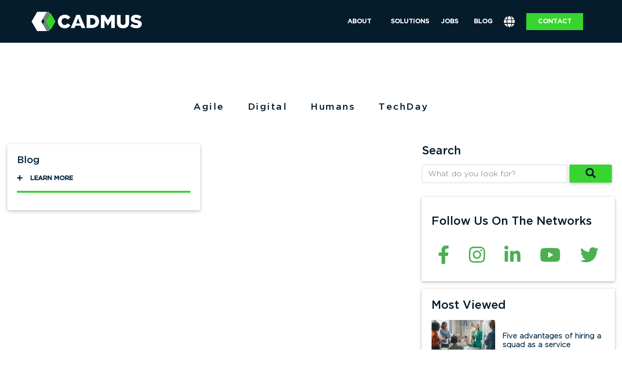

--- FILE ---
content_type: text/html; charset=UTF-8
request_url: https://cadmus.com.br/en/blog/
body_size: 11965
content:
<!doctype html>
<html lang="en-US">

<head>
  <!-- Global site tag (gtag.js) - Google Analytics -->
  <script async src="https://www.googletagmanager.com/gtag/js?id=UA-151341775-1"></script>
  <script>
    window.dataLayer = window.dataLayer || [];

    function gtag() {
      dataLayer.push(arguments);
    }
    gtag('js', new Date());

    gtag('config', 'UA-151341775-1');
  </script>

  <!-- Google Tag Manager -->
  <script>
    (function(w, d, s, l, i) {
      w[l] = w[l] || [];
      w[l].push({
        'gtm.start': new Date().getTime(),
        event: 'gtm.js'
      });
      var f = d.getElementsByTagName(s)[0],
        j = d.createElement(s),
        dl = l != 'dataLayer' ? '&l=' + l : '';
      j.async = true;
      j.src =
        'https://www.googletagmanager.com/gtm.js?id=' + i + dl;
      f.parentNode.insertBefore(j, f);
    })(window, document, 'script', 'dataLayer', 'GTM-PSDSZN7');
  </script>
  <!-- End Google Tag Manager -->
  <meta name="google-site-verification" content="n5ghg0Zeisq03PoQm0KmMxsZrG4CBfm_ZhCX0FV3L8E" />
  <meta charset="UTF-8">
  <meta name="viewport" content="width=device-width, initial-scale=1">
  <link rel="profile" href="https://gmpg.org/xfn/11">
  <link rel="icon" href="https://cadmus.com.br/wp-content/uploads/2021/02/cropped-icon-site_Prancheta_1-1-32x32.png" sizes="32x32" />
<link rel="icon" href="https://cadmus.com.br/wp-content/uploads/2021/02/cropped-icon-site_Prancheta_1-1-192x192.png" sizes="192x192" />
<link rel="apple-touch-icon" href="https://cadmus.com.br/wp-content/uploads/2021/02/cropped-icon-site_Prancheta_1-1-180x180.png" />
<meta name="msapplication-TileImage" content="https://cadmus.com.br/wp-content/uploads/2021/02/cropped-icon-site_Prancheta_1-1-270x270.png" />

  <link rel="stylesheet" href="https://use.fontawesome.com/releases/v5.8.2/css/all.css">
  <link rel="stylesheet" href="https://cadmus.com.br/wp-content/themes/cadmus/css/bootstrap.min.css">
  <link rel="stylesheet" href="https://cadmus.com.br/wp-content/themes/cadmus/css/mdb.min.css">
  <link rel="stylesheet" href="https://cadmus.com.br/wp-content/themes/cadmus/css/main.css" />
  <link rel="stylesheet" href="https://cadmus.com.br/wp-content/themes/cadmus/css/slick.main.css">
  <link rel="stylesheet" href="https://cdnjs.cloudflare.com/ajax/libs/slick-carousel/1.8.1/slick-theme.min.css" integrity="sha512-17EgCFERpgZKcm0j0fEq1YCJuyAWdz9KUtv1EjVuaOz8pDnh/0nZxmU6BBXwaaxqoi9PQXnRWqlcDB027hgv9A==" crossorigin="anonymous" />





  <!-- Facebook -->
  <div id="fb-root"></div>
  <script async defer crossorigin="anonymous" src="https://connect.facebook.net/pt_BR/sdk.js#xfbml=1&version=v4.0&appId=1395988040710067&autoLogAppEvents=1"></script>
  <!-- Share This - Share Midias -->
  <script type='text/javascript' src='https://platform-api.sharethis.com/js/sharethis.js#property=5d8a4ca86aa171001292e04e&product=inline-share-buttons' async='async'></script>
  <meta name='robots' content='index, follow, max-image-preview:large, max-snippet:-1, max-video-preview:-1' />

	<!-- This site is optimized with the Yoast SEO plugin v26.7 - https://yoast.com/wordpress/plugins/seo/ -->
	<title>Blog | CADMUS</title>
	<meta name="description" content="A Cadmus é a empresa que vai te apoiar na consolidação da Cultura Digital." />
	<link rel="canonical" href="https://cadmus.com.br/en/blog/" />
	<meta property="og:locale" content="en_US" />
	<meta property="og:type" content="article" />
	<meta property="og:title" content="Blog | CADMUS" />
	<meta property="og:description" content="A Cadmus é a empresa que vai te apoiar na consolidação da Cultura Digital." />
	<meta property="og:url" content="https://cadmus.com.br/en/blog/" />
	<meta property="og:site_name" content="CADMUS" />
	<meta property="article:publisher" content="https://www.facebook.com/soucadmus/" />
	<meta property="article:modified_time" content="2023-02-02T14:00:37+00:00" />
	<meta property="og:image" content="https://cadmus.com.br/wp-content/uploads/2021/02/Untitled-1-1.png" />
	<meta name="twitter:card" content="summary_large_image" />
	<meta name="twitter:image" content="https://cadmus.com.br/wp-content/uploads/2021/02/Untitled-1-1.png" />
	<meta name="twitter:site" content="@vemsercadmus" />
	<script type="application/ld+json" class="yoast-schema-graph">{"@context":"https://schema.org","@graph":[{"@type":["WebPage","CollectionPage"],"@id":"https://cadmus.com.br/en/blog/","url":"https://cadmus.com.br/en/blog/","name":"Blog | CADMUS","isPartOf":{"@id":"https://cadmus.com.br/en/#website"},"datePublished":"2019-09-20T19:54:03+00:00","dateModified":"2023-02-02T14:00:37+00:00","description":"A Cadmus é a empresa que vai te apoiar na consolidação da Cultura Digital.","breadcrumb":{"@id":"https://cadmus.com.br/en/blog/#breadcrumb"},"inLanguage":"en-US"},{"@type":"BreadcrumbList","@id":"https://cadmus.com.br/en/blog/#breadcrumb","itemListElement":[{"@type":"ListItem","position":1,"name":"Início","item":"https://cadmus.com.br/en/"},{"@type":"ListItem","position":2,"name":"Blog"}]},{"@type":"WebSite","@id":"https://cadmus.com.br/en/#website","url":"https://cadmus.com.br/en/","name":"CADMUS","description":"Parceria que transforma desafio em resultados","publisher":{"@id":"https://cadmus.com.br/en/#organization"},"potentialAction":[{"@type":"SearchAction","target":{"@type":"EntryPoint","urlTemplate":"https://cadmus.com.br/en/?s={search_term_string}"},"query-input":{"@type":"PropertyValueSpecification","valueRequired":true,"valueName":"search_term_string"}}],"inLanguage":"en-US"},{"@type":"Organization","@id":"https://cadmus.com.br/en/#organization","name":"Cadmus","url":"https://cadmus.com.br/en/","logo":{"@type":"ImageObject","inLanguage":"en-US","@id":"https://cadmus.com.br/en/#/schema/logo/image/","url":"https://i0.wp.com/cadmus.com.br/wp-content/uploads/2021/02/Untitled-1-1.png?fit=1200%2C600&ssl=1","contentUrl":"https://i0.wp.com/cadmus.com.br/wp-content/uploads/2021/02/Untitled-1-1.png?fit=1200%2C600&ssl=1","width":1200,"height":600,"caption":"Cadmus"},"image":{"@id":"https://cadmus.com.br/en/#/schema/logo/image/"},"sameAs":["https://www.facebook.com/soucadmus/","https://x.com/vemsercadmus","https://www.instagram.com/soucadmus/","https://www.linkedin.com/company/cadmus-ti/"]}]}</script>
	<!-- / Yoast SEO plugin. -->


<link rel='dns-prefetch' href='//stats.wp.com' />
<link rel='dns-prefetch' href='//www.googletagmanager.com' />
<link rel='preconnect' href='//c0.wp.com' />
<link rel="alternate" title="oEmbed (JSON)" type="application/json+oembed" href="https://cadmus.com.br/en/wp-json/oembed/1.0/embed?url=https%3A%2F%2Fcadmus.com.br%2Fen%2Fblog%2F" />
<link rel="alternate" title="oEmbed (XML)" type="text/xml+oembed" href="https://cadmus.com.br/en/wp-json/oembed/1.0/embed?url=https%3A%2F%2Fcadmus.com.br%2Fen%2Fblog%2F&#038;format=xml" />
<style id='wp-img-auto-sizes-contain-inline-css' type='text/css'>
img:is([sizes=auto i],[sizes^="auto," i]){contain-intrinsic-size:3000px 1500px}
/*# sourceURL=wp-img-auto-sizes-contain-inline-css */
</style>
<link rel='stylesheet' id='wp-block-library-css' href='https://c0.wp.com/c/6.9/wp-includes/css/dist/block-library/style.min.css' type='text/css' media='all' />
<style id='global-styles-inline-css' type='text/css'>
:root{--wp--preset--aspect-ratio--square: 1;--wp--preset--aspect-ratio--4-3: 4/3;--wp--preset--aspect-ratio--3-4: 3/4;--wp--preset--aspect-ratio--3-2: 3/2;--wp--preset--aspect-ratio--2-3: 2/3;--wp--preset--aspect-ratio--16-9: 16/9;--wp--preset--aspect-ratio--9-16: 9/16;--wp--preset--color--black: #000000;--wp--preset--color--cyan-bluish-gray: #abb8c3;--wp--preset--color--white: #ffffff;--wp--preset--color--pale-pink: #f78da7;--wp--preset--color--vivid-red: #cf2e2e;--wp--preset--color--luminous-vivid-orange: #ff6900;--wp--preset--color--luminous-vivid-amber: #fcb900;--wp--preset--color--light-green-cyan: #7bdcb5;--wp--preset--color--vivid-green-cyan: #00d084;--wp--preset--color--pale-cyan-blue: #8ed1fc;--wp--preset--color--vivid-cyan-blue: #0693e3;--wp--preset--color--vivid-purple: #9b51e0;--wp--preset--gradient--vivid-cyan-blue-to-vivid-purple: linear-gradient(135deg,rgb(6,147,227) 0%,rgb(155,81,224) 100%);--wp--preset--gradient--light-green-cyan-to-vivid-green-cyan: linear-gradient(135deg,rgb(122,220,180) 0%,rgb(0,208,130) 100%);--wp--preset--gradient--luminous-vivid-amber-to-luminous-vivid-orange: linear-gradient(135deg,rgb(252,185,0) 0%,rgb(255,105,0) 100%);--wp--preset--gradient--luminous-vivid-orange-to-vivid-red: linear-gradient(135deg,rgb(255,105,0) 0%,rgb(207,46,46) 100%);--wp--preset--gradient--very-light-gray-to-cyan-bluish-gray: linear-gradient(135deg,rgb(238,238,238) 0%,rgb(169,184,195) 100%);--wp--preset--gradient--cool-to-warm-spectrum: linear-gradient(135deg,rgb(74,234,220) 0%,rgb(151,120,209) 20%,rgb(207,42,186) 40%,rgb(238,44,130) 60%,rgb(251,105,98) 80%,rgb(254,248,76) 100%);--wp--preset--gradient--blush-light-purple: linear-gradient(135deg,rgb(255,206,236) 0%,rgb(152,150,240) 100%);--wp--preset--gradient--blush-bordeaux: linear-gradient(135deg,rgb(254,205,165) 0%,rgb(254,45,45) 50%,rgb(107,0,62) 100%);--wp--preset--gradient--luminous-dusk: linear-gradient(135deg,rgb(255,203,112) 0%,rgb(199,81,192) 50%,rgb(65,88,208) 100%);--wp--preset--gradient--pale-ocean: linear-gradient(135deg,rgb(255,245,203) 0%,rgb(182,227,212) 50%,rgb(51,167,181) 100%);--wp--preset--gradient--electric-grass: linear-gradient(135deg,rgb(202,248,128) 0%,rgb(113,206,126) 100%);--wp--preset--gradient--midnight: linear-gradient(135deg,rgb(2,3,129) 0%,rgb(40,116,252) 100%);--wp--preset--font-size--small: 13px;--wp--preset--font-size--medium: 20px;--wp--preset--font-size--large: 36px;--wp--preset--font-size--x-large: 42px;--wp--preset--spacing--20: 0.44rem;--wp--preset--spacing--30: 0.67rem;--wp--preset--spacing--40: 1rem;--wp--preset--spacing--50: 1.5rem;--wp--preset--spacing--60: 2.25rem;--wp--preset--spacing--70: 3.38rem;--wp--preset--spacing--80: 5.06rem;--wp--preset--shadow--natural: 6px 6px 9px rgba(0, 0, 0, 0.2);--wp--preset--shadow--deep: 12px 12px 50px rgba(0, 0, 0, 0.4);--wp--preset--shadow--sharp: 6px 6px 0px rgba(0, 0, 0, 0.2);--wp--preset--shadow--outlined: 6px 6px 0px -3px rgb(255, 255, 255), 6px 6px rgb(0, 0, 0);--wp--preset--shadow--crisp: 6px 6px 0px rgb(0, 0, 0);}:where(.is-layout-flex){gap: 0.5em;}:where(.is-layout-grid){gap: 0.5em;}body .is-layout-flex{display: flex;}.is-layout-flex{flex-wrap: wrap;align-items: center;}.is-layout-flex > :is(*, div){margin: 0;}body .is-layout-grid{display: grid;}.is-layout-grid > :is(*, div){margin: 0;}:where(.wp-block-columns.is-layout-flex){gap: 2em;}:where(.wp-block-columns.is-layout-grid){gap: 2em;}:where(.wp-block-post-template.is-layout-flex){gap: 1.25em;}:where(.wp-block-post-template.is-layout-grid){gap: 1.25em;}.has-black-color{color: var(--wp--preset--color--black) !important;}.has-cyan-bluish-gray-color{color: var(--wp--preset--color--cyan-bluish-gray) !important;}.has-white-color{color: var(--wp--preset--color--white) !important;}.has-pale-pink-color{color: var(--wp--preset--color--pale-pink) !important;}.has-vivid-red-color{color: var(--wp--preset--color--vivid-red) !important;}.has-luminous-vivid-orange-color{color: var(--wp--preset--color--luminous-vivid-orange) !important;}.has-luminous-vivid-amber-color{color: var(--wp--preset--color--luminous-vivid-amber) !important;}.has-light-green-cyan-color{color: var(--wp--preset--color--light-green-cyan) !important;}.has-vivid-green-cyan-color{color: var(--wp--preset--color--vivid-green-cyan) !important;}.has-pale-cyan-blue-color{color: var(--wp--preset--color--pale-cyan-blue) !important;}.has-vivid-cyan-blue-color{color: var(--wp--preset--color--vivid-cyan-blue) !important;}.has-vivid-purple-color{color: var(--wp--preset--color--vivid-purple) !important;}.has-black-background-color{background-color: var(--wp--preset--color--black) !important;}.has-cyan-bluish-gray-background-color{background-color: var(--wp--preset--color--cyan-bluish-gray) !important;}.has-white-background-color{background-color: var(--wp--preset--color--white) !important;}.has-pale-pink-background-color{background-color: var(--wp--preset--color--pale-pink) !important;}.has-vivid-red-background-color{background-color: var(--wp--preset--color--vivid-red) !important;}.has-luminous-vivid-orange-background-color{background-color: var(--wp--preset--color--luminous-vivid-orange) !important;}.has-luminous-vivid-amber-background-color{background-color: var(--wp--preset--color--luminous-vivid-amber) !important;}.has-light-green-cyan-background-color{background-color: var(--wp--preset--color--light-green-cyan) !important;}.has-vivid-green-cyan-background-color{background-color: var(--wp--preset--color--vivid-green-cyan) !important;}.has-pale-cyan-blue-background-color{background-color: var(--wp--preset--color--pale-cyan-blue) !important;}.has-vivid-cyan-blue-background-color{background-color: var(--wp--preset--color--vivid-cyan-blue) !important;}.has-vivid-purple-background-color{background-color: var(--wp--preset--color--vivid-purple) !important;}.has-black-border-color{border-color: var(--wp--preset--color--black) !important;}.has-cyan-bluish-gray-border-color{border-color: var(--wp--preset--color--cyan-bluish-gray) !important;}.has-white-border-color{border-color: var(--wp--preset--color--white) !important;}.has-pale-pink-border-color{border-color: var(--wp--preset--color--pale-pink) !important;}.has-vivid-red-border-color{border-color: var(--wp--preset--color--vivid-red) !important;}.has-luminous-vivid-orange-border-color{border-color: var(--wp--preset--color--luminous-vivid-orange) !important;}.has-luminous-vivid-amber-border-color{border-color: var(--wp--preset--color--luminous-vivid-amber) !important;}.has-light-green-cyan-border-color{border-color: var(--wp--preset--color--light-green-cyan) !important;}.has-vivid-green-cyan-border-color{border-color: var(--wp--preset--color--vivid-green-cyan) !important;}.has-pale-cyan-blue-border-color{border-color: var(--wp--preset--color--pale-cyan-blue) !important;}.has-vivid-cyan-blue-border-color{border-color: var(--wp--preset--color--vivid-cyan-blue) !important;}.has-vivid-purple-border-color{border-color: var(--wp--preset--color--vivid-purple) !important;}.has-vivid-cyan-blue-to-vivid-purple-gradient-background{background: var(--wp--preset--gradient--vivid-cyan-blue-to-vivid-purple) !important;}.has-light-green-cyan-to-vivid-green-cyan-gradient-background{background: var(--wp--preset--gradient--light-green-cyan-to-vivid-green-cyan) !important;}.has-luminous-vivid-amber-to-luminous-vivid-orange-gradient-background{background: var(--wp--preset--gradient--luminous-vivid-amber-to-luminous-vivid-orange) !important;}.has-luminous-vivid-orange-to-vivid-red-gradient-background{background: var(--wp--preset--gradient--luminous-vivid-orange-to-vivid-red) !important;}.has-very-light-gray-to-cyan-bluish-gray-gradient-background{background: var(--wp--preset--gradient--very-light-gray-to-cyan-bluish-gray) !important;}.has-cool-to-warm-spectrum-gradient-background{background: var(--wp--preset--gradient--cool-to-warm-spectrum) !important;}.has-blush-light-purple-gradient-background{background: var(--wp--preset--gradient--blush-light-purple) !important;}.has-blush-bordeaux-gradient-background{background: var(--wp--preset--gradient--blush-bordeaux) !important;}.has-luminous-dusk-gradient-background{background: var(--wp--preset--gradient--luminous-dusk) !important;}.has-pale-ocean-gradient-background{background: var(--wp--preset--gradient--pale-ocean) !important;}.has-electric-grass-gradient-background{background: var(--wp--preset--gradient--electric-grass) !important;}.has-midnight-gradient-background{background: var(--wp--preset--gradient--midnight) !important;}.has-small-font-size{font-size: var(--wp--preset--font-size--small) !important;}.has-medium-font-size{font-size: var(--wp--preset--font-size--medium) !important;}.has-large-font-size{font-size: var(--wp--preset--font-size--large) !important;}.has-x-large-font-size{font-size: var(--wp--preset--font-size--x-large) !important;}
/*# sourceURL=global-styles-inline-css */
</style>

<style id='classic-theme-styles-inline-css' type='text/css'>
/*! This file is auto-generated */
.wp-block-button__link{color:#fff;background-color:#32373c;border-radius:9999px;box-shadow:none;text-decoration:none;padding:calc(.667em + 2px) calc(1.333em + 2px);font-size:1.125em}.wp-block-file__button{background:#32373c;color:#fff;text-decoration:none}
/*# sourceURL=/wp-includes/css/classic-themes.min.css */
</style>
<link rel='stylesheet' id='contact-form-7-css' href='https://cadmus.com.br/wp-content/plugins/contact-form-7/includes/css/styles.css?ver=6.1.4' type='text/css' media='all' />
<link rel='stylesheet' id='ppress-frontend-css' href='https://cadmus.com.br/wp-content/plugins/wp-user-avatar/assets/css/frontend.min.css?ver=4.16.8' type='text/css' media='all' />
<link rel='stylesheet' id='ppress-flatpickr-css' href='https://cadmus.com.br/wp-content/plugins/wp-user-avatar/assets/flatpickr/flatpickr.min.css?ver=4.16.8' type='text/css' media='all' />
<link rel='stylesheet' id='ppress-select2-css' href='https://cadmus.com.br/wp-content/plugins/wp-user-avatar/assets/select2/select2.min.css?ver=6.9' type='text/css' media='all' />
<link rel='stylesheet' id='sib-front-css-css' href='https://cadmus.com.br/wp-content/plugins/mailin/css/mailin-front.css?ver=6.9' type='text/css' media='all' />
<script type="text/javascript" id="wpml-cookie-js-extra">
/* <![CDATA[ */
var wpml_cookies = {"wp-wpml_current_language":{"value":"en","expires":1,"path":"/"}};
var wpml_cookies = {"wp-wpml_current_language":{"value":"en","expires":1,"path":"/"}};
//# sourceURL=wpml-cookie-js-extra
/* ]]> */
</script>
<script type="text/javascript" src="https://cadmus.com.br/wp-content/plugins/sitepress-multilingual-cms/res/js/cookies/language-cookie.js?ver=486900" id="wpml-cookie-js" defer="defer" data-wp-strategy="defer"></script>
<script type="text/javascript" src="https://c0.wp.com/c/6.9/wp-includes/js/jquery/jquery.min.js" id="jquery-core-js"></script>
<script type="text/javascript" src="https://c0.wp.com/c/6.9/wp-includes/js/jquery/jquery-migrate.min.js" id="jquery-migrate-js"></script>
<script type="text/javascript" src="https://cadmus.com.br/wp-content/plugins/wp-user-avatar/assets/flatpickr/flatpickr.min.js?ver=4.16.8" id="ppress-flatpickr-js"></script>
<script type="text/javascript" src="https://cadmus.com.br/wp-content/plugins/wp-user-avatar/assets/select2/select2.min.js?ver=4.16.8" id="ppress-select2-js"></script>
<script type="text/javascript" id="sib-front-js-js-extra">
/* <![CDATA[ */
var sibErrMsg = {"invalidMail":"Please fill out valid email address","requiredField":"Please fill out required fields","invalidDateFormat":"Please fill out valid date format","invalidSMSFormat":"Please fill out valid phone number"};
var ajax_sib_front_object = {"ajax_url":"https://cadmus.com.br/wp-admin/admin-ajax.php","ajax_nonce":"d20c02b856","flag_url":"https://cadmus.com.br/wp-content/plugins/mailin/img/flags/"};
//# sourceURL=sib-front-js-js-extra
/* ]]> */
</script>
<script type="text/javascript" src="https://cadmus.com.br/wp-content/plugins/mailin/js/mailin-front.js?ver=1768460557" id="sib-front-js-js"></script>
<link rel="https://api.w.org/" href="https://cadmus.com.br/en/wp-json/" /><link rel="alternate" title="JSON" type="application/json" href="https://cadmus.com.br/en/wp-json/wp/v2/pages/2801" /><link rel="EditURI" type="application/rsd+xml" title="RSD" href="https://cadmus.com.br/xmlrpc.php?rsd" />
<meta name="generator" content="WordPress 6.9" />
<link rel='shortlink' href='https://cadmus.com.br/en/?p=2801' />
<meta name="generator" content="WPML ver:4.8.6 stt:1,42,2;" />
<meta name="generator" content="Site Kit by Google 1.170.0" />	<style>img#wpstats{display:none}</style>
		<script type="text/javascript" src="https://cdn.brevo.com/js/sdk-loader.js" async></script>
<script type="text/javascript">
  window.Brevo = window.Brevo || [];
  window.Brevo.push(['init', {"client_key":"bwjqeca4osameicdk17zigt2","email_id":null,"push":{"customDomain":"https:\/\/cadmus.com.br\/wp-content\/plugins\/mailin\/"},"service_worker_url":"sw.js?key=${key}","frame_url":"brevo-frame.html"}]);
</script><link rel="icon" href="https://cadmus.com.br/wp-content/uploads/2021/02/cropped-icon-site_Prancheta_1-1-32x32.png" sizes="32x32" />
<link rel="icon" href="https://cadmus.com.br/wp-content/uploads/2021/02/cropped-icon-site_Prancheta_1-1-192x192.png" sizes="192x192" />
<link rel="apple-touch-icon" href="https://cadmus.com.br/wp-content/uploads/2021/02/cropped-icon-site_Prancheta_1-1-180x180.png" />
<meta name="msapplication-TileImage" content="https://cadmus.com.br/wp-content/uploads/2021/02/cropped-icon-site_Prancheta_1-1-270x270.png" />
		<style type="text/css" id="wp-custom-css">
			.grecaptcha-badge { 
   visibility: hidden; 
}		</style>
		
<link rel='stylesheet' id='wpml-legacy-horizontal-list-0-css' href='https://cadmus.com.br/wp-content/plugins/sitepress-multilingual-cms/templates/language-switchers/legacy-list-horizontal/style.min.css?ver=1' type='text/css' media='all' />
</head>

<body class="wp-singular page-template-default page page-id-2801 wp-custom-logo wp-theme-cadmus">


  <!-- Google Tag Manager (noscript) -->
  <noscript><iframe src="https://www.googletagmanager.com/ns.html?id=GTM-PSDSZN7" height="0" width="0" style="display:none;visibility:hidden"></iframe></noscript>

  <header class="not-scroll">
    <!-- DESKTOP -->
    <nav id="desktop-nav" class="navbar navbar-expand-lg navbar-dark fixed-top scrolling-navbar d-none d-lg-block ">
      <div class="container-fluid px-lg-5">
        <a href="https://cadmus.com.br/en/" class="custom-logo-link" rel="home"><img width="230" height="64" src="https://cadmus.com.br/wp-content/uploads/2022/07/logo-cadmus.png" class="custom-logo" alt="CADMUS" decoding="async" /></a>        <div class="collapse navbar-collapse">
          <ul class="navbar-nav ml-auto megamenu d-flex align-items-center">
            <li class="nav-item  px-3">
              <a class="nav-link  " href="https://cadmus.com.br/en/cadmus">About</a>
            </li>

            <li class="dropdown  position-static mx-md-2 mx-xl-2 ">
              <a href="#" class="d-block  links nav-link " data-toggle="dropdown" data-target="#">Solutions</a>
              <section class="dropdown-menu megamenu px-3 w-100" role="menu">
                <div class="row">
                  <div class="col-md-3">
                    <div class="megamenu">
                      <a class="line-title-inteligencia mt-md-3 test" href="https://cadmus.com.br/solucoes-multi-ia">Soluções Multi IA</a>
                      <ul class="list-unstyled">
                      <li><a class="submenu-megamenu py-lg-0" href="https://cadmus.com.br/en/solucoes-multi-ia/squads-inteligentes/">Squads Inteligentes</a></li>
                      <li><a class="submenu-megamenu py-lg-0" href="https://cadmus.com.br/en/solucoes-multi-ia/#centro-de-inteligencia-artificial">CIA – Centro de Inteligência Artificial</a></li>
                      <li><a class="submenu-megamenu py-lg-0" href="https://cadmus.com.br/en/solucoes-multi-ia/#documentacao-de-software">Documentação de Software</a></li>
                      <li><a class="submenu-megamenu py-lg-0" href="https://cadmus.com.br/en/solucoes-multi-ia/#aceleradores-de-entrega-de-software">Aceleradores de entrega de Software</a></li>
                      <li><a class="submenu-megamenu py-lg-0" href="https://cadmus.com.br/en/solucoes-multi-ia/#engine-de-interacao">Engine de interação</a></li>
                      <li><a class="submenu-megamenu py-lg-0" href="https://cadmus.com.br/en/solucoes-multi-ia/#acelerador-de-novos-produtos">Acelerador de novos produtos</a></li>
                      <li><a class="submenu-megamenu py-lg-0" href="https://cadmus.com.br/en/solucoes-multi-ia/#assistente-de-rh-interativo">Assistente de RH interativo</a></li>
                      </ul>
                    </div>
                  </div>
                  <div class="col-md-3">
                    <div class="megamenu">
                      <a class="line-title-cultura mt-md-3" href="https://cadmus.com.br/ai-automacao/automacao-processos-negocios-rpa">Automação</a>
                      <ul class="list-unstyled">
                        <li><a class="submenu-megamenu py-lg-1" href="https://cadmus.com.br/en/ai-automacao/automacao-processos-negocios-rpa">Transformar processos organizacionais manuais e repetitivos em processos automatizados com ganho de escala, utilizando as melhores tecnologias e profissionais com uma implantação ágil.</a></li>
                      </ul>
                    </div>
                  </div>
                  <div class="col-md-3">
                    <div class="megamenu">
                      <a class="line-title-ito mt-md-3" href="https://cadmus.com.br/solucoes-digitais">Soluções Digitais</a>
                      <ul class="list-unstyled">
                        <li><a class="submenu-megamenu py-lg-1" href="https://cadmus.com.br/en/solucoes-digitais">Acelerar a digitalização das empresas desenvolvendo, modernizando e sustentando aplicativos, softwares e plataformas sob medida.</a></li>
                      </ul>
                    </div>
                  </div>
                  <div class="col-md-3">
                    <div class="megamenu">
                      <a class="line-title-ito mt-md-3" href="https://cadmus.com.br/demanda-x-capacity">Demanda X Capacity</a>
                      <ul class="list-unstyled">
                        <li><a class="submenu-megamenu py-lg-1" href="https://cadmus.com.br/en/demanda-x-capacity">Buscar, capacitar, formar e reter os melhores profissionais para as diversas frentes de TI, totalmente customizado para a realidade dos nossos clientes.</a></li>
                      </ul>
                    </div>
                  </div>                                
                </div>
              </section>
            </li>

            <li class="nav-item">
              <a class="nav-link" href="https://cadmus.com.br/en/vagas"target="_blank">Jobs</a>
            </li>
            <li class="nav-item   px-3">
              <a class="nav-link" href="https://cadmus.com.br/en/blog">Blog</a>
            </li>

            <div class="btn-group multilingue ml-auto mx-2">
              <i class=" fas fa-globe fa-1x text-white" data-toggle="dropdown"></i>

              <ul class="dropdown-menu border-0" role="menu">
                <div class="list-multilingue white z-depth-1">
                  
<div class="wpml-ls-statics-shortcode_actions wpml-ls wpml-ls-legacy-list-horizontal">
	<ul role="menu"><li class="wpml-ls-slot-shortcode_actions wpml-ls-item wpml-ls-item-pt-br wpml-ls-first-item wpml-ls-item-legacy-list-horizontal" role="none">
				<a href="https://cadmus.com.br/blog/" class="wpml-ls-link" role="menuitem"  aria-label="Switch to Pt(Pt)" title="Switch to Pt(Pt)" >
                    <span class="wpml-ls-native" lang="pt-br">Pt</span></a>
			</li><li class="wpml-ls-slot-shortcode_actions wpml-ls-item wpml-ls-item-en wpml-ls-current-language wpml-ls-item-legacy-list-horizontal" role="none">
				<a href="https://cadmus.com.br/en/blog/" class="wpml-ls-link" role="menuitem" >
                    <span class="wpml-ls-native" role="menuitem">En</span></a>
			</li><li class="wpml-ls-slot-shortcode_actions wpml-ls-item wpml-ls-item-es wpml-ls-last-item wpml-ls-item-legacy-list-horizontal" role="none">
				<a href="https://cadmus.com.br/es/blog/" class="wpml-ls-link" role="menuitem"  aria-label="Switch to Es(Es)" title="Switch to Es(Es)" >
                    <span class="wpml-ls-native" lang="es">Es</span></a>
			</li></ul>
</div>
                </div>
              </ul>
            </div>

            <li class="nav-item text-center  px-3 rounded-0">
              <a class="nav-link btn-sm hover_contato px-4" href="https://cadmus.com.br/en/contato">Contact</a>
            </li>

          </ul>
        </div>
      </div>
    </nav>

    <!-- MOBILE -->
    <nav id="mobile-nav" class="side-nav  d-block d-lg-none">
      <div class="container-fluid navbar">
        <a href="https://cadmus.com.br/en/" class="custom-logo-link" rel="home"><img width="230" height="64" src="https://cadmus.com.br/wp-content/uploads/2022/07/logo-cadmus.png" class="custom-logo" alt="CADMUS" decoding="async" /></a>        <div class="btn-group multilingue mx-5 px-3 ml-auto">
          <i class=" fas fa-globe fa-1x m-auto" data-toggle="dropdown"></i>

          <ul class="dropdown-menu  " role="menu">
            <div class="list-multilingue white z-depth-1">
              
<div class="wpml-ls-statics-shortcode_actions wpml-ls wpml-ls-legacy-list-horizontal">
	<ul role="menu"><li class="wpml-ls-slot-shortcode_actions wpml-ls-item wpml-ls-item-pt-br wpml-ls-first-item wpml-ls-item-legacy-list-horizontal" role="none">
				<a href="https://cadmus.com.br/blog/" class="wpml-ls-link" role="menuitem"  aria-label="Switch to Pt(Pt)" title="Switch to Pt(Pt)" >
                    <span class="wpml-ls-native" lang="pt-br">Pt</span></a>
			</li><li class="wpml-ls-slot-shortcode_actions wpml-ls-item wpml-ls-item-en wpml-ls-current-language wpml-ls-item-legacy-list-horizontal" role="none">
				<a href="https://cadmus.com.br/en/blog/" class="wpml-ls-link" role="menuitem" >
                    <span class="wpml-ls-native" role="menuitem">En</span></a>
			</li><li class="wpml-ls-slot-shortcode_actions wpml-ls-item wpml-ls-item-es wpml-ls-last-item wpml-ls-item-legacy-list-horizontal" role="none">
				<a href="https://cadmus.com.br/es/blog/" class="wpml-ls-link" role="menuitem"  aria-label="Switch to Es(Es)" title="Switch to Es(Es)" >
                    <span class="wpml-ls-native" lang="es">Es</span></a>
			</li></ul>
</div>
            </div>
          </ul>
        </div>
        <div id="nav-icon" class="hamburger mt-1">
          <span class="bar"></span>

        </div>
      </div>
      <ul class="side-nav-list">
        <li class="side-nav-item ">
          <a class="side-nav-link" href="https://cadmus.com.br/en/cadmus">About</a>
        </li>

        <li class="side-nav-item ">
          <a href="#subSolucoes" data-toggle="collapse" class=" side-nav-link">Solutions <i class="fas fa-caret-down"></i></a>
          <div class=" m-auto">
          <ul class="collapse  " id="subSolucoes">
              <li class="py-2">
                <a class="titutoSub" href="https://cadmus.com.br/ai-automacao">Soluções Multi IA</a>
              </li>
              <li><a href="https://cadmus.com.br/en/solucoes-multi-ia/squads-inteligentes/">Squads Inteligentes</a></li>
              <li><a href="https://cadmus.com.br/en/solucoes-multi-ia/#centro-de-inteligencia-artificial">CIA – Centro de Inteligência Artificial</a></li>
              <li><a href="https://cadmus.com.br/en/solucoes-multi-ia/#documentacao-de-software">Documentação de Software</a></li>
              <li><a href="https://cadmus.com.br/en/solucoes-multi-ia/#aceleradores-de-entrega-de-software">Aceleradores de entrega de Software</a></li>
              <li><a href="https://cadmus.com.br/en/solucoes-multi-ia/#engine-de-interacao">Engine de interação</a></li>
              <li><a href="https://cadmus.com.br/en/solucoes-multi-ia/#acelerador-de-novos-produtos">Acelerador de novos produtos</a></li>
              <li><a href="https://cadmus.com.br/en/solucoes-multi-ia/#assistente-de-rh-interativo">Assistente de RH interativo</a></li>
              <li class="py-2">
                <a class="titutoSub" href="https://cadmus.com.br/ai-automacao/automacao-processos-negocios-rpa">Automação</a>
              </li>
              <li>
                <a href="https://cadmus.com.br/en/ai-automacao/automacao-processos-negocios-rpa">Transformar processos organizacionais manuais e repetitivos em processos automatizados com ganho de escala, utilizando as melhores tecnologias e profissionais com uma implantação ágil.</a>
              </li>              
              <li class="py-2">
                <a class="titutoSub" href="https://cadmus.com.br/solucoes-digitais">Soluções Digitais</a>
              </li>
              <li>
                <a href="https://cadmus.com.br/en/solucoes-digitais">Acelerar a digitalização das empresas desenvolvendo, modernizando e sustentando aplicativos, softwares e plataformas sob medida.</a>
              </li>
              <li class="py-2">
                <a class="titutoSub" href="https://cadmus.com.br/demanda-x-capacity">Demanda X Capacity</a>
              </li>
              <li>
                <a href="https://cadmus.com.br/en/demanda-x-capacity">Buscar, capacitar, formar e reter os melhores profissionais para as diversas frentes de TI, totalmente customizado para a realidade dos nossos clientes.</a>
              </li>              
            </ul>
           
          </div>
        </li>        
        <li class="side-nav-item">
          <a class="side-nav-link" href="https://cadmus.com.br/en/vagas"target="_blank">Jobs</a>
        </li>
        <li class="side-nav-item">
          <a class="side-nav-link" href="https://cadmus.com.br/en/blog">Blog</a>
        </li>
        <li class="side-nav-item  rounded-0">
          <a class="nav-link btn-sm hover_contato px-4 rounded-0" href="https://cadmus.com.br/en/contato">Contact</a>
        </li>
      </ul>
    </nav>
  </header>
<div class="post pt-5 pb-5 index-blog">
  <div class="container-fluid mt-2 mt-md-5 pt-5 pb-3">
    <div class="container py-5 d-none d-lg-block">
      <div class="d-flex justify-content-center">
<ul class="  categorias list-group list-group-horizontal ">
	<!-- Listagem de Categorias -->
			<!-- item Categoria -->
		<li class="" style="list-style-type: none; background-color: ">
			<a class="item_categoria w-100 h-100 h4-responsive mx-4" href="https://cadmus.com.br/en/blog/category/agile" title="Ir para esta categoria">
				<!-- icone -->
				<i class="Array pt-3 pb-4"></i>
				<!-- nome -->
				<span class="">Agile</span>
			</a>
		</li>
			<!-- item Categoria -->
		<li class="" style="list-style-type: none; background-color: ">
			<a class="item_categoria w-100 h-100 h4-responsive mx-4" href="https://cadmus.com.br/en/blog/category/digital" title="Ir para esta categoria">
				<!-- icone -->
				<i class="Array pt-3 pb-4"></i>
				<!-- nome -->
				<span class="">Digital</span>
			</a>
		</li>
			<!-- item Categoria -->
		<li class="" style="list-style-type: none; background-color: ">
			<a class="item_categoria w-100 h-100 h4-responsive mx-4" href="https://cadmus.com.br/en/blog/category/humans" title="Ir para esta categoria">
				<!-- icone -->
				<i class="Array pt-3 pb-4"></i>
				<!-- nome -->
				<span class="">Humans</span>
			</a>
		</li>
			<!-- item Categoria -->
		<li class="" style="list-style-type: none; background-color: ">
			<a class="item_categoria w-100 h-100 h4-responsive mx-4" href="https://cadmus.com.br/en/blog/category/techday-en" title="Ir para esta categoria">
				<!-- icone -->
				<i class="Array pt-3 pb-4"></i>
				<!-- nome -->
				<span class="">TechDay</span>
			</a>
		</li>
	</ul>
</div>    </div>
    <div class="row">

      <!-- Todas as notícias -->
      <div class="col-md-8  blog">
        <article id="post-2801" class="post-2801 page type-page status-publish hentry">
          <section id="todas-noticias" class="row todas-noticias">
            <!-- Cabeçalho Página  -->
            <!--<div class="col-md-12 black pb-4">
							<header class="entry-header">
								<h1 class="entry-title">Blog</h1>							</header>
						</div>-->

                            <div class="col-lg-6 col-md-12 col-sm-12 mb-4 d-flex align-items-stretch">
                  <div class="card card hoverable w-100">
                    <div class=" overlay ">
                      <a href="https://cadmus.com.br/en/blog/">
                                              </a>
                    </div>
                    <div class="card-body w-100 card_category text-left">
                      <div class="text-left">
                                              </div>

                      <h5 class="h6-responsive texto-titulo text-left"> <a href="https://cadmus.com.br/en/blog/"> Blog </a></h5>
                      <a href="https://cadmus.com.br/en/blog/">
                        <div class=" leia-mais mt-3">
                          <i class="fas fa-plus mr-3"></i>LEARN MORE                        </div>
                      </a>
                      <hr class="hr_blog ">
                    </div>
                  </div>

                </div>

              
                        <!--//fim item blog -->
          </section>
        </article><!-- #post-2801 -->
      </div>
      <!-- Sidebar -->

      <!-- Exibir Widgets -->
      
<div class="col-sm-12 col-lg-4 sidebar-blog">
  <!--add barra de pesquisa-->
<div class="blog-search"><h5 class="h5-responsive">Search</h5>
<div class=" container pl-0 pr-0 campo-busca-blog">
    <form role="search" method="get" action="https://cadmus.com.br/en/" class="mb-4 ">
        <div class="input-group sm-form flex-center">
            <input type="search" class="form-control " value="" name="s" placeholder="What do you look for?" required>
            <div class="input-group-append">
            <button class="btn btn-sm " type="submit"><i class="fas fa-search fa-2x pl-2 pr-2 " aria-hidden="true"></i></button>
           
            </div>
        </div>
    </form>
</div>


</div>
    <div class="widget_text card_category border-0 my-3 card-body z-depth-1"><h5 class="text-left h5-responsive py-3 sidebar_category">Follow Us On The Networks</h5><div class="  text_category text-justify pl-0 pr-0"><div class="textwidget custom-html-widget"><ul class="list-group blog list-group-horizontal flex-center">
	<li class="list-group-item border-0">
		<a href="https://www.facebook.com/soucadmus/" target="blank" title="Ir para o Facebook"> <i class="fab fa-facebook-f green-text fa-2x "></i>
		</a>
	</li>
	<li class="list-group-item border-0">
		<a href="https://www.instagram.com/soucadmus/" target="blank" title="Ir para o Instagram"> <i class="fab fa-instagram green-text fa-2x "></i>
		</a>
	</li>
	<li class="list-group-item border-0">
		<a href="https://www.linkedin.com/company/cadmus-ti/mycompany/" target="blank" title="Ir para o Linkedin"> <i class="fab fa-linkedin-in green-text fa-2x "></i>
		</a>
	</li>
	<li class="list-group-item border-0">
		<a href="https://www.facebook.com/soucadmus/" target="blank" title="Ir para o YouTube"> <i class="fab fa-youtube green-text fa-2x "></i>
		</a>
	</li>
	<li class="list-group-item border-0">
		<a href="https://twitter.com/vemsercadmus" target="blank" title="Ir para o Twitter"> <i class="fab fa-twitter green-text fa-2x "></i>
		</a>
	</li>
</ul>
</div></div></div><div class="card_category border-0 my-3 card-body z-depth-1">			<div class="execphpwidget">

<ul class="posts-populares d-none d-sm-block">

<h5 class="h5-responsive widget-title text-left pb-2 ">Most Viewed</h5>
	<!-- Listagem de Categorias -->
	
		<li class="row d-flex align-items-center">
			<!-- Imagem -->
			<div class="col-md-5 pb-2">
				<a href="https://cadmus.com.br/en/blog/advantages-hire-squad/" title="Ir para este artigo">
					<figure><img class="img-fluid " alt="Five advantages of hiring a squad as a service" src="https://cadmus.com.br/wp-content/uploads/2023/04/capa-squad-1-248x130.jpg"></figure>
				</a>
			</div>
			<div class="col-md-7 pl-0 texto">
				<!-- Título -->
				<a href="https://cadmus.com.br/en/blog/advantages-hire-squad/" title="Ir para este artigo">
					<h3>Five advantages of hiring a squad as a service</h3>
				</a>
			</div>
		</li>

	
		<li class="row d-flex align-items-center">
			<!-- Imagem -->
			<div class="col-md-5 pb-2">
				<a href="https://cadmus.com.br/en/blog/learn-the-best-choice-between-it-squads-vs-it-body-shop/" title="Ir para este artigo">
					<figure><img class="img-fluid " alt="Learn the best choice between IT Squads vs. IT Body Shop" src="https://cadmus.com.br/wp-content/uploads/2023/03/Capa-squad--248x130.jpg"></figure>
				</a>
			</div>
			<div class="col-md-7 pl-0 texto">
				<!-- Título -->
				<a href="https://cadmus.com.br/en/blog/learn-the-best-choice-between-it-squads-vs-it-body-shop/" title="Ir para este artigo">
					<h3>Learn the best choice between IT Squads vs. IT Body Shop</h3>
				</a>
			</div>
		</li>

	</ul></div>
		</div></div></div>



    </div>
  </div>
  <div class="blog-pagination border-0 d-flex justify-content-center">
      </div>
</div>
<footer id="rodape" class="view">
  <a href="https://cadmus.com.br/en/" class="topo"><i class="fa-2x fa-angle-up fas"></i></a>

  <div class="container-fluid mt-3">
    <div class="row  d-flex justify-content-center">
      <div class="col-md-11">
        <div class="row">
          <div class="col-md-6 text-center text-md-left">
            <h5 class=" h5-responsive mb-1 mt-3">ABOUT US</h5>
            <ul class="text-md-left list-unstyled mb-5">
              <li class="mb-0"><a href="https://cadmus.com.br/en/cadmus" class="font-weight-normal hover_footer">Meet Cadmus</a>
              </li>
              <li class="mb-0"><a href="https://cadmus.com.br/en/#clientes/" class="font-weight-normal hover_footer">Customers</a>
              </li>
              <li class="mb-0"><a href="https://cadmus.com.br/en/politica-de-privacidade" class="hover_footer">Privacy Policy</a>
              </li>
              <li class="mb-0"><a href="https://cadmus.com.br/en/codigo-etica" class="hover_footer">Code of Ethics</a>
              </li>
            </ul>
            <h5 class="h5-responsive mb-1 pt-1">SOLUTIONS</h5>
            <ul class="text-md-left list-unstyled mb-4">
              <li class="mb-0"><a href="https://cadmus.com.br/en/solucoes-multi-ia" class="font-weight-normal hover_footer">Multi AI Solutions</a>
              </li>
              <li class="mb-0"><a href="https://cadmus.com.br/en/automacao-processos-negocios-rpa" class="font-weight-normal hover_footer">Automation</a>
              </li>
              <li class="mb-0"><a href="https://cadmus.com.br/en/solucoes-digitais" class="font-weight-normal hover_footer">Digital Solutions </a>
              </li>
              <li class="mb-0"><a href="https://cadmus.com.br/en/demanda-x-capacity" class="font-weight-normal hover_footer">Demand X Capacity</a>
              </li>
            </ul>
            <h5 class="h5-responsive mb-1 pt-4">WORK WITH US</h5>
            <ul class="text-md-left list-unstyled">
                            <li class="mb-0"><a href="https://jobs.quickin.io/cadmus" target="_blank" class="font-weight-normal hover_footer">Jobs</a>
              </li>
              <li>
                <img alt="" class="pt-4 m-md-0 m-auto img-fluid" src="https://cadmus.com.br/wp-content/themes/cadmus/img/elementos/selo-gptw.png" style="width: 14rem; object-fit: contain;">
              </li>
            </ul>
          </div>

          <div class="col-md-6 text-center text-md-left">
            <h5 class="h5-responsive mb-1 mt-3">CONNECT TO US</h5>
            <ul class="list-unstyled text-left">
              <li class="pb-lg-4 text-center text-md-left">
                <p class="">To a new project                  <br class="d-none d-lg-block">or just to say hello                </p>
              </li>
              <li class="mb-0 invisible" class="">São Paulo - SP</li>
            </ul>
            <h5 class="mb-0 h5-responsive mt-md-4">CONTACT</h5>
            <ul class="mb-0 list-unstyled pb-0 pt-1 text-md-left">
              <li class="mb-0"><a href="mailto:contato@cadmus.com.br">contato@cadmus.com.br</a>
              </li>
              <li class="mb-0" class="">(11) 4858-9830</li>
              <li class="mb-0" class="">São Paulo - SP</li>
              <li class="mb-0 invisible" class="">São Paulo - SP</li>
              <ul class="mr-lg-auto py-3 d-flex justify-content-lg-start justify-content-center">
                <li>
                  <a href="https://www.facebook.com/soucadmus/" target="blank" title="Ir para o Facebook"><i class="px-2 px-lg-3 fa-2x fab fa-facebook-f"></i></a>
                </li>
                <li>
                  <a href="https://www.instagram.com/soucadmus/" target="blank" title="Ir para o Instagram"><i class="px-2 px-lg-3 fa-2x fab fa-instagram"></i></a>
                </li>
                <li>
                  <a href="https://www.linkedin.com/company/cadmus-ti/mycompany/" target="blank" title="Ir para o Linkedin"><i class="px-2 px-lg-3 fa-2x fab fa-linkedin-in"></i></a>
                </li>
                <li>
                  <a href="https://www.youtube.com/channel/UCeaTG_xeKojc6MgzLPFPQyA" target="blank" title="Ir para o YouTube"><i class="px-2 px-lg-3 fa-2x fab fa-youtube"></i></a>
                </li>
                <li>
                  <a href="https://twitter.com/vemsercadmus" target="blank" title="Ir para o Twitter"><i class="px-2 px-lg-3 fa-2x fa-brands fa-x-twitter"></i></a>
                </li>
              </ul>
            </ul>
            <h5 class="h5-responsive mb-4 mt-md-3">STAY ON TOP OF THE NEWS</h5>
            <ul class="list-unstyled text-left">
              <li>
                
			<form id="sib_signup_form_8" method="post" class="sib_signup_form">
				<div class="sib_loader" style="display:none;"><img
							src="https://cadmus.com.br/wp-includes/images/spinner.gif" alt="loader"></div>
				<input type="hidden" name="sib_form_action" value="subscribe_form_submit">
				<input type="hidden" name="sib_form_id" value="8">
                <input type="hidden" name="sib_form_alert_notice" value="Please fill out this field">
                <input type="hidden" name="sib_form_invalid_email_notice" value="Your email address is invalid">
                <input type="hidden" name="sib_security" value="d20c02b856">
				<div class="sib_signup_box_inside_8">
					<div style="/*display:none*/" class="sib_msg_disp">
					</div>
                    					<section class="d-flex justify-content-center align-items-center">
    <div class="container ">
        <div class="row">
            <div class="col-12 px-lg-0">
                <div class="row">
                    <div class="  col-lg-6">

                        <input type="email" class="sib-email-area-new" name="email" required="required" placeholder="your best e-mail">
                    </div>
                    <div class=" col-lg-6 py-3 py-md-0 d-flex justify-content-lg-start justify-content-center align-items-center">

                        <input type="submit" name="newsletter" class="button branco sib-default-btn-new font-weight-bold " value="SEND">
                    </div>
                </div>
                <div class="col-lg-9 px-lg-0">
                    <input type="checkbox" name="terms" required="required"><span class="texto-box"> By clicking "send" you agree to our terms and policies <a href="https://cadmus.com.br/en/privacy-policy" target="_blank"> (Privacy &amp; Cookies)</a> 
                    </span>
                </div>

            </div>
        </div>
    </div>
</section>				</div>
			</form>
			<style>
				form#sib_signup_form_8 p.sib-alert-message {
    padding: 6px 12px;
    margin-bottom: 20px;
    border: 1px solid transparent;
    border-radius: 4px;
    -webkit-box-sizing: border-box;
    -moz-box-sizing: border-box;
    box-sizing: border-box;
}
form#sib_signup_form_8 p.sib-alert-message-error {
    background-color: #f2dede;
    border-color: #ebccd1;
    color: #a94442;
}
form#sib_signup_form_8 p.sib-alert-message-success {
    background-color: #dff0d8;
    border-color: #d6e9c6;
    color: #3c763d;
}
form#sib_signup_form_8 p.sib-alert-message-warning {
    background-color: #fcf8e3;
    border-color: #faebcc;
    color: #8a6d3b;
}
			</style>
			              </li>
            </ul>
          </div>
        </div>
      </div>
    </div>
  </div>
  <div class="text-center d-flex justify-content-center align-self-center bg-azul footer-copyright py-3">
    <a class="px-lg-3 px-1 d-none" href='https://secure.d4sign.com.br/gopaperless/sustentabilidade/bc173e7e-4176-4b69-b882-7544f949823f/Cadmus-Consultoria-em-Informatica-Ltda.html' target='_blank'>
      <img class="d-none d-lg-block" src='https://cadmus.com.br/wp-content/themes/cadmus/img/selos_2022_empresa-pt.png' width='150px;' title='D4Sign' alt='D4Sign'>
    </a>
    <span class="px-lg-1 align-self-center">© &nbsp;2026 &nbsp; CADMUS</span>
    <span class="px-lg-1 align-self-center d-none d-md-block">All Rights Reserved</span>
    <span class="px-lg-1 align-self-center px-2">|</span>
    <a href="https://cadmus.com.br/en/politica-de-privacidade" class="align-self-center">Privacy Policy</a>
    <a href="https://grc.cadmus.com.br/policy" target="_blank" class="align-self-center pl-2">Our Policies</a>
  </div>
</footer>


<script type="speculationrules">
{"prefetch":[{"source":"document","where":{"and":[{"href_matches":"/en/*"},{"not":{"href_matches":["/wp-*.php","/wp-admin/*","/wp-content/uploads/*","/wp-content/*","/wp-content/plugins/*","/wp-content/themes/cadmus/*","/en/*\\?(.+)"]}},{"not":{"selector_matches":"a[rel~=\"nofollow\"]"}},{"not":{"selector_matches":".no-prefetch, .no-prefetch a"}}]},"eagerness":"conservative"}]}
</script>
<script type="text/javascript" src="https://c0.wp.com/c/6.9/wp-includes/js/dist/hooks.min.js" id="wp-hooks-js"></script>
<script type="text/javascript" src="https://c0.wp.com/c/6.9/wp-includes/js/dist/i18n.min.js" id="wp-i18n-js"></script>
<script type="text/javascript" id="wp-i18n-js-after">
/* <![CDATA[ */
wp.i18n.setLocaleData( { 'text direction\u0004ltr': [ 'ltr' ] } );
//# sourceURL=wp-i18n-js-after
/* ]]> */
</script>
<script type="text/javascript" src="https://cadmus.com.br/wp-content/plugins/contact-form-7/includes/swv/js/index.js?ver=6.1.4" id="swv-js"></script>
<script type="text/javascript" id="contact-form-7-js-before">
/* <![CDATA[ */
var wpcf7 = {
    "api": {
        "root": "https:\/\/cadmus.com.br\/en\/wp-json\/",
        "namespace": "contact-form-7\/v1"
    }
};
//# sourceURL=contact-form-7-js-before
/* ]]> */
</script>
<script type="text/javascript" src="https://cadmus.com.br/wp-content/plugins/contact-form-7/includes/js/index.js?ver=6.1.4" id="contact-form-7-js"></script>
<script type="text/javascript" id="ppress-frontend-script-js-extra">
/* <![CDATA[ */
var pp_ajax_form = {"ajaxurl":"https://cadmus.com.br/wp-admin/admin-ajax.php","confirm_delete":"Are you sure?","deleting_text":"Deleting...","deleting_error":"An error occurred. Please try again.","nonce":"89d7632179","disable_ajax_form":"false","is_checkout":"0","is_checkout_tax_enabled":"0","is_checkout_autoscroll_enabled":"true"};
//# sourceURL=ppress-frontend-script-js-extra
/* ]]> */
</script>
<script type="text/javascript" src="https://cadmus.com.br/wp-content/plugins/wp-user-avatar/assets/js/frontend.min.js?ver=4.16.8" id="ppress-frontend-script-js"></script>
<script type="text/javascript" src="https://www.google.com/recaptcha/api.js?render=6Lf-ndIpAAAAAKfwXRd1ID-NWcKeopMbCXJMZXAM&amp;ver=3.0" id="google-recaptcha-js"></script>
<script type="text/javascript" src="https://c0.wp.com/c/6.9/wp-includes/js/dist/vendor/wp-polyfill.min.js" id="wp-polyfill-js"></script>
<script type="text/javascript" id="wpcf7-recaptcha-js-before">
/* <![CDATA[ */
var wpcf7_recaptcha = {
    "sitekey": "6Lf-ndIpAAAAAKfwXRd1ID-NWcKeopMbCXJMZXAM",
    "actions": {
        "homepage": "homepage",
        "contactform": "contactform"
    }
};
//# sourceURL=wpcf7-recaptcha-js-before
/* ]]> */
</script>
<script type="text/javascript" src="https://cadmus.com.br/wp-content/plugins/contact-form-7/modules/recaptcha/index.js?ver=6.1.4" id="wpcf7-recaptcha-js"></script>
<script type="text/javascript" id="jetpack-stats-js-before">
/* <![CDATA[ */
_stq = window._stq || [];
_stq.push([ "view", {"v":"ext","blog":"196178416","post":"2801","tz":"-3","srv":"cadmus.com.br","j":"1:15.4"} ]);
_stq.push([ "clickTrackerInit", "196178416", "2801" ]);
//# sourceURL=jetpack-stats-js-before
/* ]]> */
</script>
<script type="text/javascript" src="https://stats.wp.com/e-202603.js" id="jetpack-stats-js" defer="defer" data-wp-strategy="defer"></script>
<script src="https://cadmus.com.br/wp-content/themes/cadmus/js/jquery.min.js"></script>
<script src="https://cadmus.com.br/wp-content/themes/cadmus/js/popper.min.js"></script>
<script src="https://cadmus.com.br/wp-content/themes/cadmus/js/bootstrap.min.js"></script>
<script src="https://cadmus.com.br/wp-content/themes/cadmus/js/mdb.min.js"></script>
<script src="https://cadmus.com.br/wp-content/themes/cadmus/js/slick.min.js"></script>
<script src="https://cdnjs.cloudflare.com/ajax/libs/slick-carousel/1.5.8/slick.min.js"></script>
<!-- <script src="/js/plugins/animated.min.js" type="text/javascript"></script> -->
<script src="https://cadmus.com.br/wp-content/themes/cadmus/js/main.min.js"></script>
<script src="https://cadmus.com.br/wp-content/themes/cadmus/js/consent.js"></script>
<!-- <script src="https://apilgpd.cadmus.com.br/Script/bar-consent-cadmus-jquery.js" type="text/javascript"></script> -->
<!-- <script type="text/javascript" src="https://todoprint.com.br/media/isidora/js/maskedinput/maskedinput.js"></script> -->
<script type="text/javascript" src="https://cdnjs.cloudflare.com/ajax/libs/jquery.mask/1.14.16/jquery.mask.js" integrity="sha384-T5UrUWfXr4nP/srOf2TAmgbZVZq2DbAz6OGo+Q7n5tflbYJWe/m0zIcTQ/z2C/hi" crossorigin="anonymous"></script>
<script>
</script>
</body>

</html><!-- WP Fastest Cache file was created in 0.718 seconds, on 15 de January de 2026 @ 10:19 --><!-- via php -->

--- FILE ---
content_type: text/html; charset=utf-8
request_url: https://www.google.com/recaptcha/api2/anchor?ar=1&k=6Lf-ndIpAAAAAKfwXRd1ID-NWcKeopMbCXJMZXAM&co=aHR0cHM6Ly9jYWRtdXMuY29tLmJyOjQ0Mw..&hl=en&v=N67nZn4AqZkNcbeMu4prBgzg&size=invisible&anchor-ms=20000&execute-ms=30000&cb=qeqakbpkh6l2
body_size: 48898
content:
<!DOCTYPE HTML><html dir="ltr" lang="en"><head><meta http-equiv="Content-Type" content="text/html; charset=UTF-8">
<meta http-equiv="X-UA-Compatible" content="IE=edge">
<title>reCAPTCHA</title>
<style type="text/css">
/* cyrillic-ext */
@font-face {
  font-family: 'Roboto';
  font-style: normal;
  font-weight: 400;
  font-stretch: 100%;
  src: url(//fonts.gstatic.com/s/roboto/v48/KFO7CnqEu92Fr1ME7kSn66aGLdTylUAMa3GUBHMdazTgWw.woff2) format('woff2');
  unicode-range: U+0460-052F, U+1C80-1C8A, U+20B4, U+2DE0-2DFF, U+A640-A69F, U+FE2E-FE2F;
}
/* cyrillic */
@font-face {
  font-family: 'Roboto';
  font-style: normal;
  font-weight: 400;
  font-stretch: 100%;
  src: url(//fonts.gstatic.com/s/roboto/v48/KFO7CnqEu92Fr1ME7kSn66aGLdTylUAMa3iUBHMdazTgWw.woff2) format('woff2');
  unicode-range: U+0301, U+0400-045F, U+0490-0491, U+04B0-04B1, U+2116;
}
/* greek-ext */
@font-face {
  font-family: 'Roboto';
  font-style: normal;
  font-weight: 400;
  font-stretch: 100%;
  src: url(//fonts.gstatic.com/s/roboto/v48/KFO7CnqEu92Fr1ME7kSn66aGLdTylUAMa3CUBHMdazTgWw.woff2) format('woff2');
  unicode-range: U+1F00-1FFF;
}
/* greek */
@font-face {
  font-family: 'Roboto';
  font-style: normal;
  font-weight: 400;
  font-stretch: 100%;
  src: url(//fonts.gstatic.com/s/roboto/v48/KFO7CnqEu92Fr1ME7kSn66aGLdTylUAMa3-UBHMdazTgWw.woff2) format('woff2');
  unicode-range: U+0370-0377, U+037A-037F, U+0384-038A, U+038C, U+038E-03A1, U+03A3-03FF;
}
/* math */
@font-face {
  font-family: 'Roboto';
  font-style: normal;
  font-weight: 400;
  font-stretch: 100%;
  src: url(//fonts.gstatic.com/s/roboto/v48/KFO7CnqEu92Fr1ME7kSn66aGLdTylUAMawCUBHMdazTgWw.woff2) format('woff2');
  unicode-range: U+0302-0303, U+0305, U+0307-0308, U+0310, U+0312, U+0315, U+031A, U+0326-0327, U+032C, U+032F-0330, U+0332-0333, U+0338, U+033A, U+0346, U+034D, U+0391-03A1, U+03A3-03A9, U+03B1-03C9, U+03D1, U+03D5-03D6, U+03F0-03F1, U+03F4-03F5, U+2016-2017, U+2034-2038, U+203C, U+2040, U+2043, U+2047, U+2050, U+2057, U+205F, U+2070-2071, U+2074-208E, U+2090-209C, U+20D0-20DC, U+20E1, U+20E5-20EF, U+2100-2112, U+2114-2115, U+2117-2121, U+2123-214F, U+2190, U+2192, U+2194-21AE, U+21B0-21E5, U+21F1-21F2, U+21F4-2211, U+2213-2214, U+2216-22FF, U+2308-230B, U+2310, U+2319, U+231C-2321, U+2336-237A, U+237C, U+2395, U+239B-23B7, U+23D0, U+23DC-23E1, U+2474-2475, U+25AF, U+25B3, U+25B7, U+25BD, U+25C1, U+25CA, U+25CC, U+25FB, U+266D-266F, U+27C0-27FF, U+2900-2AFF, U+2B0E-2B11, U+2B30-2B4C, U+2BFE, U+3030, U+FF5B, U+FF5D, U+1D400-1D7FF, U+1EE00-1EEFF;
}
/* symbols */
@font-face {
  font-family: 'Roboto';
  font-style: normal;
  font-weight: 400;
  font-stretch: 100%;
  src: url(//fonts.gstatic.com/s/roboto/v48/KFO7CnqEu92Fr1ME7kSn66aGLdTylUAMaxKUBHMdazTgWw.woff2) format('woff2');
  unicode-range: U+0001-000C, U+000E-001F, U+007F-009F, U+20DD-20E0, U+20E2-20E4, U+2150-218F, U+2190, U+2192, U+2194-2199, U+21AF, U+21E6-21F0, U+21F3, U+2218-2219, U+2299, U+22C4-22C6, U+2300-243F, U+2440-244A, U+2460-24FF, U+25A0-27BF, U+2800-28FF, U+2921-2922, U+2981, U+29BF, U+29EB, U+2B00-2BFF, U+4DC0-4DFF, U+FFF9-FFFB, U+10140-1018E, U+10190-1019C, U+101A0, U+101D0-101FD, U+102E0-102FB, U+10E60-10E7E, U+1D2C0-1D2D3, U+1D2E0-1D37F, U+1F000-1F0FF, U+1F100-1F1AD, U+1F1E6-1F1FF, U+1F30D-1F30F, U+1F315, U+1F31C, U+1F31E, U+1F320-1F32C, U+1F336, U+1F378, U+1F37D, U+1F382, U+1F393-1F39F, U+1F3A7-1F3A8, U+1F3AC-1F3AF, U+1F3C2, U+1F3C4-1F3C6, U+1F3CA-1F3CE, U+1F3D4-1F3E0, U+1F3ED, U+1F3F1-1F3F3, U+1F3F5-1F3F7, U+1F408, U+1F415, U+1F41F, U+1F426, U+1F43F, U+1F441-1F442, U+1F444, U+1F446-1F449, U+1F44C-1F44E, U+1F453, U+1F46A, U+1F47D, U+1F4A3, U+1F4B0, U+1F4B3, U+1F4B9, U+1F4BB, U+1F4BF, U+1F4C8-1F4CB, U+1F4D6, U+1F4DA, U+1F4DF, U+1F4E3-1F4E6, U+1F4EA-1F4ED, U+1F4F7, U+1F4F9-1F4FB, U+1F4FD-1F4FE, U+1F503, U+1F507-1F50B, U+1F50D, U+1F512-1F513, U+1F53E-1F54A, U+1F54F-1F5FA, U+1F610, U+1F650-1F67F, U+1F687, U+1F68D, U+1F691, U+1F694, U+1F698, U+1F6AD, U+1F6B2, U+1F6B9-1F6BA, U+1F6BC, U+1F6C6-1F6CF, U+1F6D3-1F6D7, U+1F6E0-1F6EA, U+1F6F0-1F6F3, U+1F6F7-1F6FC, U+1F700-1F7FF, U+1F800-1F80B, U+1F810-1F847, U+1F850-1F859, U+1F860-1F887, U+1F890-1F8AD, U+1F8B0-1F8BB, U+1F8C0-1F8C1, U+1F900-1F90B, U+1F93B, U+1F946, U+1F984, U+1F996, U+1F9E9, U+1FA00-1FA6F, U+1FA70-1FA7C, U+1FA80-1FA89, U+1FA8F-1FAC6, U+1FACE-1FADC, U+1FADF-1FAE9, U+1FAF0-1FAF8, U+1FB00-1FBFF;
}
/* vietnamese */
@font-face {
  font-family: 'Roboto';
  font-style: normal;
  font-weight: 400;
  font-stretch: 100%;
  src: url(//fonts.gstatic.com/s/roboto/v48/KFO7CnqEu92Fr1ME7kSn66aGLdTylUAMa3OUBHMdazTgWw.woff2) format('woff2');
  unicode-range: U+0102-0103, U+0110-0111, U+0128-0129, U+0168-0169, U+01A0-01A1, U+01AF-01B0, U+0300-0301, U+0303-0304, U+0308-0309, U+0323, U+0329, U+1EA0-1EF9, U+20AB;
}
/* latin-ext */
@font-face {
  font-family: 'Roboto';
  font-style: normal;
  font-weight: 400;
  font-stretch: 100%;
  src: url(//fonts.gstatic.com/s/roboto/v48/KFO7CnqEu92Fr1ME7kSn66aGLdTylUAMa3KUBHMdazTgWw.woff2) format('woff2');
  unicode-range: U+0100-02BA, U+02BD-02C5, U+02C7-02CC, U+02CE-02D7, U+02DD-02FF, U+0304, U+0308, U+0329, U+1D00-1DBF, U+1E00-1E9F, U+1EF2-1EFF, U+2020, U+20A0-20AB, U+20AD-20C0, U+2113, U+2C60-2C7F, U+A720-A7FF;
}
/* latin */
@font-face {
  font-family: 'Roboto';
  font-style: normal;
  font-weight: 400;
  font-stretch: 100%;
  src: url(//fonts.gstatic.com/s/roboto/v48/KFO7CnqEu92Fr1ME7kSn66aGLdTylUAMa3yUBHMdazQ.woff2) format('woff2');
  unicode-range: U+0000-00FF, U+0131, U+0152-0153, U+02BB-02BC, U+02C6, U+02DA, U+02DC, U+0304, U+0308, U+0329, U+2000-206F, U+20AC, U+2122, U+2191, U+2193, U+2212, U+2215, U+FEFF, U+FFFD;
}
/* cyrillic-ext */
@font-face {
  font-family: 'Roboto';
  font-style: normal;
  font-weight: 500;
  font-stretch: 100%;
  src: url(//fonts.gstatic.com/s/roboto/v48/KFO7CnqEu92Fr1ME7kSn66aGLdTylUAMa3GUBHMdazTgWw.woff2) format('woff2');
  unicode-range: U+0460-052F, U+1C80-1C8A, U+20B4, U+2DE0-2DFF, U+A640-A69F, U+FE2E-FE2F;
}
/* cyrillic */
@font-face {
  font-family: 'Roboto';
  font-style: normal;
  font-weight: 500;
  font-stretch: 100%;
  src: url(//fonts.gstatic.com/s/roboto/v48/KFO7CnqEu92Fr1ME7kSn66aGLdTylUAMa3iUBHMdazTgWw.woff2) format('woff2');
  unicode-range: U+0301, U+0400-045F, U+0490-0491, U+04B0-04B1, U+2116;
}
/* greek-ext */
@font-face {
  font-family: 'Roboto';
  font-style: normal;
  font-weight: 500;
  font-stretch: 100%;
  src: url(//fonts.gstatic.com/s/roboto/v48/KFO7CnqEu92Fr1ME7kSn66aGLdTylUAMa3CUBHMdazTgWw.woff2) format('woff2');
  unicode-range: U+1F00-1FFF;
}
/* greek */
@font-face {
  font-family: 'Roboto';
  font-style: normal;
  font-weight: 500;
  font-stretch: 100%;
  src: url(//fonts.gstatic.com/s/roboto/v48/KFO7CnqEu92Fr1ME7kSn66aGLdTylUAMa3-UBHMdazTgWw.woff2) format('woff2');
  unicode-range: U+0370-0377, U+037A-037F, U+0384-038A, U+038C, U+038E-03A1, U+03A3-03FF;
}
/* math */
@font-face {
  font-family: 'Roboto';
  font-style: normal;
  font-weight: 500;
  font-stretch: 100%;
  src: url(//fonts.gstatic.com/s/roboto/v48/KFO7CnqEu92Fr1ME7kSn66aGLdTylUAMawCUBHMdazTgWw.woff2) format('woff2');
  unicode-range: U+0302-0303, U+0305, U+0307-0308, U+0310, U+0312, U+0315, U+031A, U+0326-0327, U+032C, U+032F-0330, U+0332-0333, U+0338, U+033A, U+0346, U+034D, U+0391-03A1, U+03A3-03A9, U+03B1-03C9, U+03D1, U+03D5-03D6, U+03F0-03F1, U+03F4-03F5, U+2016-2017, U+2034-2038, U+203C, U+2040, U+2043, U+2047, U+2050, U+2057, U+205F, U+2070-2071, U+2074-208E, U+2090-209C, U+20D0-20DC, U+20E1, U+20E5-20EF, U+2100-2112, U+2114-2115, U+2117-2121, U+2123-214F, U+2190, U+2192, U+2194-21AE, U+21B0-21E5, U+21F1-21F2, U+21F4-2211, U+2213-2214, U+2216-22FF, U+2308-230B, U+2310, U+2319, U+231C-2321, U+2336-237A, U+237C, U+2395, U+239B-23B7, U+23D0, U+23DC-23E1, U+2474-2475, U+25AF, U+25B3, U+25B7, U+25BD, U+25C1, U+25CA, U+25CC, U+25FB, U+266D-266F, U+27C0-27FF, U+2900-2AFF, U+2B0E-2B11, U+2B30-2B4C, U+2BFE, U+3030, U+FF5B, U+FF5D, U+1D400-1D7FF, U+1EE00-1EEFF;
}
/* symbols */
@font-face {
  font-family: 'Roboto';
  font-style: normal;
  font-weight: 500;
  font-stretch: 100%;
  src: url(//fonts.gstatic.com/s/roboto/v48/KFO7CnqEu92Fr1ME7kSn66aGLdTylUAMaxKUBHMdazTgWw.woff2) format('woff2');
  unicode-range: U+0001-000C, U+000E-001F, U+007F-009F, U+20DD-20E0, U+20E2-20E4, U+2150-218F, U+2190, U+2192, U+2194-2199, U+21AF, U+21E6-21F0, U+21F3, U+2218-2219, U+2299, U+22C4-22C6, U+2300-243F, U+2440-244A, U+2460-24FF, U+25A0-27BF, U+2800-28FF, U+2921-2922, U+2981, U+29BF, U+29EB, U+2B00-2BFF, U+4DC0-4DFF, U+FFF9-FFFB, U+10140-1018E, U+10190-1019C, U+101A0, U+101D0-101FD, U+102E0-102FB, U+10E60-10E7E, U+1D2C0-1D2D3, U+1D2E0-1D37F, U+1F000-1F0FF, U+1F100-1F1AD, U+1F1E6-1F1FF, U+1F30D-1F30F, U+1F315, U+1F31C, U+1F31E, U+1F320-1F32C, U+1F336, U+1F378, U+1F37D, U+1F382, U+1F393-1F39F, U+1F3A7-1F3A8, U+1F3AC-1F3AF, U+1F3C2, U+1F3C4-1F3C6, U+1F3CA-1F3CE, U+1F3D4-1F3E0, U+1F3ED, U+1F3F1-1F3F3, U+1F3F5-1F3F7, U+1F408, U+1F415, U+1F41F, U+1F426, U+1F43F, U+1F441-1F442, U+1F444, U+1F446-1F449, U+1F44C-1F44E, U+1F453, U+1F46A, U+1F47D, U+1F4A3, U+1F4B0, U+1F4B3, U+1F4B9, U+1F4BB, U+1F4BF, U+1F4C8-1F4CB, U+1F4D6, U+1F4DA, U+1F4DF, U+1F4E3-1F4E6, U+1F4EA-1F4ED, U+1F4F7, U+1F4F9-1F4FB, U+1F4FD-1F4FE, U+1F503, U+1F507-1F50B, U+1F50D, U+1F512-1F513, U+1F53E-1F54A, U+1F54F-1F5FA, U+1F610, U+1F650-1F67F, U+1F687, U+1F68D, U+1F691, U+1F694, U+1F698, U+1F6AD, U+1F6B2, U+1F6B9-1F6BA, U+1F6BC, U+1F6C6-1F6CF, U+1F6D3-1F6D7, U+1F6E0-1F6EA, U+1F6F0-1F6F3, U+1F6F7-1F6FC, U+1F700-1F7FF, U+1F800-1F80B, U+1F810-1F847, U+1F850-1F859, U+1F860-1F887, U+1F890-1F8AD, U+1F8B0-1F8BB, U+1F8C0-1F8C1, U+1F900-1F90B, U+1F93B, U+1F946, U+1F984, U+1F996, U+1F9E9, U+1FA00-1FA6F, U+1FA70-1FA7C, U+1FA80-1FA89, U+1FA8F-1FAC6, U+1FACE-1FADC, U+1FADF-1FAE9, U+1FAF0-1FAF8, U+1FB00-1FBFF;
}
/* vietnamese */
@font-face {
  font-family: 'Roboto';
  font-style: normal;
  font-weight: 500;
  font-stretch: 100%;
  src: url(//fonts.gstatic.com/s/roboto/v48/KFO7CnqEu92Fr1ME7kSn66aGLdTylUAMa3OUBHMdazTgWw.woff2) format('woff2');
  unicode-range: U+0102-0103, U+0110-0111, U+0128-0129, U+0168-0169, U+01A0-01A1, U+01AF-01B0, U+0300-0301, U+0303-0304, U+0308-0309, U+0323, U+0329, U+1EA0-1EF9, U+20AB;
}
/* latin-ext */
@font-face {
  font-family: 'Roboto';
  font-style: normal;
  font-weight: 500;
  font-stretch: 100%;
  src: url(//fonts.gstatic.com/s/roboto/v48/KFO7CnqEu92Fr1ME7kSn66aGLdTylUAMa3KUBHMdazTgWw.woff2) format('woff2');
  unicode-range: U+0100-02BA, U+02BD-02C5, U+02C7-02CC, U+02CE-02D7, U+02DD-02FF, U+0304, U+0308, U+0329, U+1D00-1DBF, U+1E00-1E9F, U+1EF2-1EFF, U+2020, U+20A0-20AB, U+20AD-20C0, U+2113, U+2C60-2C7F, U+A720-A7FF;
}
/* latin */
@font-face {
  font-family: 'Roboto';
  font-style: normal;
  font-weight: 500;
  font-stretch: 100%;
  src: url(//fonts.gstatic.com/s/roboto/v48/KFO7CnqEu92Fr1ME7kSn66aGLdTylUAMa3yUBHMdazQ.woff2) format('woff2');
  unicode-range: U+0000-00FF, U+0131, U+0152-0153, U+02BB-02BC, U+02C6, U+02DA, U+02DC, U+0304, U+0308, U+0329, U+2000-206F, U+20AC, U+2122, U+2191, U+2193, U+2212, U+2215, U+FEFF, U+FFFD;
}
/* cyrillic-ext */
@font-face {
  font-family: 'Roboto';
  font-style: normal;
  font-weight: 900;
  font-stretch: 100%;
  src: url(//fonts.gstatic.com/s/roboto/v48/KFO7CnqEu92Fr1ME7kSn66aGLdTylUAMa3GUBHMdazTgWw.woff2) format('woff2');
  unicode-range: U+0460-052F, U+1C80-1C8A, U+20B4, U+2DE0-2DFF, U+A640-A69F, U+FE2E-FE2F;
}
/* cyrillic */
@font-face {
  font-family: 'Roboto';
  font-style: normal;
  font-weight: 900;
  font-stretch: 100%;
  src: url(//fonts.gstatic.com/s/roboto/v48/KFO7CnqEu92Fr1ME7kSn66aGLdTylUAMa3iUBHMdazTgWw.woff2) format('woff2');
  unicode-range: U+0301, U+0400-045F, U+0490-0491, U+04B0-04B1, U+2116;
}
/* greek-ext */
@font-face {
  font-family: 'Roboto';
  font-style: normal;
  font-weight: 900;
  font-stretch: 100%;
  src: url(//fonts.gstatic.com/s/roboto/v48/KFO7CnqEu92Fr1ME7kSn66aGLdTylUAMa3CUBHMdazTgWw.woff2) format('woff2');
  unicode-range: U+1F00-1FFF;
}
/* greek */
@font-face {
  font-family: 'Roboto';
  font-style: normal;
  font-weight: 900;
  font-stretch: 100%;
  src: url(//fonts.gstatic.com/s/roboto/v48/KFO7CnqEu92Fr1ME7kSn66aGLdTylUAMa3-UBHMdazTgWw.woff2) format('woff2');
  unicode-range: U+0370-0377, U+037A-037F, U+0384-038A, U+038C, U+038E-03A1, U+03A3-03FF;
}
/* math */
@font-face {
  font-family: 'Roboto';
  font-style: normal;
  font-weight: 900;
  font-stretch: 100%;
  src: url(//fonts.gstatic.com/s/roboto/v48/KFO7CnqEu92Fr1ME7kSn66aGLdTylUAMawCUBHMdazTgWw.woff2) format('woff2');
  unicode-range: U+0302-0303, U+0305, U+0307-0308, U+0310, U+0312, U+0315, U+031A, U+0326-0327, U+032C, U+032F-0330, U+0332-0333, U+0338, U+033A, U+0346, U+034D, U+0391-03A1, U+03A3-03A9, U+03B1-03C9, U+03D1, U+03D5-03D6, U+03F0-03F1, U+03F4-03F5, U+2016-2017, U+2034-2038, U+203C, U+2040, U+2043, U+2047, U+2050, U+2057, U+205F, U+2070-2071, U+2074-208E, U+2090-209C, U+20D0-20DC, U+20E1, U+20E5-20EF, U+2100-2112, U+2114-2115, U+2117-2121, U+2123-214F, U+2190, U+2192, U+2194-21AE, U+21B0-21E5, U+21F1-21F2, U+21F4-2211, U+2213-2214, U+2216-22FF, U+2308-230B, U+2310, U+2319, U+231C-2321, U+2336-237A, U+237C, U+2395, U+239B-23B7, U+23D0, U+23DC-23E1, U+2474-2475, U+25AF, U+25B3, U+25B7, U+25BD, U+25C1, U+25CA, U+25CC, U+25FB, U+266D-266F, U+27C0-27FF, U+2900-2AFF, U+2B0E-2B11, U+2B30-2B4C, U+2BFE, U+3030, U+FF5B, U+FF5D, U+1D400-1D7FF, U+1EE00-1EEFF;
}
/* symbols */
@font-face {
  font-family: 'Roboto';
  font-style: normal;
  font-weight: 900;
  font-stretch: 100%;
  src: url(//fonts.gstatic.com/s/roboto/v48/KFO7CnqEu92Fr1ME7kSn66aGLdTylUAMaxKUBHMdazTgWw.woff2) format('woff2');
  unicode-range: U+0001-000C, U+000E-001F, U+007F-009F, U+20DD-20E0, U+20E2-20E4, U+2150-218F, U+2190, U+2192, U+2194-2199, U+21AF, U+21E6-21F0, U+21F3, U+2218-2219, U+2299, U+22C4-22C6, U+2300-243F, U+2440-244A, U+2460-24FF, U+25A0-27BF, U+2800-28FF, U+2921-2922, U+2981, U+29BF, U+29EB, U+2B00-2BFF, U+4DC0-4DFF, U+FFF9-FFFB, U+10140-1018E, U+10190-1019C, U+101A0, U+101D0-101FD, U+102E0-102FB, U+10E60-10E7E, U+1D2C0-1D2D3, U+1D2E0-1D37F, U+1F000-1F0FF, U+1F100-1F1AD, U+1F1E6-1F1FF, U+1F30D-1F30F, U+1F315, U+1F31C, U+1F31E, U+1F320-1F32C, U+1F336, U+1F378, U+1F37D, U+1F382, U+1F393-1F39F, U+1F3A7-1F3A8, U+1F3AC-1F3AF, U+1F3C2, U+1F3C4-1F3C6, U+1F3CA-1F3CE, U+1F3D4-1F3E0, U+1F3ED, U+1F3F1-1F3F3, U+1F3F5-1F3F7, U+1F408, U+1F415, U+1F41F, U+1F426, U+1F43F, U+1F441-1F442, U+1F444, U+1F446-1F449, U+1F44C-1F44E, U+1F453, U+1F46A, U+1F47D, U+1F4A3, U+1F4B0, U+1F4B3, U+1F4B9, U+1F4BB, U+1F4BF, U+1F4C8-1F4CB, U+1F4D6, U+1F4DA, U+1F4DF, U+1F4E3-1F4E6, U+1F4EA-1F4ED, U+1F4F7, U+1F4F9-1F4FB, U+1F4FD-1F4FE, U+1F503, U+1F507-1F50B, U+1F50D, U+1F512-1F513, U+1F53E-1F54A, U+1F54F-1F5FA, U+1F610, U+1F650-1F67F, U+1F687, U+1F68D, U+1F691, U+1F694, U+1F698, U+1F6AD, U+1F6B2, U+1F6B9-1F6BA, U+1F6BC, U+1F6C6-1F6CF, U+1F6D3-1F6D7, U+1F6E0-1F6EA, U+1F6F0-1F6F3, U+1F6F7-1F6FC, U+1F700-1F7FF, U+1F800-1F80B, U+1F810-1F847, U+1F850-1F859, U+1F860-1F887, U+1F890-1F8AD, U+1F8B0-1F8BB, U+1F8C0-1F8C1, U+1F900-1F90B, U+1F93B, U+1F946, U+1F984, U+1F996, U+1F9E9, U+1FA00-1FA6F, U+1FA70-1FA7C, U+1FA80-1FA89, U+1FA8F-1FAC6, U+1FACE-1FADC, U+1FADF-1FAE9, U+1FAF0-1FAF8, U+1FB00-1FBFF;
}
/* vietnamese */
@font-face {
  font-family: 'Roboto';
  font-style: normal;
  font-weight: 900;
  font-stretch: 100%;
  src: url(//fonts.gstatic.com/s/roboto/v48/KFO7CnqEu92Fr1ME7kSn66aGLdTylUAMa3OUBHMdazTgWw.woff2) format('woff2');
  unicode-range: U+0102-0103, U+0110-0111, U+0128-0129, U+0168-0169, U+01A0-01A1, U+01AF-01B0, U+0300-0301, U+0303-0304, U+0308-0309, U+0323, U+0329, U+1EA0-1EF9, U+20AB;
}
/* latin-ext */
@font-face {
  font-family: 'Roboto';
  font-style: normal;
  font-weight: 900;
  font-stretch: 100%;
  src: url(//fonts.gstatic.com/s/roboto/v48/KFO7CnqEu92Fr1ME7kSn66aGLdTylUAMa3KUBHMdazTgWw.woff2) format('woff2');
  unicode-range: U+0100-02BA, U+02BD-02C5, U+02C7-02CC, U+02CE-02D7, U+02DD-02FF, U+0304, U+0308, U+0329, U+1D00-1DBF, U+1E00-1E9F, U+1EF2-1EFF, U+2020, U+20A0-20AB, U+20AD-20C0, U+2113, U+2C60-2C7F, U+A720-A7FF;
}
/* latin */
@font-face {
  font-family: 'Roboto';
  font-style: normal;
  font-weight: 900;
  font-stretch: 100%;
  src: url(//fonts.gstatic.com/s/roboto/v48/KFO7CnqEu92Fr1ME7kSn66aGLdTylUAMa3yUBHMdazQ.woff2) format('woff2');
  unicode-range: U+0000-00FF, U+0131, U+0152-0153, U+02BB-02BC, U+02C6, U+02DA, U+02DC, U+0304, U+0308, U+0329, U+2000-206F, U+20AC, U+2122, U+2191, U+2193, U+2212, U+2215, U+FEFF, U+FFFD;
}

</style>
<link rel="stylesheet" type="text/css" href="https://www.gstatic.com/recaptcha/releases/N67nZn4AqZkNcbeMu4prBgzg/styles__ltr.css">
<script nonce="_Rw4ILXXtHa4W-XeKOjl-A" type="text/javascript">window['__recaptcha_api'] = 'https://www.google.com/recaptcha/api2/';</script>
<script type="text/javascript" src="https://www.gstatic.com/recaptcha/releases/N67nZn4AqZkNcbeMu4prBgzg/recaptcha__en.js" nonce="_Rw4ILXXtHa4W-XeKOjl-A">
      
    </script></head>
<body><div id="rc-anchor-alert" class="rc-anchor-alert"></div>
<input type="hidden" id="recaptcha-token" value="[base64]">
<script type="text/javascript" nonce="_Rw4ILXXtHa4W-XeKOjl-A">
      recaptcha.anchor.Main.init("[\x22ainput\x22,[\x22bgdata\x22,\x22\x22,\[base64]/[base64]/[base64]/ZyhXLGgpOnEoW04sMjEsbF0sVywwKSxoKSxmYWxzZSxmYWxzZSl9Y2F0Y2goayl7RygzNTgsVyk/[base64]/[base64]/[base64]/[base64]/[base64]/[base64]/[base64]/bmV3IEJbT10oRFswXSk6dz09Mj9uZXcgQltPXShEWzBdLERbMV0pOnc9PTM/bmV3IEJbT10oRFswXSxEWzFdLERbMl0pOnc9PTQ/[base64]/[base64]/[base64]/[base64]/[base64]\\u003d\x22,\[base64]\x22,\x22MUHCkMKDw4TCp8OgwqYFKsKkWSnCuMKSwpLDlmZgMcKWPDTDol7Cq8OsKFsEw4ZONsOPwonCiExfEX5NwpPCjgXDrMKzw4vCtwfCtcOZJA/[base64]/bMOUwp/DtVovwroowrjCjknDhDwEw7vCiHfDkTgmDsKgCgPCuXtCK8KZH0oSGMKOHMK0VgfCgD/[base64]/CvUXCn3bCsMOyFwfCqMKOe0/Du8OfPsKTR8KiCsOkwpLDsjXDuMOiwoY+DMKuRMOfB0ovQsO4w5HCvcKEw6AXwozDnSfClsO3LjfDkcKaQ0Nswq/Dh8KYwqopwrDCgj7CoMOQw79IwqTCicK8P8K+w7shdn8bFX3DvsK7BcKCwrjCvmjDjcKBwrHCo8K3wobDsTUqAxTCjAbCjGMYCjRrwrIjZsKdCVlnw6fCuBnDlVXCm8K3N8KKwqIwecOfwpPCsF7DpTQOw4/[base64]/w5nDoMKafTFDDA5yHH8wO33DiMOkDDIawoXDuwPDnMO1FFZ8w7wlwpNxwr/CqcKiw7dXe2pUHsOoZDgPw4AzS8KxFi/[base64]/DmA8IwrvCsBYuw77DvwvCm8OYeMKEw7Aow5p0wrc6wp9vwpxxw7/DrAYpOsO7QsOwKifCsFDCoQoJfzw8wqsfw7k4w5Qow4pHw6DCkcKzacOowojCgxpOw44YwpXCgxsLwptfwqrCjsO2HkrCqR9BMsOOwo57wolIw6DCrGnDpMKqw7UaE0Bgw4Uqw4Rhw5IrIHR0wr3DoMKFHcOgwr7Crls/wow7Qhprw5PCnsK+w4hXw6/DiB8Mw4XDvT5wC8OlfcOQw5nCvGRGwqDDiwsMDHHCtz4Hwpo8wrXDsxlkwqgqMwHCjcO+woHCunPDisOCwrQffsKLYMKuNSIkwpDDvCbCjcKwXxQXZz0TayXDhyR5QVhlw49kThAIIsKTw6w2w5HCu8OSw7/Cl8OYPRJowpHCpsOsTkJ5w7fCgG9MbsOTH3pYVD/DvMOWw6rDlsKFRMOsaW0mwphScDHCmcKpfFvCt8OmPMKrdirCssKWKTUvOMOjbELClcOTaMK/wrbCiGZ2wrnCimAbfsK6JMOdWAQrwq7Dpm1bw7tdSzMiDyVRNMKDMU8yw4lOw5LCqyh1cijCtmHChMKjZ3Iww6JJw7dUEcOlB15cw7TDscKiw4wZw7nDtlPDjcODLTA7fQk/w78VZ8KTw6XDvy4/w5PChTwmaRXDpsOTw5LCpMOJwoAYwofDkAl6wqLCmsOuPcKNwqQrwr7DriPDg8OIEBhDM8KjwqA8TUY0w4gvG0IyAcOIP8OHw6fCgcOlMhoVLRccAMKow69rwoJONj3CuR4Kw6zDk1Ymw481w4rCnns0d1/ChsO2w79oGsOewqPDuVPDocO4wrPDj8OdSMOUw77ChHoewoRmTcK1w4nDpcODMG4qw7HDtkHCm8OtJxvDusO1wonDocOkwpHDrzPDqcK9w47CrkIOPUokdhJEIMKWFhc1egJSCgDCkiLDqHxYw7HDhgE8NsOUw44/wpXCjSPDryTDi8KGw6ZEBUMKSsO+dzTCq8O7OS7Dq8Oww5BIwp0KFMOaw4VOZ8OdUCZHesOAwrXDphFVwqjCtTHCuTDCgjfChsK5wpQkw5fCuB7DpypDw7Mpwo3DucOGwoM4aRDDsMKucn9edn9TwpxFE1XCh8OOdsKfOWFuw4hMwpFxJ8K5WsOPw7/[base64]/WcORO8KwwpgfwoQzPcKwwpchS8K+wp0Sw6PDkWLDmDsoM0fDvBxkNcKBw6zCicOQe2PDsWhOw5YVw6gbwqbClD0WWlXDh8Otw5Zew6LDr8KRwoRDbws8wobDscKpw4jDt8K0wr9MZMKBw5TCrMKra8OHdMOlF18MKMKbw6rDkzcMwp/Dr300w45GwpDDpjdUXsKIBMKLYsOSZMORw75bCsOcWnHDscOuEcKmw5QDaUjDqsK5wqHDhCTDrU4mX1lZKXkPwrvDgUjCqjTDksKgcnHDhCPCqFfCnjbDkMKBwrspwpwAUBpfworCk3IwwoDDgcOCwp7DgQc3w5DDh2gFdGN5w6pERsKEwrPCgy/DuEXDhcO/w4cFwp8qccOhw7jCkAASw7h/CmIEwp1oJiIfEG1YwppqUsK5VMKtWWoXfMK3dCrDqXTDk3HDnMOtw7bCjcO6woQ9wpIKMMKoWsK2Qncvw4Vyw7hGCU/CtcOGJ1liwrLDjGnCqzPCskPCrDTDqsOGw48xwqRSw75kNhnCqkPDnDTDuMODKiUeVcO7X2U3EWrDl18YHgDCiS9BIsO9wqEiWTwPYW3Dj8KXFxVnwqjCslXDgsKuwq1KV0TDj8OJZGLDgGU9D8K+EVwSw7/Ci1rDjsKiw6Rsw4wrJMOpfXbCjcKIwqZMAlvDj8KUNTnCkcOOBcOawq7CjQQXwpzCo0FKw6ssE8OeOE/CghPDpBXCqMKsO8OSwqo+C8OEKcOMWsOZJ8OcfVvCumVYVsKhe8KbVA8Iwo/DqcO1wocCA8O4FXnDu8ORw7zCtl0xa8KowqRbwr4xw6LCtHwVEMK1wrY0HsO+wpsaW1sTwq3DmsKYE8KbwqbDu8KhDcKBMSvDkcKcwrRPwonDvcKlwoLDlsKwRMKJLgIlw4A5ZMKKJMO9cxsKwrseNR/[base64]/DiELDpXpXwqLCtsOjw4MMwpDCm8OQNcK3wqfDiMKew7UkKcKlw4vDu0fDgBnCtXrChDvCrsKydcKnwqnCn8Oxwo3DgMKCw4XCr2TDusOMDcKJWCDCv8OTMsKcw7AMLlF0NsKjbsKCdVElfxPCn8K9w4nDv8KpwqUQwoVfMRDDpCTDhErDpMKuwqPDmQw/w4VBbR0Ow7vDkRHDsQBgBEbDoiNTw4nDsALCocKJw7LDoi/[base64]/Dh0csAA7ChsOewqgAX3dQw6fDhzUYfTzClncDKMKpdkpFw4HCozbCpkcNw6Fvwpt8Nh/DssOAKnkWUBB8w6HDoTYswonDqMOhAj7DvsKxwqzDsUXDpTjCmcK7wrvCgMK1w5gWa8KnwqXCiljCpErCqX/CtzFiwpZyw7fDhBfDqwRmXsKzW8K5w7xTw6JVTA3DsjY9wppSIcK3bRJIw7w+wqhVwop4w6XDgsOzw53DhMKPwrt/w4xQw5fDqcKTf2HCrsOdG8O5wpV0S8KDTAI4w6V6w7/CicKiDhdmwq0twoPCtxJvw4QMQx5FIMOUHSfDh8O9wrvDpWzCnSwxV2YbN8KDE8O+woXDp3tQelbDq8K5NcKzA3BVGhRQw67CkkwWMHUbwp/DlMODw5pwwr3DsXwVZAcLw7XDqCsAwqTDl8OOw5Eew6wvLWXDtsOIdcO7w5QDJMOow6lKbn7DhsOYIsK/R8OSIB/ClW/DmVrDtGjCosOgKsKYN8OpJF3DvjLDiDvDiMOawonCrMOAw44gRsK+w7ZfK1zDpRPDhzjCqXDDtlYHTR/CksOKw63DnMOOwpTCmU8pU0zClAAgc8KwwqXCisKxw5zDvw/DnUxcTmQ4dHghagrDmWzDjsOawprDk8K3G8OPwovDo8OBcHjDkXfDkkjDuMO+H8OqwrLDisK8w7TDosKdDxkSwrhwwrnDn1Rfwp/CnsOPw5Eaw6tLwrvChsOeYgPDoU7CosOfwr8MwrImPMOdwobCoUvDnsKHw6XDj8K+JRHDs8KPwqPDhDHCtsOFSUzClS0Hw5HCoMOlwqMVJMKjw6DCg25vw7Fbw53DhMO2esOJfijCqsOTfGPDg1I9wr3CjCs/wptuw7QjSF/DhGlBw4JTwqwGwoR8woRdw5NkF1bCik/CncKjw6PCqsKHwp8gw4dMwoBywrPCk8O8KDo9w7dtwqk1wrTCkjPCq8OYW8KzPmzCpFJwa8O9eQ1DesKWw5nDoQPDkFcpw7Vnw7TCkcKUwrd1ZcKJw4Upw6lCC0cSw7NHPCIvw7fDrT/DosOEDsOfEsO/Gk80XhdjwqrCkMOvwqE4XsO5wokJw5cNw5/CucOaFglkIEPCmsOzw5/Ck0TDk8OTScK4JcOgQxDCjMK2b8OFNMKiWw7Dixx4RF7CoMKZacKBwqnChcKzGMOJw4xTw7ccwqPDrQl/ZRrDkW/CtzpQHMO8VcKCUsORbsKjLsK7w6sLw4fDlAjCg8OTQcOAworCj33Di8OOw4kKYGY0w5h1wq7CuA3DvlXDvmUsW8OFQsKKw4QFX8Knw6JdFlDCvz0ywr/DiynDlkVlSRbDpMOkPcOgecOTw4ocw4MlRcOAOmJsw5jDgsORw6zCtMKNb2g/XsK9YMKOw4TDrMOAOsKIC8KPwppAI8OtbMOzVcOWJcKQdsOhwobCkB9pwqBkU8KwLFIgMsOYwpvDi1TDryZVw7fCjEjCh8K+w5TDlw7CuMOTw5zDmMK3esKCMC/[base64]/[base64]/wqtcXnRiCzM0wrdYdGU5woVww5NDWsOKw5JzT8OZwrzCk09RSsKzwr7CmMO4U8OWXsO5d3DDo8KJwoIXw6lbwo9URcOnw7Fhw5bCoMKfD8KGMF/[base64]/IkdLwqIbw4oaIy3Dmn/[base64]/bsKaJ8KPI8KXFm5zw6RRw4vDjgIENzAHwqPCvcK3OGt4wrPDvXMIwrYtw6vCnyzCoCvCoQbDnsOxb8Kkw785woMTw7coPsO0wrPCmQ0MdMOtf2fDiWjCksOWcQHDgBJtakJlZ8KZDgRYwpY6wq7CtW9vwrnCosKFw7jClHRhKsKaw4/Dn8O5wrkEwqA/EXArWyDCtljDlCHDvCLChMKUBMO9wp7Dji3CtFgbw4hxIcKYNBbCksK9w7jCtcKtDcKeViQow68iw5gGw6FnwrMqY8K5Cy8XNj57QcOMN0bCisKcw4RkwrjCsCA1w5kkwokIwoUUeGFYJmMEKsOyUiDCpVDCusKEBigqw7HCisKnw7U1w6vDmmkkEgINwqXDiMK/TsOAMsKGw4Y4SmnCii/ChXVZwop2PMKmw67DrMKDAcOgXXTDpcO7a8OqIsKXNV/CkcOCwrvCvgLDiVM7wrU2ecKzwoMfw7XCscO6FgbCo8OBwp4MPBdbw7IKeRhSw49HW8OGwp3Dt8OZSXdkOC7DgcKOw4fDtXLClcOjUsKIDl/DocO/[base64]/[base64]/[base64]/CMKhNgPDhTARG8KCwq3CkcOpwoDCvsO2IWDDpcKUw6EIw4TDkXXDpxctw6DCilsjwoHCusOLYsKXwprDrcKUKg4eworClldhOMOYwpsfTMOfwowRWmtTN8OLVsKCUWvDoCdkwolIw6TDj8KWwrUJbsO7w5zChsOjwo/[base64]/CkQ/CgcKeSsOUfMOvwq16wrNHMwYcw4LCombCqcOCFsOxw7Zww7FyO8OuwqxZwpTDiQ52EAJVbjV2w6MhIcOsw687wqrDq8OswrVKw7jDnnnDlcKwwp/[base64]/woN5K8OSB8OrGzxTPjJ+wqbCjX57wq/CmRjCt2fDmcK0V2vCrlpWAcOlw6twwpQsL8OkN2k9RsOTT8KCw70Vw7U9JBZlKcOmw4LCgcKrfMOEEmrCt8Kff8KvwojDjsOXw4gKw5DDqMOSwr1qLhklwq/DssO0X27Dl8ObWMOhwpkXXsKvfRRSRxDDtsKqScKgwofCgsOIRlTCigHDv2zCsRpUecOJTcOrwoHDh8OpwoFrwrsGQFpjEMOqw4wHM8ODBVDCtcKELxHCiiczB34FDw/CpcKewpZ8EDbCn8ORZlTDq1zCmMKCw78mHMKVw6/[base64]/[base64]/DkCY0w5/DhFd0A8OGwp5+fBnDnsOrwr/CjsKTw7bCtsKvX8OCNMKTV8O7TMOywqhWTMO1bjwqwprDslHCp8K8a8Obwqs4VcOda8K/[base64]/[base64]/DrMOtFQdhw7M6UgARwq99wqwuPcK1wrlKw4vCsMOqw4dmGEXDrgt0PU/CpUDDrMK3wpHCgcOuPsK9wq3CtAkQwoFRAcOfw7p0dSLCvsOCA8O5w6otwo1yY14BYcO2w6vDiMO1eMKZH8KKw7HDrTpww6fCp8K6OcKVNhbDn3QxwrjDo8Omwo/DlMKmw6dCJ8OTw7k2D8KWLFgSwoHDrnUWW0QCNCfDmmzDtB4uUCPCtcO2w5c2a8KpCEdTw5V2eMK9w7Nawp/Dm3EAW8KqwrtpbsOgwrwtbktCw6scwqohwrDDs8KGw4HDhnBiwpVfw4TDgBg+TcORwqFQUsKzHFbCkxjDlWkbUcK6RXvCuwxbE8KoLMK+w6XCtx/Dh34Ew6ENwrROw6FEw47DjcKvw4vDnsKjJjfDvS40f31MFTZcwpJNwq1ywpdUw7dTASbCnjvCn8Kgwp0Gw4tEw6XCpR4Qw6TCowfDr8K0w5jDo1zDjR/DtcOIBz8aD8OBw5Akwr3CkcOkw4w1w7xVwpYNRsO1w6jDkMKoISfCl8OTwqlow5zCk2Bbw4fDr8K4MXkYXBLCtjJOYsOAcGLDssOSwp/Cpi/DgcO4w4bClMKewrA5QsKtOMKzL8OGwozDum9yw4Vcw7jCr0liT8KMdcKkIRTDuktEM8KHwpLDrsONPBVbLX/[base64]/[base64]/aSAkbwNEJ8OqDSXCmMOVw7YtOy47wrjChkRfwrbDhsO8YgJJSDJRw61swoTCscOtw4vCjVzDvcOCVcOtwr/Cm37Do2jDiRBYdcO0SyfCmsKbR8O+wqVjwpLCvj/Cm8KFwpw4w7t4wqvCimN0TcKRH3E/wrdew4M+wqjCtQozZsKdw7tFwrTDu8O4w73CsRIgE1PDvMKSwoIUw6/Ciw9pc8OWOcKuw612w4sfSirDpMORwqjDpyVgw5zCn3Ikw6jDjRMDwqbDgF96wp54FynCsELCmMKUwo3CgMOHwr9Ww4PCjMKEX0fCpcOXdMKkwpJkwrEzwp3CihgGwqYDwovDqQtXw67DucO/w750XjzDnGUTw5TCoh/[base64]/[base64]/[base64]/[base64]/DmcO5WknDshHCsMO2JQnDm8OIwqxzKsOkw4oLw5sLPjIbUcKMCT/Co8Ozw4xxw4zDosKiw4kQDijDul7CoTh/w6ElwognKRgDw6ZSZRLDjxYQw4bDhcKWdDQNwpd4w6s5wp/DrjTClSfDm8OawqjChcO7DRMZcMKTwpbCmDPCpC5FL8O0RsK3wosRPsO6wpXCu8KWwqTDvMOFAAoPUwfCllHCkMOYw77CrlQ8wp3CvsO6JSjCi8K7R8KrIsO5woTCiifCjBQ+YnrDuGYGwrfCryh8f8KKBMK/bXnDjGHCuGQLTMKnE8Okwo7Clnp2w6rCusK2w6NtBDDDhzF2AmHDnjImwp/Dm3PCgX3CqQxawp0JwpPCvWUPG0kEf8KrPXc0VMO3wpoVwrY+w48QwpcFcjbDrz1zA8OgdsKUw7/CnsKMw4HCl2sdV8Osw5QxTMO3IkYnVHglwpgCwr4gwq7DiMKNIcObw7/[base64]/[base64]/DqcK+AsKkIQzCoDbCj3RvwqJMw5FmA8KEe0pPwo7Cr8OKwrfDq8O2wqfDs8OhK8OxfsK6w6XDrMKZwpLDsMKbDcKBwpUIwqRne8OZwqnCssOzw5rDgcKew5nCqhIzwpzCrltoCy3DtxbCohpXwr/Cs8OoTcO7wqvDlMKfw7g8c23CpT/CkcKzwoXCox4LwpgsW8Krw5vCv8Ksw6fCrsKROMO5FsKkwoPCkMO2w5TCrTzCh3gkw5/CuQfCoVJlw73Dowt0wrrCmHRAwpbDtjzDvm7CksK3W8OKPMKFR8KPw7spwrrDg3nCiMOTw4dUw5pbBVQDwr9jTWwow4FiwpZPw7Ivw7/ClsOod8OewofDosKfIsOKDnBRBcKqBRfDrWrDjjXCocKLBMO3OcOtwowNw4jDu0DChsOew6LDmcO9ShVxwr0Vw7vDrcKew50dAGQFc8KWViDCucO0QXDDvsKkYsKxVlPDvTYKWsKmw7/Cmy3DjcOhSGQFwooBwolBwqd/GXsKwoRsw4jDrERDCsOhSMKbwr1pWGscC2rCrhN+wp7DkifDpsK8c1rDlsOWcMO5wpbDpcK8JsO4MsOlIVPCosOxGipMw7YZfMKPYcOowpjDiGZJD3bDlRc6w75uw5clNRQpO8KUZcKIwqI7w6Jqw7VKb8KDwrIzwoBfWMKuVsKFw4sBwo/CssOuHVdDByrDgcOIwqjDh8OAw7DDtMKnwqRZBXzDi8OOXsO3wrLChBFhIcKTw6MRfm7CiMOCw6TDtTzDvsOzbjfDg1HCoUhXdcOyKjrDrsOiw4EBwojDtGIDUDI4RsKswoYUDMOxw4EkUQDCmMO2LhXDg8OEw6x/w63Ds8KTw6tqRyAMw4PCnCkCw7tOf39lw5nDuMKMwpzDpMKswqFtw4LCmikswp3CkcKRS8OGw7l8ScOKAB/CrkjCs8Kuw6vCuXtAO8OYw5oJNyoyYz3Cm8OHTTPChcKVwpoQw68jdFHDqDkfwpfDm8K/[base64]/DqxhXd8OgdxgsI8O1Nl/Cny3CnX4AwpVEw5zCqcK+w7xfwrHCsDYEeEB8wq/ChcOjw5/[base64]/CkcKjGMOFw5PDnhdIw6DCpEdFwrlSwpLDjzrDj8OMwpFBEMKGwprDgMOcw53CscOhwqFTIgfDnDlKecOSw6vCv8KOw4HDo8Kow5LCh8KxA8OKG0vCn8OcwohDC1RUGMOTMl/[base64]/DjVfDk3NAw4wew5ABAi7ClcKwwoTCq8OwEXbDiQDDkMO/wpTDrzdzw5jDrMKWEcKJbMOwwrPDrW1iwq/[base64]/wq/CnErDhGfCm8Ocw4/CusKfwpIQwpLDjcO1w5PCsABjMcKewrLDuMKiw58tRMOaw5PCncOYwoEjCMOoKiPCrnQjwqLCo8OED0vDvwZfw6JqYwVCcH3Cq8OWXTEjw4ppw5kAVD5ZWhBpw43CscKswqF3wpcmKjUsfMKhOx1yKcK2wpbCgcK4Y8OAccOywovCocKlP8OcF8Khw5E1wrs/wofDmMKMw6cxwohdw53DmMK4G8KAR8OCeBbDlcKOw7IOVwfCpMOQQ3XDuQTCtmrCt1xWUS7Chw/Ch0t9IVRVWcOfdsOrw4JpaHPCjlhZCcKzLQhewplEw7PDpMKOccKnw7bCrMOZw513w6heIMKHJmTDtMOnTMO4w5zDkhfCkMOgw6M/BcO3HzTCgsKxfmZmC8O/w6TCg13DjMOZH2AxwpnDvzTCjMOVwqbCu8ODcQ7Cl8Kywr/ConPCn1wDw6zDu8KCwowHw74uwprCocKlwp7Dk1fDicKQwoXCjyh4wrdhw6wrw4HDlsKKQcKAw7RzCcO6asKZbzvCg8KUwqktw7nCqj7Cgj8/[base64]/csOjw6cObmrCslfDg8Onw4LDixPCksKUw69gwpnDqw9EB3QoG1VXw5w4w4zCjx7CkTfDvE5mw5NlJHMWFSTDh8O5PsOywr0tJRp8XznDpcO/[base64]/w41zw7TCtsKIcMKvwrjDiMKTVxJrw5khG8KkIBfDg2xrV1zCrcKpehnDssKZw57Cli5QwpDCisOtwp4ew6HCtMOZwojCtsKuOMKWdE1cdMK3w71UaHHCvsK/wozCsFrCu8OKw6XCgsKyZVZ5ZBbCpRrCmMKuHSjClmDDiA3DrcOUw7VAwp95w6TCkMKtwoPCs8KgWybDssOTwo9/[base64]/[base64]/[base64]/[base64]/d8KIwqglw4oNw6fClBZCw4pLwoHDpm1qMsKtG8OfNSLDpThbbMONwpJVwrzCuBZ/wp5wwrgWVMKRw4JKwpXDk8K5wr80Y03CpEvCh8O8aWzCkMOkH3XCs8KdwqUfWUoiGyQTw6keS8KKGEF2EGgVGMOUNMK7w4U0QwXDsEc2w5R+wrl/w7LClkTDosOUYX1jJsK+JQZbI0TCoV5HDcOPw4l1bcOvaxbChWxwcSnCkMOzw6rDsMOPw6XDgznCi8KyLEvDg8OZw5XDrcKTw5QZM1gGw4B0PsObwr1gw7N0C8K0L3TDj8KFw4/CkcONwo/CjxJGw71/[base64]/[base64]/[base64]/[base64]/Cl8Ozw6DCpyHDv8K+w4HCg8Kdw5wtMkFXdsONwp4jw49iIsOUWC1pHcK5W03DncKpJ8Kqw4nCki3DuBp/[base64]/[base64]/[base64]/[base64]/Cn1hkw7bCqENuTMOew4EiwpPCsAbCocKzUMKOwrPClsO/I8K0wo5xGSTDp8KCEAxUAlNjNBBxN1LDr8OBQisEw61bwpMEPx5jwpXDssOeeU12bcKUDEpZYDQLfsO5VcOWCcK4PcK6wrgDw41BwqpNwqI9w65UOD09F1cnwr5EUk3Cq8Khw6t+w57Du3fDtTvDhMKcw6jCgS/CpMOge8ODw4YowrvCqGI/DlceG8K2Ei4bEcKeKMKbZkbCrxLDhMKzFApKwpQ+w4pHwrTDo8OFT2Y7acKPw43CuTvDozvCucOQwpLCl2R3VDYAwpRWwq3Cg3nDrkDChwprwrDCjxTDr0rCpRLDucOvw6stw7x5ETTCm8KLwrUaw6t8H8Kow6DDgsKywpTCuw54wr/CicK8DsOnwq7DjcO0w5FAw47CtcKZw4o5wqnCmMOXw7xsw4TCmXA5wq/CkMKTw4Qhw4VPw5seLMKtVR/Dj2zDi8KjwpwVwq/[base64]/[base64]/DgcKDw5zDpxDDqMKlwo95w6pHw4YKC8KKSsOXwq8dc8K3w4PDlMOIw6YWSkIYeQXDlUzCu1PDvFTCkggRUcOQM8KMPcOCPh5Jw7ACPz7CjirDg8KNM8K1w6/Cl2ZTw6ZyI8OBAsKXwptWWcKcYcK2EClJw40EYCdbcsOdw5rDnB/ClRp/w4/DsMK8TMOVw5zDpg/[base64]/CvcOZL0JxLzQeUzJ0w7rCrMKJJyvChsOYd0vDgltGwr0Ww6zDr8KZw5JCC8OHwpgBejTCs8OSw5Nhf0bDmiFNwqnCiMK3w43DpBDDuVXCnMKpw4gXwrcHQERuw5nCgCrDs8KSw7lWwpTCocKtcMK1wr5AwoYSwqHDqV/[base64]/DklbDhMOresOVDsOwMMK7wpzCssOCH8OiwrJTw6gcHcO0w6xtwrc2UQtbwp54wpLDscKMwrZyw5zDs8OOwqNHw43DmWDDkMOzwr3Dt3o1ccKVw57DqX5BwpJHdMOfw4EgPsO0NSF/[base64]/AsODNiEHw5AxG8KzwpUlNElGw7HDvsOQw6BrQX3CjMO2I8O/[base64]/Ck8OUw4dMNAhhXVzDoQvDpynDi8Olw4gtScOlwqjDqGwTH1bDoVzDrMKcw6bDohA8wrbCkMO8BMKDHRomwrfCiEEdwqxKYMOEwoDCs3/Ct8K4wqVtJsKAw7fDiQzDqzzDpsKldAhjwoNOaC0dG8K7wokUR33CncOMwp8hw7PDmsKuayEowp5awqjDvsK5YRQHXsKzHBdMwqwdwr/Cuw8+IMKRw71JADJ6PCcfYUkIwrYkQcKDbMKoZRHDhcOlVETCmEXCv8KNdcKPMnMNVcOUw75aRcOIdgfDhcOIPMKDw5YKwr0xWk/[base64]/[base64]/w6fDjsOuwr1KwqdEwp7Ct8KGFMO5e8KLbg8dI8Onw7vDqsOjHsKxworChETDuMOKfybCgsKnVWBuw6ZYXsOdGcOZJ8OpZcOIw7/Dun1YwqNawrtPwrchwpjCtcKIwo3Cj0/DvGTCnX9+bsKbdcKHwpg4woDCmQrDuMK6ccOow4gmSSkrw7k2wrIndMKpw7w0NicKw6HCgHw5Z8OkSWjCqRpvwrAYeAvDg8OfAcOUwqDDgFsvw6bCtcONaA/Dgkl1w58DAMKwSsOGUylQAsKow7jDkMOJIixoeRwRwpbCuw3Cm37DocOkRTUpG8KcQ8Krw4xBaMOCw5XClBLCiAHCkjjCpnh+wpA3MFlawr/[base64]/CnsKgJnMNUSvCs8OvwqhYw5DCp8O/JMKKZMKMw4fDkRl5FHHDlQosw7EZwo3DmMOGWBRPw6/DgUEzwrvDs8O4QcK2e8OecllDw7zDo2nCi1XCnyJoRcOowrMKUzZIwodWRADCmCEsJcKBwrbCuT1Dw63CmmTCp8OXwpXCmzHCosO1Y8OWw4/[base64]/BkV1w7xSw43Dh8OTFcOmwovCgMKzwpkEwq8Zwr8ywpfDosKpRsK5dErDisOxZg45bmnCrjg0az/[base64]/[base64]/[base64]/Ck8ORw6AvfHAaasOKVgbDjcOkKwQsw7UGworCscOZw6bDp8KHwpzCuTxgw67Cv8OjwolcwqLDiSN4wqDDrsKOw65XwrMyBcKMAcOiw7/DiGZYYTFlwr7Du8K6w53CkGDDo0vDlwbCryvChTLCm047wrkLB2HCqMKIw6DDlMKswoR+OQrCksOew7fDl15NCsKQw5rCoxRowr9qKWQqwqYKI27DmF8Aw7EQDgxhwp/CuVwzwqpvCcKzMTTDjWDCg8O9w5jDjcKdU8KNwo4iwp3DpcKKwqtWOMOuwqLCpMKXAsO0VRrDicOUIxrDm1RDIMKLwr/CucOhT8KTTcKwwpXCn2/DnBfDjjTCqwPCkcOzbS8Cw6VQw7XDhMKSeG3DqFnCtiEyw4HCvMKVLsK3wqYFw7FfwpDChMOOecOkEWXCrMKawo3ChC/CljHDrsKkw6IzM8OgSw4XFcKKaMKlJMOuD0QGEcK3w5oMLXzDjsKlX8Okw50nwoESZVchw4NZwrrDmcKlbcKpwrMSw63Dl8K/wojDn2gFWMKkwrnDngzDn8KYwp1Mw5hrwpzDjsOdw67ComtiwqpQw4YOw5TCokHDmXBlG31xCsOUwoYBb8Oww4HDt2DDr8KZw7VCeMOAfW/Cv8K0LgAzCiM/wr52wrlhcWTDhcOMfFHDlsOYLFQEwohxB8Oow4bCkzrCpXjCjTfDj8K/woLCv8OLRcKYUkXDgnZAw6tHb8K5w4Ftw64RIsOCBljDkcKoecKLw5vDmMKhQWM0DsKjwojDqHRVwqvCrRzCosOYZ8KBNh3CgEbDiH3DtcK/MXTDmVM9wpJMXBlEJcKHw4B4IMO5w6TDpWnDlmvDicKaw5bDgBlLwoXDmQhxEsOfwpLDsiLDniB/w5HCiUwtwqXDgMKNYsOJX8Kkw4HCl21ydC/DvXNewqFiIQ3ChRsTwqzCjcO9R2Qvw58bwrVnwr01w7U0c8OTWsOOwo9pwq0QYjLDnnoAKcOIwoLCix1kwrMjwqfDt8OeDcKiEcO3NEEJwp8fwoXCg8OwTsKfcA\\u003d\\u003d\x22],null,[\x22conf\x22,null,\x226Lf-ndIpAAAAAKfwXRd1ID-NWcKeopMbCXJMZXAM\x22,0,null,null,null,1,[21,125,63,73,95,87,41,43,42,83,102,105,109,121],[7059694,604],0,null,null,null,null,0,null,0,null,700,1,null,0,\[base64]/76lBhnEnQkZnOKMAhnM8xEZ\x22,0,1,null,null,1,null,0,0,null,null,null,0],\x22https://cadmus.com.br:443\x22,null,[3,1,1],null,null,null,1,3600,[\x22https://www.google.com/intl/en/policies/privacy/\x22,\x22https://www.google.com/intl/en/policies/terms/\x22],\x22ToRO0r0JW4uMqI9Rwu4LMCszZ7Yeu7GvsALFoylHws4\\u003d\x22,1,0,null,1,1769556036043,0,0,[16,90,144,196],null,[251,10,19],\x22RC-N1dyDdqqgkX8wQ\x22,null,null,null,null,null,\x220dAFcWeA61ReGZjTwzAR3MpQyQndwClohSvyYAVKTOt4d5cEGUh8XJehsC33t8ogQIisImSM5dZLeRL6ImbWoEyRp1uRlYp6dkNA\x22,1769638835748]");
    </script></body></html>

--- FILE ---
content_type: text/html
request_url: https://lgpd.cadmus.com.br/configuracao-geral/cadmus.com.br/en
body_size: 1295
content:
<!doctype html>
<html lang="en">

<head>
    <title>Configurações Geral</title>
    <base href="/">

    <meta charset="utf-8">
    <meta name="description" content="Material design admin template with pre-built apps and pages">
    <meta name="keywords"
        content="HTML,CSS,AngularJS,Angular,Angular 2,Angular 4,Angular 5,Angular 6,Angular 7,Material,Material 2">
    <meta name="author" content="Withinpixels">
    <meta name="viewport" content="width=device-width, initial-scale=1.0, maximum-scale=1.0, user-scalable=no">

    <link href="assets/icons/meteocons/style.css" rel="stylesheet">
    <link href="assets/icons/material-icons/outline/style.css" rel="stylesheet">
    <link href="https://fonts.googleapis.com/css?family=Muli:300,400,600,700" rel="stylesheet">


    <!-- FUSE Splash Screen CSS -->
    <style type="text/css">
        #fuse-splash-screen {
            display: block;
            position: absolute;
            top: 0;
            left: 0;
            right: 0;
            bottom: 0;
            background-color: #f5f3f3;
            z-index: 99999;
            pointer-events: none;
        }

        #fuse-splash-screen .center {
            display: block;
            width: 100%;
            position: absolute;
            top: 50%;
            transform: translateY(-50%);
        }

        #fuse-splash-screen .logo {
            width: 300px;
            margin: 0 auto;
        }

        #fuse-splash-screen .logo img {
            filter: drop-shadow(0px 10px 6px rgba(0, 0, 0, 0.2))
        }

        #fuse-splash-screen .spinner-wrapper {
            display: block;
            position: relative;
            width: 100%;
            min-height: 100px;
            height: 100px;
        }

        #fuse-splash-screen .spinner-wrapper .spinner {
            position: absolute;
            overflow: hidden;
            left: 50%;
            margin-left: -50px;
            animation: outer-rotate 1s linear infinite;
        }

        #fuse-splash-screen .spinner-wrapper .spinner .inner {
            width: 100px;
            height: 100px;
            position: relative;
            animation: sporadic-rotate 4s cubic-bezier(0.35, 0, 0.25, 1) infinite;
        }

        #fuse-splash-screen .spinner-wrapper .spinner .inner .gap {
            position: absolute;
            left: 49px;
            right: 49px;
            top: 0;
            bottom: 0;
            border-top: 10px solid;
            box-sizing: border-box;
        }

        #fuse-splash-screen .spinner-wrapper .spinner .inner .left,
        #fuse-splash-screen .spinner-wrapper .spinner .inner .right {
            position: absolute;
            top: 0;
            height: 100px;
            width: 50px;
            overflow: hidden;
        }

        #fuse-splash-screen .spinner-wrapper .spinner .inner .left .half-circle,
        #fuse-splash-screen .spinner-wrapper .spinner .inner .right .half-circle {
            position: absolute;
            top: 0;
            width: 100px;
            height: 100px;
            box-sizing: border-box;
            border: 10px solid rgb(231, 52, 52);
            border-bottom-color: transparent;
            border-radius: 50%;
        }

        #fuse-splash-screen .spinner-wrapper .spinner .inner .left {
            left: 0;
        }

        #fuse-splash-screen .spinner-wrapper .spinner .inner .left .half-circle {
            left: 0;
            border-right-color: transparent;
            animation: left-wobble 1.3125s cubic-bezier(0.35, 0, 0.25, 1) infinite;
            -webkit-animation: left-wobble 1.3125s cubic-bezier(0.35, 0, 0.25, 1) infinite;
        }

        #fuse-splash-screen .spinner-wrapper .spinner .inner .right {
            right: 0;
        }

        #fuse-splash-screen .spinner-wrapper .spinner .inner .right .half-circle {
            right: 0;
            border-left-color: transparent;
            animation: right-wobble 1.3125s cubic-bezier(0.35, 0, 0.25, 1) infinite;
            -webkit-animation: right-wobble 1.3125s cubic-bezier(0.35, 0, 0.25, 1) infinite;
        }

        @keyframes outer-rotate {
            0% {
                transform: rotate(0deg) scale(0.5);
            }

            100% {
                transform: rotate(360deg) scale(0.5);
            }
        }

        @keyframes left-wobble {

            0%,
            100% {
                transform: rotate(130deg);
            }

            50% {
                transform: rotate(-5deg);
            }
        }

        @keyframes right-wobble {

            0%,
            100% {
                transform: rotate(-130deg);
            }

            50% {
                transform: rotate(5deg);
            }
        }

        @keyframes sporadic-rotate {
            12.5% {
                transform: rotate(135deg);
            }

            25% {
                transform: rotate(270deg);
            }

            37.5% {
                transform: rotate(405deg);
            }

            50% {
                transform: rotate(540deg);
            }

            62.5% {
                transform: rotate(675deg);
            }

            75% {
                transform: rotate(810deg);
            }

            87.5% {
                transform: rotate(945deg);
            }

            100% {
                transform: rotate(1080deg);
            }
        }
    </style>
    <!-- / FUSE Splash Screen CSS -->
<link rel="stylesheet" href="styles.c6e601a6af46c18a021c.css"></head>

<body>
    <app></app>
<script src="runtime-es2015.703a23e48ad83c851e49.js" type="module"></script><script src="polyfills-es2015.4d07f44220392c074e7c.js" type="module"></script><script src="runtime-es5.465c2333d355155ec5f3.js" nomodule></script><script src="polyfills-es5.2ca42c50fbbad844e6be.js" nomodule></script><script src="main-es2015.6bec17d88532b8c57cc8.js" type="module"></script><script src="main-es5.23a74f7ab548e8c927bb.js" nomodule></script></body>

</html>

--- FILE ---
content_type: text/css
request_url: https://cadmus.com.br/wp-content/themes/cadmus/css/main.css
body_size: 10044
content:
.size-auto,.size-full,.size-large,.size-medium,.size-thumbnail{
    max-width:100%;
    height:auto
}
*{
    margin:0;
    padding:0;
    border:0;
    -webkit-box-sizing:border-box;
    box-sizing:border-box
}
* ::-moz-selection{
    color:#fff;
    background:#051c2c
}
* ::selection{
    color:#fff;
    background:#051c2c
}
* ::-moz-selection{
    color:#fff;
    background:#051c2c
}
@font-face{
    font-family:"Gotham-Ultra";
    src:url("../fontes/gotham-ultra.ttf") format('truetype');
    font-weight:normal;
    font-style:normal
}
@font-face{
    font-family:"Gotham-Bold";
    src:url("../fontes/gotham-bold.woff2");
    font-weight:normal;
    font-style:normal
}
@font-face{
    font-family:"Gotham";
    src:url("../fontes/gotham.woff2");
    font-weight:normal;
    font-style:normal
}
html{
    scroll-behavior:smooth;
    scroll-padding-top:5rem !important
}
html,body,.view{
    height:100vh
}
.flex-1{
    flex:1;
    -webkit-box-flex:1;
    -ms-flex:1
}
body{
    color:#697582;
    font-family:"Gotham";
    overflow-x:hidden;
    font-size:19px;
    width:100%
}
.bg-azul{
    background:#051c2c
}
#barConsent{
    display:none;
    position:fixed;
    padding:20px;
    left:0;
    bottom:0;
    text-align:center;
    z-index:99999 !important;
    -webkit-box-orient:horizontal;
    -webkit-box-direction:normal;
    -ms-flex-direction:row;
    flex-direction:row;
    -ms-flex-wrap:wrap;
    flex-wrap:wrap;
    -webkit-box-pack:space-evenly;
    -ms-flex-pack:space-evenly;
    justify-content:space-evenly;
    -webkit-box-align:center;
    -ms-flex-align:center;
    align-items:center;
    width:-webkit-fill-available;
    background:#051c2c !important;
    color:#fff !important
}
.bar-minimize{
    height:8vh !important;
    background-color:#051c2c !important
}
.topo{
    width:40px;
    height:45px;
    padding:5px;
    text-align:center;
    background:#38d430;
    color:#38d430;
    position:fixed;
    bottom:61px;
    right:10px;
    text-decoration:none;
    display:none;
    border-radius:5px;
    z-index:99
}
.topo:hover{
    background:#02b203;
    color:#051c2c
}
.page-404 h3{
    font-family:"Gotham-Bold",sans-serif
}
.page-404 .error{
    color:#051c2c;
    font-size:7rem;
    position:relative;
    line-height:1;
    width:12.5rem;
    font-weight:700;
    font-family:"Gotham-Bold",sans-serif
}
.page-404 .error:before{
    content:attr(data-text);
    position:absolute;
    left:0.5rem;
    top:0;
    overflow:hidden;
    clip:rect(0, 900rem, 0, 0);
    animation:noise-anim-2 3s infinite linear alternate-reverse
}
.page-404 .error:after{
    content:attr(data-text);
    position:absolute;
    left:0.875rem;
    text-shadow:-0.063rem 0 #38d430;
    top:0;
    color:#051c2c;
    background:#fff;
    overflow:hidden;
    clip:rect(0, 900rem, 0, 0);
    animation:noise-anim 2s infinite linear alternate-reverse;
    text-align:center
}
@-webkit-keyframes noise-anim{
    0%{
        clip:rect(80.563rem, 9990.563rem, 6.25rem, 0)
    }
    5%{
        clip:rect(0.25rem, 9990.563rem, 3.875rem, 0)
    }
    10%{
        clip:rect(40.188rem, 9990.563rem, 1rem, 0)
    }
    15%{
        clip:rect(0.125rem, 9990.563rem, 60.5rem, 0)
    }
    20%{
        clip:rect(10.125rem, 9990.563rem, 0.375rem, 0)
    }
    25%{
        clip:rect(80.563rem, 9990.563rem, 20.313rem, 0)
    }
    30%{
        clip:rect(10.313rem, 9990.563rem, 30.5rem, 0)
    }
    35%{
        clip:rect(3.563rem, 9990.563rem, 6.063rem, 0)
    }
    40%{
        clip:rect(20.25rem, 9990.563rem, 70.125rem, 0)
    }
    45%{
        clip:rect(5.063rem, 9990.563rem, 0.188rem, 0)
    }
    50%{
        clip:rect(90.188rem, 9990.563rem, 20.375rem, 0)
    }
    55%{
        clip:rect(60.5rem, 9990.563rem, 80.313rem, 0)
    }
    60%{
        clip:rect(40.188rem, 9990.563rem, 20.5rem, 0)
    }
    65%{
        clip:rect(40.25rem, 9990.563rem, 0.688rem, 0)
    }
    70%{
        clip:rect(1.063rem, 9990.563rem, 30.188rem, 0)
    }
    75%{
        clip:rect(70.25rem, 9990.563rem, 60.375rem, 0)
    }
    80%{
        clip:rect(6.25rem, 9990.563rem, 0.25rem, 0)
    }
    85%{
        clip:rect(90.125rem, 9990.563rem, 1.938rem, 0)
    }
    90%{
        clip:rect(90.188rem, 9990.563rem, 90.5rem, 0)
    }
    95%{
        clip:rect(20.188rem, 9990.563rem, 4.813rem, 0)
    }
    100%{
        clip:rect(90.125rem, 9990.563rem, 0.5rem, 0)
    }
}
@keyframes noise-anim{
    0%{
        clip:rect(80.563rem, 9990.563rem, 6.25rem, 0)
    }
    5%{
        clip:rect(0.25rem, 9990.563rem, 3.875rem, 0)
    }
    10%{
        clip:rect(40.188rem, 9990.563rem, 1rem, 0)
    }
    15%{
        clip:rect(0.125rem, 9990.563rem, 60.5rem, 0)
    }
    20%{
        clip:rect(10.125rem, 9990.563rem, 0.375rem, 0)
    }
    25%{
        clip:rect(80.563rem, 9990.563rem, 20.313rem, 0)
    }
    30%{
        clip:rect(10.313rem, 9990.563rem, 30.5rem, 0)
    }
    35%{
        clip:rect(3.563rem, 9990.563rem, 6.063rem, 0)
    }
    40%{
        clip:rect(20.25rem, 9990.563rem, 70.125rem, 0)
    }
    45%{
        clip:rect(5.063rem, 9990.563rem, 0.188rem, 0)
    }
    50%{
        clip:rect(90.188rem, 9990.563rem, 20.375rem, 0)
    }
    55%{
        clip:rect(60.5rem, 9990.563rem, 80.313rem, 0)
    }
    60%{
        clip:rect(40.188rem, 9990.563rem, 20.5rem, 0)
    }
    65%{
        clip:rect(40.25rem, 9990.563rem, 0.688rem, 0)
    }
    70%{
        clip:rect(1.063rem, 9990.563rem, 30.188rem, 0)
    }
    75%{
        clip:rect(70.25rem, 9990.563rem, 60.375rem, 0)
    }
    80%{
        clip:rect(6.25rem, 9990.563rem, 0.25rem, 0)
    }
    85%{
        clip:rect(90.125rem, 9990.563rem, 1.938rem, 0)
    }
    90%{
        clip:rect(90.188rem, 9990.563rem, 90.5rem, 0)
    }
    95%{
        clip:rect(20.188rem, 9990.563rem, 4.813rem, 0)
    }
    100%{
        clip:rect(90.125rem, 9990.563rem, 0.5rem, 0)
    }
}
.page-404 .arrow-transition span{
    color:#38d430;
    font-family:"Gotham-Bold",sans-serif
}
.page-404 .arrow-transition img{
    -webkit-transition:0.3s ease;
    transition:0.3s ease
}
.page-404 .arrow-transition:hover img{
    -webkit-transform:translateX(-7px);
    transform:translateX(-7px)
}
.page-404 .arrow-transition:hover::after,.page-404 .arrow-transition:hover::before{
    -webkit-transform:translateX(7.5px);
    transform:translateX(7.5px)
}
.page-fiqueligado h3{
    color:#38d430;
    margin:0
}
.page-fiqueligado img.linktree{
    width:1.4rem
}
body.login{
    background:#051c2c
}
body.login #nav a,body.login #backtoblog a{
    font-weight:bold;
    font-size:15px;
    color:#ffff
}
.login form{
    background:#e8e7dd;
    opacity:0.9
}
.login h1 a{
    background-image:url("../img/elementos/logo-cadmus-linktree.png");
    background-size:auto;
    width:100%
}
.privacy-policy-page-link{
    display:none
}
.not-scroll .top-nav-collapse{
    background-color:#051c2c !important;
    -webkit-box-shadow:none !important
}
.not-scroll .navbar:not(.top-nav-collapse){
    background:#051c2c !important;
    -webkit-box-shadow:none !important;
    box-shadow:none !important
}
.top-nav-collapse{
    background-color:#051c2c !important;
    -webkit-box-shadow:none !important
}
.navbar:not(.top-nav-collapse){
    background:transparent !important;
    -webkit-box-shadow:none !important;
    box-shadow:none !important
}
#desktop-nav section.megamenu .submenu-megamenu{
    font-size:14px;
    color:#051c2c;
    font-family:"Gotham"
}
#desktop-nav section.megamenu .submenu-megamenu:hover{
    color:#38d430
}
#desktop-nav section.megamenu .line-title-inteligencia::after{
    content:"";
    display:block;
    width:30%;
    height:3px;
    background:#38d430
}
#desktop-nav section.megamenu .line-title-cultura::after{
    content:"";
    display:block;
    width:48%;
    height:3px;
    background:#38d430
}
#desktop-nav section.megamenu .line-title-ito::after{
    content:"";
    display:block;
    width:75%;
    height:3px;
    background:#38d430
}
#desktop-nav section.megamenu .line-title-talent::after{
    content:"";
    display:block;
    width:55%;
    height:3px;
    background:#38d430
}
#desktop-nav section.megamenu .line-title-delivery::after{
    content:"";
    display:block;
    width:63%;
    height:3px;
    background:#38d430
}
#desktop-nav section.megamenu a{
    font-size:16px;
    font-family:"Gotham-Bold";
    color:#051c2c;
    text-transform:none;
    font-weight:700
}
#desktop-nav section.megamenu a:hover{
    color:#38d430
}
#desktop-nav li,#desktop-nav a{
    color:#fff;
    font-size:0.8rem;
    font-family:"Gotham-Bold";
    font-weight:700;
    text-transform:uppercase;
    -webkit-transition:200ms;
    transition:200ms
}
#desktop-nav li .hover_contato,#desktop-nav a .hover_contato{
    background-color:#38d430;
    border-radius:0
}
#desktop-nav li:hover,#desktop-nav a:hover{
    color:#38d430
}
#desktop-nav li .hover_contato:hover,#desktop-nav a .hover_contato:hover{
    color:#051c2c
}
#desktop-nav .dropdown-content{
    display:none;
    z-index:1;
    width:70%;
    border:0.06rem solid rgba(0,0,0,0.1);
    border-radius:0.3rem;
    margin:0;
    list-style:none
}
#desktop-nav .dropdown:hover>.dropdown-content{
    display:block
}
.side-nav{
    position:fixed;
    height:5rem;
    padding:1rem 0;
    width:100%;
    background:#051c2c;
    z-index:9999;
    top:0
}
.side-nav-list{
    position:relative;
    left:-100%;
    top:0;
    width:auto;
    height:100vh;
    list-style:none;
    margin:0;
    padding:0;
    background-color:#051c2c;
    padding:100px 15px 0;
    -webkit-transition:all 0.4s linear;
    transition:all 0.4s linear
}
.side-nav-item{
    display:block;
    margin:0.9rem 0;
    padding:0;
    text-align:center
}
.side-nav-link{
    display:inline-block;
    text-decoration:none;
    color:#fff;
    font-size:1rem;
    font-family:"Gotham-Bold";
    font-weight:700;
    text-transform:uppercase
}
.side-nav-link:hover{
    color:#38d430
}
.side-nav .hamburger{
    width:2.3rem;
    height:2rem;
    position:absolute;
    top:1.25rem;
    right:1.25rem;
    z-index:99999999;
    display:-webkit-box;
    display:-ms-flexbox;
    display:flex;
    -webkit-box-align:center;
    -ms-flex-align:center;
    align-items:center;
    -webkit-box-pack:center;
    -ms-flex-pack:center;
    justify-content:center;
    cursor:pointer
}
@media (max-width: 575px){
    .side-nav .hamburger{
        top:auto
    }
}
.side-nav .hamburger .bar{
    display:inline-block;
    width:1.7rem;
    height:0.1rem;
    background-color:#fff;
    position:relative
}
.side-nav .hamburger .bar:after,.side-nav .hamburger .bar:before{
    content:"";
    position:absolute;
    width:1.75rem;
    height:0.1rem;
    background-color:#fff;
    top:-0.5rem;
    -webkit-transition:all 0.4s linear;
    transition:all 0.4s linear
}
.side-nav .hamburger .bar:after{
    top:0.5rem
}
.side-nav .hamburger.close-nav .bar{
    height:0
}
.side-nav .hamburger.close-nav .bar:after{
    top:-0.1rem;
    background-color:#fff;
    -webkit-transform:rotate(135deg);
    transform:rotate(135deg)
}
.side-nav .hamburger.close-nav .bar:before{
    top:-0.1rem;
    background-color:#fff;
    -webkit-transform:rotate(45deg);
    transform:rotate(45deg)
}
.side-nav .hover_contato{
    color:#fff;
    font-size:1rem;
    font-family:"Gotham-Bold";
    font-weight:700;
    text-transform:uppercase;
    -webkit-transition:200ms;
    transition:200ms;
    background:#38d430;
    width:10rem;
    margin:0 auto
}
.side-nav .hover_contato:hover{
    color:#051c2c
}
.side-nav [aria-expanded="true"] i{
    -webkit-transform:rotate(180deg);
    transform:rotate(180deg)
}
.side-nav #subSolucoes{
    height:39vh;
    overflow:auto;
    background:#fff
}
.side-nav #subSolucoes li a{
    color:#051c2c
}
.side-nav .titutoSub{
    font-family:"Gotham-Bold"
}
.slide-in{
    left:0
}
.multilingue ul{
    background:transparent
}
.multilingue i{
    font-size:23px;
    color:#fff;
    cursor:pointer
}
.multilingue .list-multilingue{
    width:59px;
    display:-webkit-box;
    display:-ms-flexbox;
    display:flex;
    -webkit-box-align:center;
    -ms-flex-align:center;
    align-items:center;
    -webkit-box-pack:center;
    -ms-flex-pack:center;
    justify-content:center;
    position:relative;
    right:1rem;
    top:0.5rem
}
.multilingue span{
    color:#fff;
    font-weight:600
}
.multilingue span:hover{
    color:#38d430
}
.multilingue div{
    background:#051c2c
}
.custom-logo-link{
    width:auto;
    height:auto
}
@media (max-width: 575px){
    .custom-logo-link img{
        width:10rem;
        height:3rem
    }
}
.btn-swipe{
    z-index:0;
    overflow:hidden;
    -webkit-transition:color 0.3s cubic-bezier(0, 0.25, 0.5, 1);
    transition:color 0.3s cubic-bezier(0, 0.25, 0.5, 1);
    color:#fff;
    font-weight:700;
    text-transform:none
}
.btn-swipe.no-bg{
    background:none;
    -webkit-box-shadow:inset 0 0 0 2px #fff;
    box-shadow:inset 0 0 0 2px #fff
}
.btn-swipe.no-bg:hover{
    color:#051c2c;
    font-weight:700
}
.btn-swipe:before{
    content:"";
    position:absolute;
    top:0;
    bottom:0;
    left:0;
    z-index:-1;
    width:100%;
    -webkit-transform:translateX(-115%);
    transform:translateX(-115%);
    -webkit-transition:all 0.3s cubic-bezier(0, 0.25, 0.5, 1);
    transition:all 0.3s cubic-bezier(0, 0.25, 0.5, 1);
    background-color:#fff
}
.btn-swipe:hover::before,.btn-swipe:active::before{
    -webkit-transform:translateX(0) scaleX(1.35);
    transform:translateX(0) scaleX(1.35)
}
/* .oque-fazemos h5{
    color:#38d430;
    font-weight:700;
    font-family:"Gotham-Bold";
    letter-spacing:0.18rem
}
.oque-fazemos h2{
    font-weight:bold;
    color:#051c2c;
    width: 80%;
    margin: 2rem auto 2rem auto;
} */
.oque-fazemos .container-fluid {
    max-width: 1360px;
}
.oque-fazemos h2 {
    color:#38d430;    
    font-family:"Gotham-Bold";    
}
.oque-fazemos p {
    font-size: 120%;
    color: #051c2c;
    margin-top: 40px;
}
@media (max-width: 575px){
    section.oque-fazemos-solucoes{
        background:#051c2c
    }
}
section.oque-fazemos-solucoes h3{
    color:#fff;
    font-family:"Gotham-Bold";
    letter-spacing:0.12rem;
    font-weight:700
}
section.oque-fazemos-solucoes p{
    color:#fff
}
section.sessao-case h5{
    color:#38d430;
    font-family:"Gotham-Bold";
    letter-spacing:0.18rem;
    font-weight:700
}
section.sessao-case h2,section.sessao-case p{
    color:#fff
}
section.sessao-case .slick-dots{
    bottom:10vh;
    display:-webkit-box;
    display:-ms-flexbox;
    display:flex;
    -webkit-box-align:center;
    -ms-flex-align:center;
    align-items:center;
    -webkit-box-pack:center;
    -ms-flex-pack:center;
    justify-content:center;
    width:50%
}
@media (max-width: 991px){
    section.sessao-case .slick-dots{
        width:100%
    }
}
section.sessao-case .slick-dots li button{
    border:0;
    background:transparent;
    display:block;
    height:20px;
    width:20px;
    outline:none;
    line-height:0;
    font-size:0;
    color:transparent;
    padding:5px;
    cursor:pointer
}
section.sessao-case .slick-dots li button:hover,section.sessao-case .slick-dots li button:focus{
    outline:none
}
section.sessao-case .slick-dots li button:hover:before,section.sessao-case .slick-dots li button:focus:before{
    opacity:1
}
section.sessao-case .slick-dots li button:before{
    position:absolute;
    top:0;
    left:0;
    content:"•";
    width:20px;
    height:20px;
    font-family:"slick";
    font-size:6px;
    line-height:5px;
    text-align:center;
    color:#fff;
    opacity:0.25;
    -webkit-font-smoothing:antialiased;
    -moz-osx-font-smoothing:grayscale
}
section.sessao-case .slick-dots li.slick-active button:before{
    color:#38d430;
    opacity:0.75
}
section.sessao-play-carreira h5{
    color:#38d430;
    font-family:"Gotham-Bold";
    letter-spacing:0.18rem;
    font-weight:700
}
section.sessao-play-carreira h4{
    color:#051c2c
}
section.sessao-play-carreira h2{
    font-weight:700;
    color:#051c2c
}
section.sessao-play-carreira .btn-swipe.no-bg.verde{
    background:none;
    -webkit-box-shadow:inset 0 0 0 2px #38d430;
    box-shadow:inset 0 0 0 2px #38d430;
    color:#38d430
}
section.sessao-play-carreira .btn-swipe.no-bg.verde:hover{
    color:#051c2c
}
section.sessao-play-carreira .btn-swipe.verde:before{
    content:"";
    position:absolute;
    top:0;
    bottom:0;
    left:0;
    z-index:-1;
    width:100%;
    -webkit-transform:translateX(-115%);
    transform:translateX(-115%);
    -webkit-transition:all 0.3s cubic-bezier(0, 0.25, 0.5, 1);
    transition:all 0.3s cubic-bezier(0, 0.25, 0.5, 1);
    background-color:#38d430
}
section.sessao-play-carreira .btn-swipe.angle::before{
    -webkit-transform:skewX(-35deg) translateX(-115%);
    transform:skewX(-35deg) translateX(-115%)
}
section.sessao-play-carreira .btn-swipe.angle:hover::before,section.sessao-play-carreira .btn-swipe.angle:active::before{
    -webkit-transform:skewX(-15deg) translateX(0) scaleX(1.35);
    transform:skewX(-15deg) translateX(0) scaleX(1.35)
}
section.carousel-vertical .flex-texto{
    position:relative;
    top:30%
}
section.carousel-vertical h5{
    color:#38d430;
    font-family:"Gotham-Bold";
    letter-spacing:0.18rem;
    font-weight:700
}
section.carousel-vertical h2{
    color:#fff
}
section.carousel-vertical .arrow-down{
    position:absolute;
    bottom:49px;
    z-index:1;
    display:-ms-flexbox;
    display:-webkit-box;
    display:flex;
    -ms-flex-align:center;
    -webkit-box-align:center;
    align-items:center;
    -ms-flex-pack:center;
    -webkit-box-pack:center;
    justify-content:center;
    width:100%;
    color:#38d430;
    text-align:center
}
section.carousel-vertical .vert .carousel-item-next.carousel-item-left,section.carousel-vertical .vert .carousel-item-prev.carousel-item-right{
    -webkit-transform:translate3d(0, 0, 0);
    transform:translate3d(0, 0, 0)
}
section.carousel-vertical .vert .carousel-item-next,section.carousel-vertical .vert .active.carousel-item-right{
    -webkit-transform:translate3d(0, 100%, 0);
    transform:translate3d(0, 100% 0)
}
section.carousel-vertical .vert .carousel-item-prev,section.carousel-vertical .vert .active.carousel-item-left{
    -webkit-transform:translate3d(0, -100%, 0);
    transform:translate3d(0, -100%, 0)
}
section.clientes h5{
    color:#38d430;
    font-family:"Gotham-Bold";
    letter-spacing:0.18rem;
    font-weight:700
}
section.clientes h2{
    color:#fff
}
section.clientes .wrapper{
    width:100%;
    padding-top:20px;
    text-align:center
}
section.clientes .slide-item{
    display:-webkit-box !important;
    display:-ms-flexbox !important;
    display:flex !important;
    -webkit-box-pack:center;
    -ms-flex-pack:center;
    justify-content:center;
    -webkit-box-align:center;
    -ms-flex-align:center;
    align-items:center;
    text-align:center;
    height:100px;
    padding:4rem 0
}
section.clientes .carousel{
    width:80%;
    margin:0px auto
}
section.clientes .slick-slide{
    margin:10px
}
section.clientes .slick-slide img{
    width:80%
}
section.clientes .wrapper .slick-dots li button:before{
    font-size:20px;
    color:white
}
#banner-video{
    width: 100%;
    /* height: auto; */
}
#banner-video video{
    width: 100%;
}
.future{
    color: #38d430;
    font-family: "Gotham-Bold";  
}



.img_delivery{
    background-image:-webkit-gradient(linear, left top, left bottom, from(rgba(0,0,0,0.7))),url(../img/elementos/delivery_center.webp);
    background-image:linear-gradient(rgba(0,0,0,0.7)),url(../img/elementos/delivery_center.webp);
    background-position:center center;
    background-size:cover;
    background-repeat:no-repeat;
    height:50vh;
    display:-webkit-box;
    display:-ms-flexbox;
    display:flex;
    -webkit-box-orient:horizontal;
    -webkit-box-direction:normal;
    -ms-flex-direction:row;
    flex-direction:row;
    -ms-flex-wrap:nowrap;
    flex-wrap:nowrap;
    -webkit-box-pack:center;
    -ms-flex-pack:center;
    justify-content:center;
    -webkit-box-align:center;
    -ms-flex-align:center;
    align-items:center;
    -ms-flex-line-pack:normal;
    align-content:normal
}
@media (max-width: 575px){
    .img_delivery{
        background-image:none;
        height:auto
    }
}
.img_talent{
    background-image:-webkit-gradient(linear, left top, left bottom, from(rgba(0,0,0,0.7))),url(../img/elementos/talent_experience.webp);
    background-image:linear-gradient(rgba(0,0,0,0.7)),url(../img/elementos/talent_experience.webp);
    background-position:center center;
    background-size:cover;
    background-repeat:no-repeat;
    height:50vh;
    display:-webkit-box;
    display:-ms-flexbox;
    display:flex;
    -webkit-box-orient:horizontal;
    -webkit-box-direction:normal;
    -ms-flex-direction:row;
    flex-direction:row;
    -ms-flex-wrap:nowrap;
    flex-wrap:nowrap;
    -webkit-box-pack:center;
    -ms-flex-pack:center;
    justify-content:center;
    -webkit-box-align:center;
    -ms-flex-align:center;
    align-items:center;
    -ms-flex-line-pack:normal;
    align-content:normal
}
@media (max-width: 575px){
    .img_talent{
        background-image:none;
        height:auto
    }
}
.img_gestao{
    background-image:-webkit-gradient(linear, left top, left bottom, from(rgba(0,0,0,0.7))),url(../img/elementos/gestao_ti.webp);
    background-image:linear-gradient(rgba(0,0,0,0.7)),url(../img/elementos/gestao_ti.webp);
    background-position:center center;
    background-size:cover;
    background-repeat:no-repeat;
    height:50vh;
    display:-webkit-box;
    display:-ms-flexbox;
    display:flex;
    -webkit-box-orient:horizontal;
    -webkit-box-direction:normal;
    -ms-flex-direction:row;
    flex-direction:row;
    -ms-flex-wrap:nowrap;
    flex-wrap:nowrap;
    -webkit-box-pack:center;
    -ms-flex-pack:center;
    justify-content:center;
    -webkit-box-align:center;
    -ms-flex-align:center;
    align-items:center;
    -ms-flex-line-pack:normal;
    align-content:normal
}
@media (max-width: 575px){
    .img_gestao{
        background-image:none;
        height:auto
    }
}
.img_cultura_agil{
    background-image:-webkit-gradient(linear, left top, left bottom, from(rgba(0,0,0,0.7))),url(../img/elementos/cultura_agil.webp);
    background-image:linear-gradient(rgba(0,0,0,0.7)),url(../img/elementos/cultura_agil.webp);
    background-position:center center;
    background-size:cover;
    background-repeat:no-repeat;
    height:50vh;
    display:-webkit-box;
    display:-ms-flexbox;
    display:flex;
    -webkit-box-orient:horizontal;
    -webkit-box-direction:normal;
    -ms-flex-direction:row;
    flex-direction:row;
    -ms-flex-wrap:nowrap;
    flex-wrap:nowrap;
    -webkit-box-pack:center;
    -ms-flex-pack:center;
    justify-content:center;
    -webkit-box-align:center;
    -ms-flex-align:center;
    align-items:center;
    -ms-flex-line-pack:normal;
    align-content:normal
}
@media (max-width: 575px){
    .img_cultura_agil{
        background-image:none;
        height:auto
    }
}
.img_inteligencia{
    background-image:-webkit-gradient(linear, left top, left bottom, from(rgba(0,0,0,0.7))),url(../img/elementos/inteligencia.webp);
    background-image:linear-gradient(rgba(0,0,0,0.7)),url(../img/elementos/inteligencia.webp);
    background-position:center center;
    background-size:cover;
    background-repeat:no-repeat;
    height:50vh;
    display:-webkit-box;
    display:-ms-flexbox;
    display:flex;
    -webkit-box-orient:horizontal;
    -webkit-box-direction:normal;
    -ms-flex-direction:row;
    flex-direction:row;
    -ms-flex-wrap:nowrap;
    flex-wrap:nowrap;
    -webkit-box-pack:center;
    -ms-flex-pack:center;
    justify-content:center;
    -webkit-box-align:center;
    -ms-flex-align:center;
    align-items:center;
    -ms-flex-line-pack:normal;
    align-content:normal
}
@media (max-width: 575px){
    .img_inteligencia{
        background-image:none;
        height:auto
    }
}
.img_desafio{
    background-image:-webkit-gradient(linear, left top, left bottom, from(rgba(0,0,0,0.7))),url(../img/elementos/desafio.webp);
    background-image:linear-gradient(rgba(0,0,0,0.7)),url(../img/elementos/desafio.webp);
    background-position:center center;
    background-size:cover;
    background-repeat:no-repeat;
    height:50vh;
    display:-webkit-box;
    display:-ms-flexbox;
    display:flex;
    -webkit-box-orient:horizontal;
    -webkit-box-direction:normal;
    -ms-flex-direction:row;
    flex-direction:row;
    -ms-flex-wrap:nowrap;
    flex-wrap:nowrap;
    -webkit-box-pack:center;
    -ms-flex-pack:center;
    justify-content:center;
    -webkit-box-align:center;
    -ms-flex-align:center;
    align-items:center;
    -ms-flex-line-pack:normal;
    align-content:normal
}
@media (max-width: 575px){
    .img_desafio{
        background-image:none;
        height:auto
    }
}
.time_line_cadmus1{
    background-image:-webkit-gradient(linear, left top, left bottom, from(rgba(0,0,0,0.7))),url(../img/elementos/ageis.webp);
    background-image:linear-gradient(rgba(0,0,0,0.7)),url(../img/elementos/ageis.webp);
    background-position:center center;
    background-size:cover;
    background-repeat:no-repeat;
    background-attachment:fixed;
    height:70vh
}
.time_line_cadmus2{
    background-image:-webkit-gradient(linear, left top, left bottom, from(rgba(0,0,0,0.7))),url(../img/elementos/digitais.jpg);
    background-image:linear-gradient(rgba(0,0,0,0.7)),url(../img/elementos/digitais.jpg);
    background-position:center center;
    background-size:cover;
    background-repeat:no-repeat;
    background-attachment:fixed;
    height:70vh
}
.time_line_cadmus3{
    background-image:-webkit-gradient(linear, left top, left bottom, from(rgba(0,0,0,0.7))),url(../img/elementos/humanos.jpg);
    background-image:linear-gradient(rgba(0,0,0,0.7)),url(../img/elementos/humanos.jpg);
    background-position:center center;
    background-size:cover;
    background-repeat:no-repeat;
    background-attachment:fixed;
    height:70vh
}
.view_blog{
    background-image:url(../img/elementos/delivery_center.png);
    background-position:center center;
    background-size:cover;
    background-repeat:no-repeat;
    height:60vh;
    background-attachment:fixed
}
.banner_vagas{
    width:100%;
    background-image:-webkit-gradient(linear, left top, left bottom, from(rgba(0,0,0,0.7))),url(../img/elementos/capa_vagas.jpg);
    background-image:linear-gradient(rgba(0,0,0,0.7)),url(../img/elementos/capa_vagas.jpg);
    background-position:top;
    background-size:cover;
    background-attachment:fixed;
    background-repeat:no-repeat
}
@media (max-width: 575px){
    .banner_vagas{
        background-image:none;
        height:auto;
        background:#051c2c
    }
}
.bg_contato{
    width:100vw;
    background-image:url(../img/elementos/fundo-contato.png);
    background-position:center;
    background-size:cover;
    background-repeat:no-repeat
}
.banner_sobre{
    width:100%;
    background-image:-webkit-gradient(linear, left top, left bottom, from(rgba(0,0,0,0.7))),url(../img/elementos/capa_sobre.jpg);
    background-image:linear-gradient(rgba(0,0,0,0.7)),url(../img/elementos/capa_sobre.jpg);
    background-position:top;
    background-size:cover;
    background-attachment:fixed
}
.cadmusplay{
    /* width:100%;
    background-image:url(../img/elementos/Cadmus-PLay.jpg);
    background-position:center center;
    background-size:cover;
    background-repeat:no-repeat;
    height:81vh */
}
.banner_solucoes{
    width:100%;
    background-image:url(../img/elementos/capa_solucoes.jpg);
    background-position:center center;
    background-size:cover;
    background-attachment:fixed;
    background-repeat:no-repeat
}
.banner_talent_experience{
    width:100%;
    background-image:-webkit-gradient(linear, left top, left bottom, from(rgba(0,0,0,0.7))),url(../img/elementos/talent_experience.webp);
    background-image:linear-gradient(rgba(0,0,0,0.7)),url(../img/elementos/talent_experience.webp);
    background-position:center center;
    background-size:cover;
    background-attachment:fixed;
    background-repeat:no-repeat
}
.banner_delivery{
    width:100%;
    background-image:-webkit-gradient(linear, left top, left bottom, from(rgba(0,0,0,0.7))),url(../img/elementos/delivery_center.webp);
    background-image:linear-gradient(rgba(0,0,0,0.7)),url(../img/elementos/delivery_center.webp);
    background-position:center center;
    background-size:cover;
    background-attachment:fixed;
    background-repeat:no-repeat
}
.banner_uau_cases{
    width:100%;
    background-image:-webkit-gradient(linear, left top, left bottom, from(rgba(0,0,0,0.7))),url(../img/elementos/case-banner.png);
    background-image:linear-gradient(rgba(0,0,0,0.7)),url(../img/elementos/case-banner.png);
    background-position:center center;
    background-size:cover;
    background-attachment:fixed;
    background-repeat:no-repeat
}
.banner_ito{
    width:100%;
    background-image:-webkit-gradient(linear, left top, left bottom, from(rgba(0,0,0,0.7))),url(../img/elementos/banner-ito.png);
    background-image:linear-gradient(rgba(0,0,0,0.7)),url(../img/elementos/banner-ito.png);
    background-position:center center;
    background-size:cover;
    background-attachment:fixed;
    background-repeat:no-repeat
}
.banner_cultura{
    width:100%;
    background-image:-webkit-gradient(linear, left top, left bottom, from(rgba(0,0,0,0.7))),url(../img/elementos/cultura_agil.webp);
    background-image:linear-gradient(rgba(0,0,0,0.7)),url(../img/elementos/cultura_agil.webp);
    background-position:center center;
    background-size:cover;
    background-attachment:fixed;
    background-repeat:no-repeat
}
.banner_inteligencia{
    width:100%;
    background-image:-webkit-gradient(linear, left top, left bottom, from(rgba(0,0,0,0.7))),url(../img/elementos/inteligencia.webp);
    background-image:linear-gradient(rgba(0,0,0,0.7)),url(../img/elementos/inteligencia.webp);
    background-position:center center;
    background-size:cover;
    background-attachment:fixed;
    background-repeat:no-repeat
}
.img_pamcary{
    background-image:url(../img/elementos/CASE-PAMCARY.jpg);
    background-position:center center;
    background-size:cover;
    background-repeat:no-repeat;
    height:100vh !important
}
.img_davita{
    background-image:url(../img/elementos/CASE-DAVITA.jpg);
    background-position:center center;
    background-size:cover;
    background-repeat:no-repeat;
    height:100vh !important
}
.img_dufry{
    background-image:url(../img/elementos/CASE-DUFRY.jpg);
    background-position:center center;
    background-size:cover;
    background-repeat:no-repeat;
    height:100vh !important
}
.img_ccab{
    background-image:url(../img/elementos/CASE-CCAB.webp);
    background-position:center center;
    background-size:cover;
    background-repeat:no-repeat;
    height:100vh !important
}
.img_medgrupo{
    background-image:url(../img/elementos/CASE-MEDGRUPO.jpg);
    background-position:center center;
    background-size:cover;
    background-repeat:no-repeat;
    height:100vh !important
}
#rodape{
    background-image:-webkit-gradient(linear, left top, left bottom, from(rgba(0,0,0,0.7))),url(../img/elementos/rodape.webp);
    background-image:linear-gradient(rgba(0,0,0,0.7)),url(../img/elementos/rodape.webp);
    background-position:center center;
    background-size:cover;
    background-repeat:no-repeat;
    background-attachment:fixed;
    height:auto;
    width:100vw
}
#rodape li{
    list-style:none
}
@media (max-width: 575px){
    #rodape{
        background-image:none;
        background:#051c2c
    }
}
#rodape h5{
    color:#38d430;
    font-family:"Gotham-Bold";
    letter-spacing:0.18rem;
    font-weight:700;
    -webkit-transition:0.2ms;
    transition:0.2ms
}
#rodape a,#rodape li{
    color:#fff
}
#rodape p{
    font-size:1.8rem;
    line-height:1.6rem
}
@media (max-width: 575px){
    #rodape p{
        font-size:19px
    }
}
#rodape .footer-copyright{
    font-size:14px;
    color:#fff
}
#rodape .footer-copyright a{
    -webkit-transition:120ms;
    transition:120ms
}
#rodape .footer-copyright a:hover{
    color:#38d430
}
#rodape input[name="newsletter"]{
    background:#38d430;
    font-family:"Gotham-Bold";
    color:#051c2c;
    min-width:50%;
    max-width:100%;
    font-size:14px;
    padding:12px 0;
    -webkit-transition:0.3s ease-in-out;
    transition:0.3s ease-in-out
}
#rodape input[name="newsletter"]:hover{
    color:#fff
}
#rodape input[name="email"]{
    background:#000000a8;
    border-color:transparent;
    padding:9px;
    color:#38d430;
    font-size:18px;
    min-width:100%;
    outline:none;
    border:1px solid #fff
}
#rodape input[name="email"]:focus{
    border:1px solid #38d430
}
#rodape .texto-box{
    color:#fff;
    text-align:left;
    line-height:1em;
    font-size:14px
}
.page-sobre h5{
    color:#38d430;
    font-weight:700;
    font-family:"Gotham-Bold";
    letter-spacing:0.18rem
}
.page-sobre h1{
    color:#fff;
    font-weight:bold
}
.page-sobre h4{
    color:#fff;
    font-weight:normal
}
.page-sobre h2{
    color:#051c2c;
    font-weight:bold
}
.page-sobre .logo-cadmusplay{
    width:14rem
}
.page-sobre .arrow_cadmusplay{
    position:relative;
    right:50%
}
.page-sobre .img-aroow-cadmusplay{
    height:11vh;
    -webkit-transform:translateX(-40px);
    transform:translateX(-40px)
}
.page-solucoes h1,.page-solucoes h4{
    color:#fff
}
.page-solucoes h5{
    color:#38d430;
    font-family:"Gotham-Bold";
    letter-spacing:0.18rem;
    font-weight:700
}
.page-solucoes h6{
    color:#fff
}
.page-solucoes .flip-card{
    background-color:#051c2c;
    height:43vh;
    border:1px solid #f1f1f1;
    -webkit-perspective:1000px;
    perspective:1000px;
    padding:0 1rem;
    width:100%
}
.page-solucoes .flip-card:hover .flip-card-inner{
    -webkit-transform:rotateY(180deg);
    transform:rotateY(180deg)
}
.page-solucoes .flip-card-inner{
    position:relative;
    width:100%;
    height:100%;
    text-align:center;
    -webkit-transition:-webkit-transform 0.8s;
    transition:-webkit-transform 0.8s;
    transition:transform 0.8s;
    transition:transform 0.8s, -webkit-transform 0.8s;
    -webkit-transform-style:preserve-3d;
    transform-style:preserve-3d
}
.page-solucoes .flip-card-front{
    position:absolute;
    -webkit-backface-visibility:hidden;
    backface-visibility:hidden
}
.page-solucoes .flip-card-back{
    position:absolute;
    -webkit-backface-visibility:hidden;
    backface-visibility:hidden;
    color:#fff;
    -webkit-transform:rotateY(180deg);
    transform:rotateY(180deg);
    width:85%
}
.page-solucoes .flip-card-back p:nth-child(2){
    font-size:17px
}
.page-solucoes .service-desk .view{
    height:92vh !important
}
@media (max-width: 575px){
    .page-solucoes .service-desk .view{
        height:auto !important;
        padding:5rem 0 0 0
    }
}
.page-solucoes .service-desk h1,.page-solucoes .service-desk h2,.page-solucoes .service-desk span{
    font-family:"Gotham-Bold";
    font-weight:bold
}
.page-solucoes .service-desk span{
    color:#38d430
}
.page-solucoes .service-desk h1,.page-solucoes .service-desk h2{
    color:#051c2c
}
.page-solucoes .service-desk .HighTouchGreen{
    background-image:url(../img/elementos/high-blue.png);
    background-position:center right;
    background-size:auto;
    background-repeat:no-repeat;
    background-color:#38d430
}
.page-solucoes .service-desk .HighTouchGreen .content{
    padding:0 2rem
}
@media (max-width: 575px){
    .page-solucoes .service-desk .HighTouchGreen .content{
        padding:0 0rem
    }
}
.page-solucoes .service-desk .HighTouchGreen .content p{
    color:#fff
}
.page-solucoes .service-desk .HighTouchGreen .content .list img{
    margin-bottom:1rem !important
}
.page-solucoes .service-desk .HighTouchBlue{
    background-image:url(../img/elementos/high-green.png);
    background-position:center left;
    background-size:auto;
    background-repeat:no-repeat;
    background-color:#051c2c
}
@media (max-width: 575px){
    .page-solucoes .service-desk .HighTouchBlue{
        background-image:none
    }
}
.page-solucoes .service-desk .HighTouchBlue h2{
    color:#fff;
    font-family:"Gotham-Bold";
    font-weight:bold
}
.page-solucoes .service-desk .content{
    padding:0 4rem
}
@media (max-width: 575px){
    .page-solucoes .service-desk .content{
        padding:0 0rem
    }
}
.page-solucoes .service-desk .content .list img{
    margin-bottom:1rem !important
}
.page-solucoes .service-desk .content .list-2 img{
    margin-bottom:2.6rem !important
}
.page-solucoes .service-desk .content p{
    color:#fff
}
.page-solucoes .contato-sevice{
    font-family:"Gotham-Bold";
    font-weight:bold;
    color:#051c2c;
    background:#38d430;
    font-size:2rem;
    transition:box-shadow 0.3s ease, -webkit-box-shadow 0.6s ease
}
@media (max-width: 575px){
    .page-solucoes .contato-sevice{
        font-size:1.3rem
    }
}
.page-solucoes .contato-sevice:hover{
    -webkit-box-shadow:inset 500px 0 0 #00000021;
    box-shadow:inset 500px 0 0 #00000021
}
.page-solucoes .content-cadmus span{
    color:#38d430
}
.page-solucoes .content-cadmus p{
    color:#051c2c
}
.page-solucoes .content-cadmus strong{
    color:#051c2c;
    font-family:"Gotham-Bold";
    font-weight:bold
}
.page-solucoes .content-cadmus h4{
    color:#051c2c;
    font-family:"Gotham-Bold";
    font-weight:bold
}
.page-solucoes .content-cadmus .bg-card{
    background-color:#38d430
}
.page-solucoes .content-cadmus .bg-card p{
    color:#fff
}
.page-solucoes .content-cadmus img{
    width:8rem
}
.page-solucoes .content-canais span{
    color:#38d430
}
.page-solucoes .content-canais p{
    color:#051c2c
}
.page-solucoes .content-canais strong{
    color:#051c2c;
    font-family:"Gotham-Bold";
    font-weight:bold
}
.page-solucoes .content-canais h4{
    color:#051c2c;
    font-family:"Gotham-Bold";
    font-weight:bold
}
.page-solucoes .content-canais .contato-sevice-blue{
    font-family:"Gotham-Bold";
    font-weight:bold;
    color:#38d430;
    background:#051c2c;
    font-size:2rem;
    transition:box-shadow 0.3s ease, -webkit-box-shadow 0.6s ease
}
@media (max-width: 575px){
    .page-solucoes .content-canais .contato-sevice-blue{
        font-size:1.3rem
    }
}
.page-solucoes .content-canais .contato-sevice-blue:hover{
    -webkit-box-shadow:inset 500px 0 0 #00000021;
    box-shadow:inset 500px 0 0 #00000021
}
.page-solucoes .content-porque .bg-card{
    background-color:#051c2c
}
.page-solucoes .content-porque .bg-card p{
    color:#fff
}
.page-solucoes .content-porque .bg-card .line{
    width:15px;
    height:13rem;
    background:#38d430;
    position:absolute;
    top:0
}
@media (max-width: 575px){
    .page-solucoes .content-porque .bg-card .line{
        width:10px;
        height:9rem
    }
}
.page-solucoes .content-porque .bg-card-green{
    background-color:#38d430
}
.page-solucoes .content-porque .bg-card-green p{
    color:#fff
}
.page-solucoes .content-porque .bg-card-green .line{
    width:15px;
    height:13rem;
    background:#051c2c;
    position:absolute;
    bottom:0;
    left:95%
}
@media (max-width: 575px){
    .page-solucoes .content-porque .bg-card-green .line{
        width:10px;
        height:6rem;
        top:0;
        left:auto
    }
}
.page-solucoes .content-porque span{
    color:#38d430
}
.page-solucoes .content-porque p{
    color:#051c2c
}
.page-solucoes .content-porque strong{
    color:#051c2c;
    font-family:"Gotham-Bold";
    font-weight:bold
}
.page-solucoes .content-porque .display-3{
    color:#fff;
    font-family:"Gotham-Bold";
    font-weight:bold
}
@media (max-width: 575px){
    .page-solucoes .content-porque .display-3{
        font-size:2.5rem
    }
}
.page-solucoes .content-porque h4{
    color:#051c2c;
    font-family:"Gotham-Bold";
    font-weight:bold
}
.page-solucoes .content-porque h5{
    color:#fff;
    font-family:"Gotham-Bold";
    font-weight:bold
}
.page-solucoes .content-porque .contato-sevice-blue{
    font-family:"Gotham-Bold";
    font-weight:bold;
    color:#38d430;
    background:#051c2c;
    font-size:2rem;
    transition:box-shadow 0.3s ease, -webkit-box-shadow 0.6s ease
}
.page-solucoes .content-porque .contato-sevice-blue:hover{
    -webkit-box-shadow:inset 500px 0 0 #00000021;
    box-shadow:inset 500px 0 0 #00000021
}
@media (max-width: 575px){
    .sub-solucoes .slick-dots{
        bottom:-17px !important
    }
}
.sub-solucoes .slick-next:before{
    content:url(../img/elementos/cadmus-right.png) !important;
    font-size:30px
}
.sub-solucoes .slick-prev:before{
    content:url(../img/elementos/cadmus-left.png) !important;
    font-size:30px
}
.sub-solucoes h1{
    color:#051c2c
}
.sub-solucoes .line_green::after{
    content:"";
    display:block;
    width:80%;
    height:3px;
    background:#38d430;
    margin:0 auto;
    margin-left:-101px;
    margin-top:15px;
    margin-bottom:15px
}
.sub-solucoes .line_green_2::after{
    content:"";
    display:block;
    width:10%;
    height:3px;
    background:#38d430;
    margin:0 auto;
    margin-left:0vw;
    margin-top:30px;
    position:absolute
}
.sub-solucoes #myTab a{
    color:#051c2c;
    font-family:"Gotham-Bold"
}
.sub-solucoes #myTab .active{
    color:#38d430
}
.sub-solucoes h5{
    color:#38d430;
    font-family:"Gotham-Bold";
    letter-spacing:0.18rem;
    font-weight:700;
    color:#38d430
}
.sub-solucoes .textbox h2{
    color:#051c2c
}
.sub-solucoes .textbox h5{
    color:#4f4f4f;
    letter-spacing:normal;
    font-weight:600;
    font-family:"Gotham"
}
.sub-solucoes .btn-swipe.verde:before{
    content:"";
    position:absolute;
    top:0;
    bottom:0;
    left:0;
    z-index:-1;
    width:100%;
    -webkit-transform:translateX(-115%);
    transform:translateX(-115%);
    -webkit-transition:all 0.3s cubic-bezier(0, 0.25, 0.5, 1);
    transition:all 0.3s cubic-bezier(0, 0.25, 0.5, 1);
    background-color:#38d430
}
.sub-solucoes .btn-swipe.angle::before{
    -webkit-transform:skewX(-35deg) translateX(-115%);
    transform:skewX(-35deg) translateX(-115%)
}
.sub-solucoes .btn-swipe.angle:hover::before{
    -webkit-transform:skewX(-15deg) translateX(0) scaleX(1.35);
    transform:skewX(-15deg) translateX(0) scaleX(1.35)
}
.sub-solucoes .btn-swipe.angle:active::before{
    -webkit-transform:skewX(-15deg) translateX(0) scaleX(1.35);
    transform:skewX(-15deg) translateX(0) scaleX(1.35)
}
.sub-solucoes .btn-swipe.no-bg.verde{
    background:none;
    -webkit-box-shadow:inset 0 0 0 2px #38d430;
    box-shadow:inset 0 0 0 2px #38d430;
    color:#38d430;
    font-family:"Gotham-Bold"
}
.sub-solucoes .btn-swipe.no-bg:hover{
    color:#051c2c
}
.sub-solucoes .card-sub .icon{
    border-radius:50%;
    width:4rem;
    padding:12px;
    background:#051c2c
}
.sub-solucoes .card-sub h2{
    color:#051c2c
}
.sub-solucoes .card-sub i{
    color:#051c2c
}
.sub-solucoes .card-sub h6{
    font-weight:600;
    color:#051c2c
}
.uau-case h1,.uau-case h4{
    color:#fff
}
.uau-case h2,.uau-case h3{
    color:#051c2c
}
.uau-case h5{
    color:#38d430;
    font-family:"Gotham-Bold";
    letter-spacing:0.18rem;
    font-weight:700
}
.uau-case .grid-uau h2{
    color:#051c2c;
    font-weight:bold
}
.uau-case .grid-uau .bg-grid{
    background:#415364
}
.uau-case .grid-uau .btn-swipe-case{
    z-index:0;
    overflow:hidden;
    -webkit-transition:color 0.3s cubic-bezier(0, 0.25, 0.5, 1);
    transition:color 0.3s cubic-bezier(0, 0.25, 0.5, 1);
    background-color:#38d430;
    color:#fff;
    font-weight:bold
}
.uau-case .grid-uau .btn-swipe-case:before{
    content:"";
    position:absolute;
    top:0;
    bottom:0;
    left:0;
    z-index:-1;
    width:100%;
    -webkit-transform:translateX(-115%);
    transform:translateX(-115%);
    -webkit-transition:all 0.3s cubic-bezier(0, 0.25, 0.5, 1);
    transition:all 0.3s cubic-bezier(0, 0.25, 0.5, 1);
    background-color:#18c139
}
.uau-case .grid-uau .btn-swipe-case:hover{
    color:#fff
}
.uau-case .grid-uau .btn-swipe-case:hover::before{
    -webkit-transform:translateX(0) scaleX(1.35);
    transform:translateX(0) scaleX(1.35)
}
.uau-case .grid-uau .btn-swipe-case:active::before{
    -webkit-transform:translateX(0) scaleX(1.35);
    transform:translateX(0) scaleX(1.35)
}
.sucesso-case h1,.sucesso-case h4{
    color:#fff
}
.sucesso-case h2,.sucesso-case h3{
    color:#051c2c
}
.sucesso-case h5{
    color:#38d430;
    font-family:"Gotham-Bold";
    letter-spacing:0.18rem;
    font-weight:700
}
.sucesso-case h2{
    color:#051c2c
}
.sucesso-case .btn-swipe.no-bg{
    background:none;
    -webkit-box-shadow:inset 0 0 0 2px #38d430;
    box-shadow:inset 0 0 0 2px #38d430;
    color:#38d430
}
.sucesso-case .btn-swipe.no-bg:hover{
    color:#051c2c
}
.sucesso-case .btn-swipe.verde:before{
    content:"";
    position:absolute;
    top:0;
    bottom:0;
    left:0;
    z-index:-1;
    width:100%;
    -webkit-transform:translateX(-115%);
    transform:translateX(-115%);
    -webkit-transition:all 0.3s cubic-bezier(0, 0.25, 0.5, 1);
    transition:all 0.3s cubic-bezier(0, 0.25, 0.5, 1);
    background-color:#38d430
}
.sucesso-case .btn-swipe.angle::before{
    -webkit-transform:skewX(-35deg) translateX(-115%);
    transform:skewX(-35deg) translateX(-115%)
}
.sucesso-case .btn-swipe.angle:hover::before,.sucesso-case .btn-swipe.angle:active::before{
    -webkit-transform:skewX(-15deg) translateX(0) scaleX(1.35);
    transform:skewX(-15deg) translateX(0) scaleX(1.35)
}
.contato .foto_contato{
    width:100%;
    background-image:url(../img/elementos/fundo-contato2.png);
    background-position:43vw -17vh;
    background-size:cover;
    background-repeat:no-repeat
}
@media (max-width: 575px){
    .contato .foto_contato{
        background-image:none
    }
}
.contato h2{
    color:#fff;
    font-weight:bold
}
.contato h5{
    color:#38d430;
    font-family:"Gotham-Bold";
    letter-spacing:0.18rem;
    font-weight:700
}
.contato input,.contato textarea{
    background:transparent;
    color:#fff;
    border:1px solid #fff;
    padding:6px 10px;
    width:100%;
    outline:none
}
.contato input:focus,.contato textarea:focus{
    border:1px solid #38d430
}
.contato input[type="checkbox"]{
    width:auto !important
}
.contato input[type="submit"]{
    background:#38d430 !important;
    width:50% !important;
    font-weight:bold !important;
    -webkit-transition:2ms !important;
    transition:2ms !important;
    border:none !important
}
@media (max-width: 575px){
    .contato input[type="submit"]{
        width:100% !important
    }
}
.contato input[type="submit"]:hover{
    background:#18c139 !important
}
.vagas-tecnologia h1,.vagas-tecnologia h4{
    color:#fff
}
.vagas-tecnologia h5{
    letter-spacing:0.18rem;
    font-family:"Gotham-Bold";
    color:#38d430;
    font-weight:bold
}
.vagas-tecnologia .fundo_vagas{
    width:100%;
    background-image:url(../img/elementos/fundo-vagas.png);
    background-position:right;
    background-size:18%;
    background-repeat:no-repeat
}
.vagas-tecnologia .gptw{
    width:8rem
}
.vagas .item h3{
    color:#051c2c;
    font-size:14px;
    font-weight:800;
    padding-top:5px;
    overflow:hidden;
    text-overflow:ellipsis;
    white-space:nowrap;
    font-family:"Gotham-Bold"
}
.vagas .item p.local{
    color:#051c2c;
    font-size:12px;
    font-weight:500;
    padding:3px 0px;
    margin-top:15px
}
.vagas .item p.local i{
    color:#38d430
}
.vagas .item p.link-vagas a{
    font-size:12px;
    letter-spacing:1px;
    color:#fff;
    font-weight:700;
    text-align:center;
    background-color:#38d430;
    padding:5px 10px
}
.vagas .item p.link-vagas a:hover{
    background-color:#18c139;
    -webkit-transition:0.5s ease-in;
    transition:0.5s ease-in
}
.vagas .box{
    height:auto;
    display:block;
    padding:25px 10px;
    border-top:1px solid #f2f2f2;
    background:#fff;
    -webkit-transition:all 0.3s;
    transition:all 0.3s;
    position:relative;
    -webkit-box-shadow:0px 1px 1px rgba(0,0,0,0.15);
    box-shadow:0px 1px 1px rgba(0,0,0,0.15)
}
.vagas .box:hover{
    -webkit-transform:translateY(-10px);
    transform:translateY(-10px);
    -webkit-box-shadow:0 22px 43px rgba(0,0,0,0.15);
    box-shadow:0 22px 43px rgba(0,0,0,0.15)
}
.indicacao i{
    color:#38d430;
    background-color:#1e526d;
    font-size:22px;
    border-radius:100%;
    padding:7px
}
.page-canditatos .box{
    height:auto;
    display:block;
    padding:25px 10px;
    border-top:1px solid #f2f2f2;
    background:#fff;
    -webkit-transition:all 0.3s;
    transition:all 0.3s;
    position:relative;
    -webkit-box-shadow:0px 1px 1px rgba(0,0,0,0.15);
    box-shadow:0px 1px 1px rgba(0,0,0,0.15)
}
.page-canditatos .box p{
    text-align:initial
}
.page-canditatos .box h2{
    font-weight:bold;
    color:#051c2c
}
.page-canditatos .box:hover{
    -webkit-transform:translateY(-10px);
    transform:translateY(-10px);
    -webkit-box-shadow:0 22px 43px rgba(0,0,0,0.15);
    box-shadow:0 22px 43px rgba(0,0,0,0.15)
}
.page-canditatos h1{
    color:#051c2c;
    font-weight:700
}
.page-canditatos #myTab a{
    color:#38d430;
    font-family:"Gotham-Bold"
}
.page-canditatos input,.page-canditatos textarea{
    background:transparent;
    color:#051c2c;
    border:1px solid #697582;
    width:100%;
    padding:6px 10px;
    width:100%;
    outline:none
}
.page-canditatos input:focus,.page-canditatos textarea:focus{
    border:2px solid #051c2c
}
.page-canditatos label{
    color:#697582;
    font-weight:500;
    width:100%
}
.page-canditatos select{
    width:100%;
    color:#051c2c;
    border:1px solid #697582;
    padding:10px;
    width:100%;
    outline:none
}
.page-canditatos input[type="submit"]{
    background:#38d430;
    width:50%;
    font-weight:bold;
    -webkit-transition:2ms;
    transition:2ms;
    border:none;
    color:#fff
}
@media (max-width: 575px){
    .page-canditatos input[type="submit"]{
        width:100%
    }
}
.page-canditatos input[type="submit"]:hover{
    background:#18c139
}
.page-canditatos input[type="checkbox"]{
    width:auto
}
.page-canditatos span{
    margin:0
}
.page-canditatos .indicacao i{
    color:#38d430;
    background-color:#1e526d;
    font-size:22px;
    border-radius:100%;
    padding:7px
}
.page-canditatos .link-termo-consentimento{
    font-weight:bold
}
.page-candidatura-concluida h1,.page-indicacao-comum h1,.page-indicacao h1,.page-regulamentacao h1{
    color:#051c2c
}
.page-candidatura-concluida .canditatura-ok,.page-indicacao-comum .canditatura-ok,.page-indicacao .canditatura-ok,.page-regulamentacao .canditatura-ok{
    background:#38d430;
    color:#fff;
    font-weight:700
}
@font-face{
    .vagas-tecnologia-view{
        font-family:"gotham";
        src:url("../fontes/gotham-webfont.woff2") format("woff2"),url("../fontes/gotham-webfont.woff") format("woff");
        font-weight:normal;
        font-style:normal
    }
}
.vagas-tecnologia-view .portfolio-filters{
    list-style:none;
    padding:0;
    margin-bottom:50px;
    text-align:center
}
.vagas-tecnologia-view .portfolio-filters li{
    display:inline-block
}
.vagas-tecnologia-view .portfolio-filters li a{
    padding:3px 15px;
    text-transform:uppercase;
    font-size:.85em;
    letter-spacing:2.5px;
    color:#051c2c;
    line-height:3;
    font-family:'Gotham-Bold'
}
.vagas-tecnologia-view .portfolio-filters li a:focus{
    text-decoration:none
}
.vagas-tecnologia-view .portfolio-filters li a:visited{
    text-decoration:none
}
.vagas-tecnologia-view .portfolio-filters li a:hover{
    color:#38d430
}
.vagas-tecnologia-view .portfolio-filters .active a{
    background:#38d430;
    color:#ececec;
    padding:3px 15px
}
.vagas-tecnologia-view .portfolio-filters .active a:hover{
    color:#ececec
}
.vagas-tecnologia-view #pfolio .p-content{
    display:-webkit-box;
    display:-ms-flexbox;
    display:flex;
    -webkit-box-orient:vertical;
    -webkit-box-direction:normal;
    -ms-flex-direction:column;
    flex-direction:column;
    -ms-flex-wrap:nowrap;
    flex-wrap:nowrap;
    -webkit-box-pack:center;
    -ms-flex-pack:center;
    justify-content:center;
    -ms-flex-line-pack:stretch;
    align-content:stretch;
    -webkit-box-align:center;
    -ms-flex-align:center;
    align-items:center;
    position:relative;
    bottom:auto;
    top:auto;
    left:auto;
    right:auto;
    width:100%;
    height:100%;
    padding:15px
}
.vagas-tecnologia-view #pfolio .p-hover:hover .p-content{
    display:-webkit-box;
    display:-ms-flexbox;
    display:flex;
    -webkit-box-orient:vertical;
    -webkit-box-direction:normal;
    -ms-flex-direction:column;
    flex-direction:column;
    -ms-flex-wrap:nowrap;
    flex-wrap:nowrap;
    -webkit-box-pack:center;
    -ms-flex-pack:center;
    justify-content:center;
    -ms-flex-line-pack:stretch;
    align-content:stretch;
    -webkit-box-align:center;
    -ms-flex-align:center;
    align-items:center;
    position:relative;
    bottom:auto;
    top:auto;
    left:auto;
    right:auto;
    width:100%;
    height:100%;
    padding:15px
}
.vagas-tecnologia-view #pfolio .hover-default .p-hover:hover .p-content{
    display:-webkit-box;
    display:-ms-flexbox;
    display:flex;
    -webkit-box-orient:vertical;
    -webkit-box-direction:normal;
    -ms-flex-direction:column;
    flex-direction:column;
    -ms-flex-wrap:nowrap;
    flex-wrap:nowrap;
    -webkit-box-pack:center;
    -ms-flex-pack:center;
    justify-content:center;
    -ms-flex-line-pack:stretch;
    align-content:stretch;
    -webkit-box-align:center;
    -ms-flex-align:center;
    align-items:center;
    position:relative;
    bottom:auto;
    top:auto;
    left:auto;
    right:auto;
    width:100%;
    height:100%;
    padding:15px
}
.vagas-tecnologia-view #pfolio h6{
    font-size:0.75em
}
.vagas-tecnologia-view .portfolio-columns-fw{
    margin-top:160px
}
.vagas-tecnologia-view .portfolio-columns-fw .portfolio-item{
    padding-left:0;
    padding-right:0
}
.vagas-tecnologia-view .portfolio-columns-fw .portfolio-item figure{
    display:block;
    position:relative;
    width:100%;
    background:gray;
    overflow:hidden;
    float:left
}
.vagas-tecnologia-view .portfolio-columns-fw .portfolio-item figure img{
    max-width:100%;
    width:100%;
    height:auto;
    -webkit-transition:-webkit-transform 0.3s;
    transition:-webkit-transform 0.3s;
    transition:transform 0.3s;
    transition:transform 0.3s, -webkit-transform 0.3s
}
.vagas-tecnologia-view .portfolio-columns-fw .portfolio-item figure figcaption{
    display:block;
    position:absolute;
    top:0;
    left:0;
    width:100%;
    height:100%;
    background:#0091C4;
    overflow:hidden;
    opacity:0;
    -webkit-transition:opacity 0.5s;
    transition:opacity 0.5s
}
.vagas-tecnologia-view .portfolio-columns-fw .portfolio-item figure figcaption .p-content{
    position:absolute;
    left:40px;
    right:40px;
    bottom:25px;
    -webkit-transition:bottom 0.5s;
    transition:bottom 0.5s
}
.vagas-tecnologia-view .portfolio-columns-boxed{
    margin-top:160px
}
.vagas-tecnologia-view .portfolio-columns-boxed .portfolio-item{
    padding-left:0;
    padding-right:0
}
.vagas-tecnologia-view .portfolio-columns-boxed .portfolio-item figure{
    display:block;
    position:relative;
    width:100%;
    background:gray;
    overflow:hidden;
    float:left
}
.vagas-tecnologia-view .portfolio-columns-boxed .portfolio-item figure img{
    max-width:100%;
    width:100%;
    height:auto;
    -webkit-transition:-webkit-transform 0.3s;
    transition:-webkit-transform 0.3s;
    transition:transform 0.3s;
    transition:transform 0.3s, -webkit-transform 0.3s
}
.vagas-tecnologia-view .portfolio-columns-boxed .portfolio-item figure figcaption{
    display:block;
    position:absolute;
    top:0;
    left:0;
    width:100%;
    height:100%;
    background:#0091C4;
    overflow:hidden;
    opacity:0;
    -webkit-transition:opacity 0.5s;
    transition:opacity 0.5s
}
.vagas-tecnologia-view .portfolio-columns-boxed .portfolio-item figure figcaption .p-content{
    position:absolute;
    left:40px;
    right:40px;
    bottom:25px;
    -webkit-transition:bottom 0.5s;
    transition:bottom 0.5s
}
#loading{
    position:relative;
    width:100%;
    height:100%;
    top:0;
    left:0;
    position:fixed;
    display:block;
    opacity:0.7;
    background-color:#f3f5f8;
    text-align:center;
    z-index:100;
    margin:0 auto
}
#loading-image{
    left:50%;
    top:50%;
    position:absolute;
    margin-left:-40px;
    margin-top:-40px
}
.index-blog .item_categoria{
    font-family:"Gotham-Bold";
    font-size:1.2rem;
    letter-spacing:2.5px;
    line-height:3
}
.index-blog .item_categoria span{
    color:#051c2c;
    -webkit-transition:0.3s ease-in;
    transition:0.3s ease-in
}
.index-blog .item_categoria span:hover{
    color:#38d430
}
.index-blog .post-categories li{
    list-style:none
}
.index-blog .post-categories a{
    font-family:"Gotham-Bold";
    text-transform:uppercase;
    color:#38d430
}
.index-blog .texto-titulo a{
    color:#00263e;
    font-family:"Gotham-Bold"
}
.index-blog .leia-mais{
    text-decoration:none;
    font-weight:900;
    font-family:"Gotham-Bold";
    color:#00263e;
    font-size:0.81rem
}
.index-blog hr{
    color:#38d430;
    border:2px solid
}
.pagination .page-item.active .page-link{
    background-color:#38d430 !important
}
.page-item .page-link:hover{
    color:#fff;
    background-color:#38d430b5 !important;
    border-radius:0.125rem;
    -webkit-transition:all 0.2s linear;
    transition:all 0.2s linear
}
.campo-busca-blog input[name="s"]:focus{
    border-color:#38d430;
    -webkit-box-shadow:none;
    box-shadow:none
}
.campo-busca-blog button{
    background:#38d430
}
.campo-busca-blog i{
    color:#051c2c
}
.resultado-pesquisa h2{
    color:#38d430
}
.resultado-pesquisa h3{
    color:#051c2c;
    font-family:"Gotham-Bold"
}
.sidebar-blog h5{
    color:#051c2c;
    font-family:"Gotham-Bold";
    text-transform:none
}
.sidebar-blog .posts-populares{
    -webkit-transition:0.3s ease-in-out;
    transition:0.3s ease-in-out
}
.sidebar-blog .posts-populares:hover{
    -webkit-transform:scale(1);
    transform:scale(1)
}
.sidebar-blog .posts-populares img{
    width:9rem
}
.sidebar-blog .posts-populares a h3{
    font-size:15px;
    color:#00263e;
    font-weight:700;
    text-align:initial
}
.single-blog ul{
    margin:0 1rem
}
.single-blog .item_categoria{
    font-family:"Gotham-Bold";
    font-size:1.2rem;
    letter-spacing:2.5px;
    line-height:3
}
.single-blog .item_categoria span{
    color:#051c2c;
    -webkit-transition:0.3s ease-in;
    transition:0.3s ease-in
}
.single-blog .item_categoria span:hover{
    color:#38d430
}
.single-blog h1{
    color:#051c2c;
    font-weight:700;
    font-size:200%
}
.single-blog .blog-post h2,.single-blog .blog-post h3,.single-blog .blog-post h4,.single-blog .blog-post h5,.single-blog .blog-post h6{
    color:#051c2c;
    font-weight:700
}
.single-blog .blog-post strong{
    font-weight:bold
}
.page-cadlover h4{
    color:#051c2c;
    font-weight:bold
}
.page-cadlover input{
    background:transparent;
    color:#051c2c;
    border:1px solid #697582;
    padding:6px 10px;
    outline:none
}
.page-cadlover input:focus{
    border:2px solid #051c2c
}
.page-cadlover input[name="cadlover"]{
    background:#38d430;
    width:50%;
    font-weight:bold;
    -webkit-transition:2ms;
    transition:2ms;
    border:none;
    color:#fff;
    padding:10px 0
}
@media (max-width: 575px){
    .page-cadlover input[name="cadlover"]{
        width:100%
    }
}
.page-cadlover input[name="cadlover"]:hover{
    background:#18c139
}
#dash{
    height:100%;
    display:-ms-grid;
    display:grid;
    place-items:center
}
#dash input[name="submit_pass"]{
    background:#38d430;
    padding:7px 18px;
    font-weight:bold;
    color:#fff
}
#dash input[name="pass"]{
    padding:6px;
    border:solid 1px #051c2c;
    color:#697582
}
#dash p{
    text-align:center
}
input[name="page_logout"]{
    background-color:#697582;
    padding:9px 26px;
    border-radius:5px;
    color:#fff
}
.container_menu_iso{
    display:-webkit-box;
    display:-ms-flexbox;
    display:flex;
    -ms-flex-pack:distribute;
    justify-content:space-around;
    -webkit-box-orient:horizontal;
    -webkit-box-direction:normal;
    -ms-flex-direction:row;
    flex-direction:row;
    margin:4rem 0
}
.container_menu_iso li{
    float:left;
    list-style:none;
    padding:15px;
    cursor:pointer;
    color:#051c2c;
    font-weight:600
}
.container_menu_iso li a{
    padding:15px;
    border-radius:5px;
    -webkit-border-radius:5px;
    -moz-border-radius:5px;
    -ms-border-radius:5px;
    -o-border-radius:5px
}
.container_menu_iso li .active-dashboard{
    background-color:#38d430;
    color:#fff
}
.container_menu_iso li .active-dashboard:hover{
    color:#fff
}
.button-dash{
    position:absolute;
    bottom:1rem;
    border-radius:5px;
    background:#38d430;
    color:#fff;
    font-weight:600;
    text-transform:none !important
}
@media screen and (max-width: 600px){
    .container_menu_iso .menu_iso li a{
        padding:15px;
        font-size:0.8rem
    }
}
.img_iso{
    position:relative;
    background-size:cover;
    background-position:center center;
    background-repeat:no-repeat;
    height:250px;
    width:300px;
    margin:10px;
    transition:all 0.5s ease-in-out;
    -webkit-transition:all 0.5s ease-in-out;
    -moz-transition:all 0.5s ease-in-out;
    -ms-transition:all 0.5s ease-in-out;
    -o-transition:all 0.5s ease-in-out
}
.img_iso:hover{
    -webkit-box-shadow:6px 4px 11px 3px #999999;
    box-shadow:6px 4px 11px 3px #999999;
    transform:scale(1.05);
    -webkit-transform:scale(1.05);
    -moz-transform:scale(1.05);
    -ms-transform:scale(1.05);
    -o-transform:scale(1.05)
}
.blu1{
    background-size:cover;
    background-position:center center;
    background-color:#051c2c
}
.blu2{
    background-size:cover;
    background-position:center center;
    background-color:#051c2c
}
.blu3{
    background-size:cover;
    background-position:center center;
    background-color:#051c2c
}
.blu4{
    background-size:cover;
    background-position:center center;
    background-color:#051c2c
}
.red1{
    background-size:cover;
    background-position:center center;
    background-color:#051c2c
}
.red2{
    background-size:cover;
    background-position:center center;
    background-color:#051c2c
}
.red3{
    background-size:cover;
    background-position:center center;
    background-color:#051c2c
}
.red4{
    background-size:cover;
    background-position:center center;
    background-color:#051c2c
}
.pink1{
    background-size:cover;
    background-position:center center;
    background-color:#051c2c
}
.pink2{
    background-size:cover;
    background-position:center center;
    background-color:#051c2c
}
.pink3{
    background-size:cover;
    background-position:center center;
    background-color:#051c2c
}
.pink4{
    background-size:cover;
    background-position:center center;
    background-color:#051c2c
}
.overlay{
    position:absolute;
    bottom:0;
    left:0;
    right:0;
    background-color:rgba(30,32,32,0.472);
    overflow:hidden;
    width:100%;
    height:100%;
    -webkit-transform:scale(0);
    transform:scale(0);
    -webkit-transition:all 0.4s ease-in-out;
    transition:all 0.4s ease-in-out
}
.img_iso:hover .overlay{
    -webkit-transform:scale(1);
    transform:scale(1)
}
.text{
    color:white;
    font-size:1rem;
    position:absolute;
    top:50%;
    left:50%;
    -webkit-transform:translate(-50%, -50%);
    transform:translate(-50%, -50%);
    text-align:center;
    width:100%
}
.etica h1,.etica h2,.etica h3{
    font-weight:bold;
    color:#051c2c
}
.etica strong{
    font-weight:bold
}
.etica .sumario a{
    color:#697582
}
.etica .sumario li{
    list-style:none
}
.etica a{
    color:#007bff
}

/* Clientes da Cadmus */
.clientes-container {
    display: flex;
    flex-direction: column;
    gap: 30px;
    max-width: 1360px;
    margin: 0 auto;
    padding: 20px;
}
.linha {
    display: flex;
    flex-wrap: wrap;
    justify-content: center;
    gap: 20px;
}
.linha-space {
    justify-content: space-between;
}
.cliente {
    flex: 1 1 120px;
    max-width: 160px;
    display: flex;
    align-items: center;
    justify-content: center;
    transition: transform 0.3s ease;
    cursor: pointer;
}
.cliente img {
    max-width: 100%;
    max-height: 150px;
    object-fit: contain;
}
.cliente:hover {
    transform: scale(1.1);
    z-index: 1;
}
@media (max-width: 1024px) {
    .linha {
        justify-content: center !important;
    }
    .cliente {
        flex: 1 1 20%;
        max-width: 20%;
    }
}
@media (min-width: 769px) and (max-width: 1024px) {
    .linha {
        gap: 65px;
        margin-bottom: 30px;
    }    
}
@media (max-width: 768px) {
    .cliente {
        flex: 1 1 30%;
        max-width: 30%;
    }
}
@media (max-width: 480px) {
    .cliente {
        flex: 1 1 45%;
        max-width: 45%;
    }
}

/*  seus desafios */
.secao-desafios-ti {
    padding: 0 20px 80px;
}
.secao-desafios-ti .container {
    color: #051c2c;
    max-width: 1360px;		
}
.secao-desafios-ti .desafios-wrapper {
    display: flex;
    flex-wrap: wrap;
    justify-content: space-between;
    margin-top: 70px;
}
.secao-desafios-ti .container .desafios-item {
    width: 48%;
    display: flex;
    align-items: flex-start;
    margin-bottom: 40px;
}
.secao-desafios-ti .container img {
    width: 80px;
    height: 80px;
    margin-right: 15px;
    flex-shrink: 0;
}
.secao-desafios-ti .container .desafios-content {
    flex: 1;
}
.secao-desafios-ti .container h2,
.secao-desafios-ti .container h3,
.secao-desafios-ti .container h5 {		
    font-weight: bold;
}
.secao-desafios-ti .container h4 {
    margin-top: 40px;
}
.secao-desafios-ti .container h5 {
    margin-bottom: 8px;
}
.secao-desafios-ti .container p {
    margin: 0;
    line-height: 1.2;
    font-size: 115%;
}
@media (max-width: 768px) {
    .secao-desafios-ti .container .desafios-item {
        width: 100%;
    }
}

/* porque escolher a cadmus */
.sessao-porque-cadmus {
    color: #051c2c;
}
.sessao-porque-cadmus h2 {		
    font-weight: bold;
}
.sessao-porque-cadmus a {
    background-color:#38d430;
    border-radius:0;
    color: #FFF;
    font-weight: bold;
}	
.sessao-porque-cadmus a:hover{
    color: #051c2c;
}
.sessao-porque-cadmus ul {
    list-style-type: square;
}
.sessao-porque-cadmus ul li {
    margin-bottom: 0.5rem;
    font-size: 125%;
}
.sessao-porque-cadmus .texto-conteudo {
    max-width: 800px;
    margin-left: auto; /* ou: margin: 0 auto 0 0; */
}
@media (min-width: 768px) {		
    .sessao-porque-cadmus img {
        max-height: 750px;
        max-width: 600px;
        width: 80%;		
    }
}
@media (max-width: 767.98px) {
    .sessao-porque-cadmus img {
        display: none;
    }
}
@media (max-width: 1280px) {
    .sessao-porque-cadmus {
        margin-bottom: 50px;
    }
    .sessao-porque-cadmus .texto-conteudo {
        max-width: 100%;
        padding-left: 2rem;
    }
    .sessao-porque-cadmus ul li {
        font-size: 110%;
    }
}
@media (max-width: 1024px) {
    .sessao-porque-cadmus a {
        font-size: 1rem;
    }
}
@media (max-width: 768px) {
    .sessao-porque-cadmus a {
        padding: 1.5rem !important;
    }
}
@media (max-width: 767.98px) {
    .sessao-porque-cadmus {
        margin-bottom: 0px;
    }
    .sessao-porque-cadmus .texto-conteudo {
        padding: 0 1rem;
        margin: 30px 0 20px !important;
    }
    .sessao-porque-cadmus h2 {
        font-size: 1.5rem;
    }
    .sessao-porque-cadmus ul li {
        font-size: 100%;
    }
    .sessao-porque-cadmus a {
        display: block;
        width: 100%;
        text-align: center;
    }
    .sessao-porque-cadmus .remove-m {
        margin: 0 !important;
    }		
}

.nossos-valores-sobre {
  padding: 40px 20px;
  max-width: 1280px;
  margin: 0 auto;
  text-align: center;
}
.nossos-valores-sobre h2 {
  font-size: 2.5rem;
  margin-bottom: 20px;
  color: #00213F;
}
.nossos-valores-sobre p {
  font-size: 1.4rem;
  margin-bottom: 40px;
  margin-left: auto;
  margin-right: auto;
  color: #00213F;
  line-height: 1.4;
}
.nossos-valores-sobre .valores-grid {
  display: flex;
  flex-wrap: wrap;
  justify-content: center;
}
.nossos-valores-sobre .valor {
  flex: 1 1 calc(16.66%);
  min-width: 140px;
  height: 300px;
  padding: 20px 10px;
  color: #fff;
  display: flex;
  flex-direction: column;
  align-items: center;
  justify-content: center;
  box-sizing: border-box;
  margin: 0; 
}
.nossos-valores-sobre .icone img {
  width: 80px;
  height: 80px;
  object-fit: contain;
  margin-bottom: 15px;
}
.nossos-valores-sobre .valor h3 {
  font-size: 1.1rem; 
  font-weight: 700;
  line-height: 1.3;
  margin: 0;
}
.nossos-valores-sobre .quadrante1 { background-color: #800080; }
.nossos-valores-sobre .quadrante2 { background-color: #2B3A8F; }
.nossos-valores-sobre .quadrante3 { background-color: #11998e; }
.nossos-valores-sobre .quadrante4 { background-color: #FFA500; }
.nossos-valores-sobre .quadrante5 { background-color: #28a745; }
.nossos-valores-sobre .quadrante6 { background-color: #C8102E; }

@media (max-width: 1024px) {
  .nossos-valores-sobre .valor {
    flex: 1 1 calc(33.33%);
    height: 200px;
  }
}

@media (max-width: 600px) {
  .nossos-valores-sobre .valor {
    flex: 1 1 calc(50%);
    height: 180px;
  }

  .nossos-valores-sobre .icone img {
    width: 60px;
    height: 60px;
  }

  .nossos-valores-sobre .valor h3 {
    font-size: 1rem;
  }
}

@media (max-width: 400px) {
  .nossos-valores-sobre .valor {
    flex: 1 1 100%;
  }
}

.portfolio-solucoes {
  padding: 60px 20px;  
  color: #00213F;
}
.portfolio-solucoes .container {
  background-color: #a1c738;
  max-width: 1360px;
  margin: 0 auto;
  padding: 0;
}
.portfolio-solucoes h2 {
  font-size: 3rem;
  font-weight: 900;
  padding: 40px 0 30px 45px;
  font-family: "Roboto", sans-serif;
  line-height: 1;
}
.portfolio-solucoes .sublinhado {
  position: relative;
  display: inline-block;
}
.portfolio-solucoes .sublinhado::after {
  content: '';
  position: absolute;
  left: 3px;
  bottom: -15px;
  width: 95%;
  height: 12px;
  background-color: #00213F;
}
.portfolio-solucoes .grid {  
  background-color: #FFF;
  display: flex;
  flex-wrap: wrap;  
  justify-content: center; 
}
.portfolio-solucoes .item {  
  padding: 20px;
  gap: 15px;  
  flex: 1 1 calc(50% - 10px);
  height: 200px;
  display: flex;
  align-items: center;  
}
.portfolio-solucoes .item.cinza{
  background-color: #e3e3e3;
}
.portfolio-solucoes .icon {
  flex-shrink: 0;
  width: 15%;
  text-align: center;
}
.portfolio-solucoes .icon img {
  width: 60px;
  height: 60px;
}
.portfolio-solucoes .content h3 {
  font-size: 1.5rem;
  font-weight: 900;
  margin: 0 0 10px;
  line-height: 1.3;
  position: relative;
  display: inline-block;
  z-index: 1;
}
.portfolio-solucoes .content h3.highlight::before {
  content: '';
  position: absolute;  
  background-color: #a1c738;
  z-index: -1;
  left: -8px;
}
.portfolio-solucoes .content h3.highlight.software::before {    
  top: -3px;
  width: 100%;
  height: 80%;
}
.portfolio-solucoes .content h3.highlight.automacao::before {    
  top: 6px;
  width: 98%;
  height: 90%;
}
.portfolio-solucoes .content h3.highlight.sustentacao::before {    
  top: 5px;
  width: 108%;
  height: 100%;
}
.portfolio-solucoes .content h3.highlight.squads::before {    
  top: -6px;
  width: 82%;
  height: 48%;
}
.portfolio-solucoes .content p {
  margin: 0;
  font-size: 1.2rem;
  color: #00213F;
}
.portfolio-solucoes .footer-text {
  text-align: center;
  padding: 20px 20%;
  font-size: 1.2rem;
}
.portfolio-solucoes .footer-text strong {
  color: #00213F;
  font-weight: 700;
}
.portfolio-solucoes .footer-text h4 {
  color: #00213F;
  font-weight: 200;
}
@media (max-width: 768px) {
  .portfolio-solucoes h2 {
    font-size: 1.7rem;
  }
  .portfolio-solucoes .footer-text {
    font-size: 1rem;
  }
  .portfolio-solucoes .item {
    flex: 1 1 100%;
  }
  .portfolio-solucoes h2 {
    padding-left: 15px;
  }
  .portfolio-solucoes .sublinhado::after {    
    height: 8px;    
  }
  .portfolio-solucoes .content h3 {
    font-size: 1.2rem;
  }
  .portfolio-solucoes .content h3.highlight::before {
    display: none;
  }
}
/*# sourceMappingURL=main.css.map */



--- FILE ---
content_type: text/css
request_url: https://lgpd.cadmus.com.br/assets/icons/meteocons/style.css
body_size: 2813
content:
@font-face {
    font-family: 'meteocons';
    src: url('fonts/meteocons.ttf?1o770y') format('truetype'),
    url('fonts/meteocons.woff?1o770y') format('woff'),
    url('fonts/meteocons.svg?1o770y#meteocons') format('svg');
    font-weight: normal;
    font-style: normal;
}

.meteocons {
    font-family: 'meteocons' !important;
    speak: none;
    font-style: normal;
    font-weight: normal;
    font-variant: normal;
    text-transform: none;
    line-height: 1;

    /* Better Font Rendering =========== */
    -webkit-font-smoothing: antialiased;
    -moz-osx-font-smoothing: grayscale;
}

.icon-sunrise:before {
    content: "\e900";
}

.icon-sun:before {
    content: "\e901";
}

.icon-moon:before {
    content: "\e902";
}

.icon-sun2:before {
    content: "\e903";
}

.icon-windy:before {
    content: "\e904";
}

.icon-wind:before {
    content: "\e905";
}

.icon-snowflake:before {
    content: "\e906";
}

.icon-cloudy:before {
    content: "\e907";
}

.icon-cloud:before {
    content: "\e908";
}

.icon-weather:before {
    content: "\e909";
}

.icon-weather2:before {
    content: "\e90a";
}

.icon-weather3:before {
    content: "\e90b";
}

.icon-lines:before {
    content: "\e90c";
}

.icon-cloud2:before {
    content: "\e90d";
}

.icon-lightning:before {
    content: "\e90e";
}

.icon-lightning2:before {
    content: "\e90f";
}

.icon-rainy:before {
    content: "\e910";
}

.icon-rainy2:before {
    content: "\e911";
}

.icon-windy2:before {
    content: "\e912";
}

.icon-windy3:before {
    content: "\e913";
}

.icon-snowy:before {
    content: "\e914";
}

.icon-snowy2:before {
    content: "\e915";
}

.icon-snowy3:before {
    content: "\e916";
}

.icon-weather4:before {
    content: "\e917";
}

.icon-cloudy2:before {
    content: "\e918";
}

.icon-cloud3:before {
    content: "\e919";
}

.icon-lightning3:before {
    content: "\e91a";
}

.icon-sun3:before {
    content: "\e91b";
}

.icon-moon2:before {
    content: "\e91c";
}

.icon-cloudy3:before {
    content: "\e91d";
}

.icon-cloud4:before {
    content: "\e91e";
}

.icon-cloud5:before {
    content: "\e91f";
}

.icon-lightning4:before {
    content: "\e920";
}

.icon-rainy3:before {
    content: "\e921";
}

.icon-rainy4:before {
    content: "\e922";
}

.icon-windy4:before {
    content: "\e923";
}

.icon-windy5:before {
    content: "\e924";
}

.icon-snowy4:before {
    content: "\e925";
}

.icon-snowy5:before {
    content: "\e926";
}

.icon-weather5:before {
    content: "\e927";
}

.icon-cloudy4:before {
    content: "\e928";
}

.icon-lightning5:before {
    content: "\e929";
}

.icon-thermometer:before {
    content: "\e92a";
}

.icon-compass:before {
    content: "\e92b";
}

.icon-none:before {
    content: "\e92c";
}

.icon-celsius:before {
    content: "\e92d";
}

.icon-fahrenheit:before {
    content: "\e92e";
}


--- FILE ---
content_type: text/css
request_url: https://lgpd.cadmus.com.br/assets/icons/material-icons/outline/style.css
body_size: 54206
content:
@font-face {
  font-family: 'material-outline-icons';
  src:
    url('fonts/material-outline-icons.ttf?8ot508') format('truetype'),
    url('fonts/material-outline-icons.woff?8ot508') format('woff'),
    url('fonts/material-outline-icons.svg?8ot508#material-outline-icons') format('svg');
  font-weight: normal;
  font-style: normal;
}

i, .icomoon-liga, .material-icons {
  /* use !important to prevent issues with browser extensions that change fonts */
  font-family: 'material-outline-icons' !important;
  speak: none;
  font-style: normal;
  font-weight: normal;
  font-variant: normal;
  text-transform: none;
  line-height: 1;
  
  /* Enable Ligatures ================ */
  letter-spacing: 0;
  -webkit-font-feature-settings: "liga";
  -moz-font-feature-settings: "liga=1";
  -moz-font-feature-settings: "liga";
  -ms-font-feature-settings: "liga" 1;
  font-feature-settings: "liga";
  -webkit-font-variant-ligatures: discretionary-ligatures;
  font-variant-ligatures: discretionary-ligatures;

  /* Better Font Rendering =========== */
  -webkit-font-smoothing: antialiased;
  -moz-osx-font-smoothing: grayscale;
}

.icon-3d_rotation:before {
  content: "\e900";
}
.icon-4k:before {
  content: "\e901";
}
.icon-360:before {
  content: "\e902";
}
.icon-ac_unit:before {
  content: "\e903";
}
.icon-access_alarm:before {
  content: "\e904";
}
.icon-access_alarms:before {
  content: "\e905";
}
.icon-access_time:before {
  content: "\e906";
}
.icon-accessibility_new:before {
  content: "\e907";
}
.icon-accessibility:before {
  content: "\e908";
}
.icon-accessible_forward:before {
  content: "\e909";
}
.icon-accessible:before {
  content: "\e90a";
}
.icon-account_balance_wallet:before {
  content: "\e90b";
}
.icon-account_balance:before {
  content: "\e90c";
}
.icon-account_box:before {
  content: "\e90d";
}
.icon-account_circle:before {
  content: "\e90e";
}
.icon-adb:before {
  content: "\e90f";
}
.icon-add_a_photo:before {
  content: "\e910";
}
.icon-add_alarm:before {
  content: "\e911";
}
.icon-add_alert:before {
  content: "\e912";
}
.icon-add_box:before {
  content: "\e913";
}
.icon-add_circle_outline:before {
  content: "\e914";
}
.icon-add_circle:before {
  content: "\e915";
}
.icon-add_comment:before {
  content: "\e916";
}
.icon-add_location:before {
  content: "\e917";
}
.icon-add_photo_alternate:before {
  content: "\e918";
}
.icon-add_shopping_cart:before {
  content: "\e919";
}
.icon-add_to_home_screen:before {
  content: "\e91a";
}
.icon-add_to_photos:before {
  content: "\e91b";
}
.icon-add_to_queue:before {
  content: "\e91c";
}
.icon-add:before {
  content: "\e91d";
}
.icon-adjust:before {
  content: "\e91e";
}
.icon-airline_seat_flat_angled:before {
  content: "\e91f";
}
.icon-airline_seat_flat:before {
  content: "\e920";
}
.icon-airline_seat_individual_suite:before {
  content: "\e921";
}
.icon-airline_seat_legroom_extra:before {
  content: "\e922";
}
.icon-airline_seat_legroom_normal:before {
  content: "\e923";
}
.icon-airline_seat_legroom_reduced:before {
  content: "\e924";
}
.icon-airline_seat_recline_extra:before {
  content: "\e925";
}
.icon-airline_seat_recline_normal:before {
  content: "\e926";
}
.icon-airplanemode_active:before {
  content: "\e927";
}
.icon-airplanemode_inactive:before {
  content: "\e928";
}
.icon-airplay:before {
  content: "\e929";
}
.icon-airport_shuttle:before {
  content: "\e92a";
}
.icon-alarm_add:before {
  content: "\e92b";
}
.icon-alarm_off:before {
  content: "\e92c";
}
.icon-alarm_on:before {
  content: "\e92d";
}
.icon-alarm:before {
  content: "\e92e";
}
.icon-album:before {
  content: "\e92f";
}
.icon-all_inbox:before {
  content: "\e930";
}
.icon-all_inclusive:before {
  content: "\e931";
}
.icon-all_out:before {
  content: "\e932";
}
.icon-alternate_email:before {
  content: "\e933";
}
.icon-android:before {
  content: "\e934";
}
.icon-announcement:before {
  content: "\e935";
}
.icon-apps:before {
  content: "\e936";
}
.icon-archive:before {
  content: "\e937";
}
.icon-arrow_back_ios:before {
  content: "\e938";
}
.icon-arrow_back:before {
  content: "\e939";
}
.icon-arrow_downward:before {
  content: "\e93a";
}
.icon-arrow_drop_down_circle:before {
  content: "\e93b";
}
.icon-arrow_drop_down:before {
  content: "\e93c";
}
.icon-arrow_drop_up:before {
  content: "\e93d";
}
.icon-arrow_forward_ios:before {
  content: "\e93e";
}
.icon-arrow_forward:before {
  content: "\e93f";
}
.icon-arrow_left:before {
  content: "\e940";
}
.icon-arrow_right_alt:before {
  content: "\e941";
}
.icon-arrow_right:before {
  content: "\e942";
}
.icon-arrow_upward:before {
  content: "\e943";
}
.icon-art_track:before {
  content: "\e944";
}
.icon-aspect_ratio:before {
  content: "\e945";
}
.icon-assessment:before {
  content: "\e946";
}
.icon-assignment_ind:before {
  content: "\e947";
}
.icon-assignment_late:before {
  content: "\e948";
}
.icon-assignment_return:before {
  content: "\e949";
}
.icon-assignment_returned:before {
  content: "\e94a";
}
.icon-assignment_turned_in:before {
  content: "\e94b";
}
.icon-assignment:before {
  content: "\e94c";
}
.icon-assistant_photo:before {
  content: "\e94d";
}
.icon-assistant:before {
  content: "\e94e";
}
.icon-atm:before {
  content: "\e94f";
}
.icon-attach_file:before {
  content: "\e950";
}
.icon-attach_money:before {
  content: "\e951";
}
.icon-attachment:before {
  content: "\e952";
}
.icon-audiotrack:before {
  content: "\e953";
}
.icon-autorenew:before {
  content: "\e954";
}
.icon-av_timer:before {
  content: "\e955";
}
.icon-backspace:before {
  content: "\e956";
}
.icon-backup:before {
  content: "\e957";
}
.icon-ballot:before {
  content: "\e958";
}
.icon-bar_chart:before {
  content: "\e959";
}
.icon-battery_alert:before {
  content: "\e95a";
}
.icon-battery_charging_full:before {
  content: "\e95b";
}
.icon-battery_full:before {
  content: "\e95c";
}
.icon-battery_std:before {
  content: "\e95d";
}
.icon-battery_unknown:before {
  content: "\e95e";
}
.icon-beach_access:before {
  content: "\e95f";
}
.icon-beenhere:before {
  content: "\e960";
}
.icon-block:before {
  content: "\e961";
}
.icon-bluetooth_audio:before {
  content: "\e962";
}
.icon-bluetooth_connected:before {
  content: "\e963";
}
.icon-bluetooth_disabled:before {
  content: "\e964";
}
.icon-bluetooth_searching:before {
  content: "\e965";
}
.icon-bluetooth:before {
  content: "\e966";
}
.icon-blur_circular:before {
  content: "\e967";
}
.icon-blur_linear:before {
  content: "\e968";
}
.icon-blur_off:before {
  content: "\e969";
}
.icon-blur_on:before {
  content: "\e96a";
}
.icon-book:before {
  content: "\e96b";
}
.icon-bookmark_border:before {
  content: "\e96c";
}
.icon-bookmark:before {
  content: "\e96d";
}
.icon-bookmarks:before {
  content: "\e96e";
}
.icon-border_all:before {
  content: "\e96f";
}
.icon-border_bottom:before {
  content: "\e970";
}
.icon-border_clear:before {
  content: "\e971";
}
.icon-border_horizontal:before {
  content: "\e972";
}
.icon-border_inner:before {
  content: "\e973";
}
.icon-border_left:before {
  content: "\e974";
}
.icon-border_outer:before {
  content: "\e975";
}
.icon-border_right:before {
  content: "\e976";
}
.icon-border_style:before {
  content: "\e977";
}
.icon-border_top:before {
  content: "\e978";
}
.icon-border_vertical:before {
  content: "\e979";
}
.icon-branding_watermark:before {
  content: "\e97a";
}
.icon-brightness_1:before {
  content: "\e97b";
}
.icon-brightness_2:before {
  content: "\e97c";
}
.icon-brightness_3:before {
  content: "\e97d";
}
.icon-brightness_4:before {
  content: "\e97e";
}
.icon-brightness_5:before {
  content: "\e97f";
}
.icon-brightness_6:before {
  content: "\e980";
}
.icon-brightness_7:before {
  content: "\e981";
}
.icon-brightness_auto:before {
  content: "\e982";
}
.icon-brightness_high:before {
  content: "\e983";
}
.icon-brightness_low:before {
  content: "\e984";
}
.icon-brightness_medium:before {
  content: "\e985";
}
.icon-broken_image:before {
  content: "\e986";
}
.icon-brush:before {
  content: "\e987";
}
.icon-bubble_chart:before {
  content: "\e988";
}
.icon-bug_report:before {
  content: "\e989";
}
.icon-build:before {
  content: "\e98a";
}
.icon-burst_mode:before {
  content: "\e98b";
}
.icon-business_center:before {
  content: "\e98c";
}
.icon-business:before {
  content: "\e98d";
}
.icon-cached:before {
  content: "\e98e";
}
.icon-cake:before {
  content: "\e98f";
}
.icon-calendar_today:before {
  content: "\e990";
}
.icon-calendar_view_day:before {
  content: "\e991";
}
.icon-call_end:before {
  content: "\e992";
}
.icon-call_made:before {
  content: "\e993";
}
.icon-call_merge:before {
  content: "\e994";
}
.icon-call_missed_outgoing:before {
  content: "\e995";
}
.icon-call_missed:before {
  content: "\e996";
}
.icon-call_received:before {
  content: "\e997";
}
.icon-call_split:before {
  content: "\e998";
}
.icon-call_to_action:before {
  content: "\e999";
}
.icon-call:before {
  content: "\e99a";
}
.icon-camera_alt:before {
  content: "\e99b";
}
.icon-camera_enhance:before {
  content: "\e99c";
}
.icon-camera_front:before {
  content: "\e99d";
}
.icon-camera_rear:before {
  content: "\e99e";
}
.icon-camera_roll:before {
  content: "\e99f";
}
.icon-camera:before {
  content: "\e9a0";
}
.icon-cancel_presentation:before {
  content: "\e9a1";
}
.icon-cancel:before {
  content: "\e9a2";
}
.icon-card_giftcard:before {
  content: "\e9a3";
}
.icon-card_membership:before {
  content: "\e9a4";
}
.icon-card_travel:before {
  content: "\e9a5";
}
.icon-casino:before {
  content: "\e9a6";
}
.icon-cast_connected:before {
  content: "\e9a7";
}
.icon-cast_for_education:before {
  content: "\e9a8";
}
.icon-cast:before {
  content: "\e9a9";
}
.icon-category:before {
  content: "\e9aa";
}
.icon-center_focus_strong:before {
  content: "\e9ab";
}
.icon-center_focus_weak:before {
  content: "\e9ac";
}
.icon-change_history:before {
  content: "\e9ad";
}
.icon-chat_bubble_outline:before {
  content: "\e9ae";
}
.icon-chat_bubble:before {
  content: "\e9af";
}
.icon-chat:before {
  content: "\e9b0";
}
.icon-check_box_outline_blank:before {
  content: "\e9b1";
}
.icon-check_box:before {
  content: "\e9b2";
}
.icon-check_circle_outline:before {
  content: "\e9b3";
}
.icon-check_circle:before {
  content: "\e9b4";
}
.icon-check:before {
  content: "\e9b5";
}
.icon-chevron_left:before {
  content: "\e9b6";
}
.icon-chevron_right:before {
  content: "\e9b7";
}
.icon-child_care:before {
  content: "\e9b8";
}
.icon-child_friendly:before {
  content: "\e9b9";
}
.icon-chrome_reader_mode:before {
  content: "\e9ba";
}
.icon-class:before {
  content: "\e9bb";
}
.icon-clear_all:before {
  content: "\e9bc";
}
.icon-clear:before {
  content: "\e9bd";
}
.icon-close:before {
  content: "\e9be";
}
.icon-closed_caption:before {
  content: "\e9bf";
}
.icon-cloud_circle:before {
  content: "\e9c0";
}
.icon-cloud_done:before {
  content: "\e9c1";
}
.icon-cloud_download:before {
  content: "\e9c2";
}
.icon-cloud_off:before {
  content: "\e9c3";
}
.icon-cloud_queue:before {
  content: "\e9c4";
}
.icon-cloud_upload:before {
  content: "\e9c5";
}
.icon-cloud:before {
  content: "\e9c6";
}
.icon-code:before {
  content: "\e9c7";
}
.icon-collections_bookmark:before {
  content: "\e9c8";
}
.icon-collections:before {
  content: "\e9c9";
}
.icon-color_lens:before {
  content: "\e9ca";
}
.icon-colorize:before {
  content: "\e9cb";
}
.icon-comment:before {
  content: "\e9cc";
}
.icon-commute:before {
  content: "\e9cd";
}
.icon-compare_arrows:before {
  content: "\e9ce";
}
.icon-compare:before {
  content: "\e9cf";
}
.icon-compass_calibration:before {
  content: "\e9d0";
}
.icon-computer:before {
  content: "\e9d1";
}
.icon-confirmation_number:before {
  content: "\e9d2";
}
.icon-contact_mail:before {
  content: "\e9d3";
}
.icon-contact_phone:before {
  content: "\e9d4";
}
.icon-contact_support:before {
  content: "\e9d5";
}
.icon-contacts:before {
  content: "\e9d6";
}
.icon-control_camera:before {
  content: "\e9d7";
}
.icon-control_point_duplicate:before {
  content: "\e9d8";
}
.icon-control_point:before {
  content: "\e9d9";
}
.icon-copyright:before {
  content: "\e9da";
}
.icon-create_new_folder:before {
  content: "\e9db";
}
.icon-create:before {
  content: "\e9dc";
}
.icon-credit_card:before {
  content: "\e9dd";
}
.icon-crop_3_2:before {
  content: "\e9de";
}
.icon-crop_5_4:before {
  content: "\e9df";
}
.icon-crop_7_5:before {
  content: "\e9e0";
}
.icon-crop_16_9:before {
  content: "\e9e1";
}
.icon-crop_din:before {
  content: "\e9e2";
}
.icon-crop_free:before {
  content: "\e9e3";
}
.icon-crop_landscape:before {
  content: "\e9e4";
}
.icon-crop_original:before {
  content: "\e9e5";
}
.icon-crop_portrait:before {
  content: "\e9e6";
}
.icon-crop_rotate:before {
  content: "\e9e7";
}
.icon-crop_square:before {
  content: "\e9e8";
}
.icon-crop:before {
  content: "\e9e9";
}
.icon-dashboard:before {
  content: "\e9ea";
}
.icon-data_usage:before {
  content: "\e9eb";
}
.icon-date_range:before {
  content: "\e9ec";
}
.icon-dehaze:before {
  content: "\e9ed";
}
.icon-delete_forever:before {
  content: "\e9ee";
}
.icon-delete_outline:before {
  content: "\e9ef";
}
.icon-delete_sweep:before {
  content: "\e9f0";
}
.icon-delete:before {
  content: "\e9f1";
}
.icon-departure_board:before {
  content: "\e9f2";
}
.icon-description:before {
  content: "\e9f3";
}
.icon-desktop_access_disabled:before {
  content: "\e9f4";
}
.icon-desktop_mac:before {
  content: "\e9f5";
}
.icon-desktop_windows:before {
  content: "\e9f6";
}
.icon-details:before {
  content: "\e9f7";
}
.icon-developer_board:before {
  content: "\e9f8";
}
.icon-developer_mode:before {
  content: "\e9f9";
}
.icon-device_hub:before {
  content: "\e9fa";
}
.icon-device_unknown:before {
  content: "\e9fb";
}
.icon-devices_other:before {
  content: "\e9fc";
}
.icon-devices:before {
  content: "\e9fd";
}
.icon-dialer_sip:before {
  content: "\e9fe";
}
.icon-dialpad:before {
  content: "\e9ff";
}
.icon-directions_bike:before {
  content: "\ea00";
}
.icon-directions_boat:before {
  content: "\ea01";
}
.icon-directions_bus:before {
  content: "\ea02";
}
.icon-directions_car:before {
  content: "\ea03";
}
.icon-directions_railway:before {
  content: "\ea04";
}
.icon-directions_run:before {
  content: "\ea05";
}
.icon-directions_subway:before {
  content: "\ea06";
}
.icon-directions_transit:before {
  content: "\ea07";
}
.icon-directions_walk:before {
  content: "\ea08";
}
.icon-directions:before {
  content: "\ea09";
}
.icon-disc_full:before {
  content: "\ea0a";
}
.icon-dns:before {
  content: "\ea0b";
}
.icon-dock:before {
  content: "\ea0c";
}
.icon-domain_disabled:before {
  content: "\ea0d";
}
.icon-domain:before {
  content: "\ea0e";
}
.icon-done_all:before {
  content: "\ea0f";
}
.icon-done_outline:before {
  content: "\ea10";
}
.icon-done:before {
  content: "\ea11";
}
.icon-donut_large:before {
  content: "\ea12";
}
.icon-donut_small:before {
  content: "\ea13";
}
.icon-drafts:before {
  content: "\ea14";
}
.icon-drag_handle:before {
  content: "\ea15";
}
.icon-drag_indicator:before {
  content: "\ea16";
}
.icon-drive_eta:before {
  content: "\ea17";
}
.icon-duo:before {
  content: "\ea18";
}
.icon-dvr:before {
  content: "\ea19";
}
.icon-edit_attributes:before {
  content: "\ea1a";
}
.icon-edit_location:before {
  content: "\ea1b";
}
.icon-edit:before {
  content: "\ea1c";
}
.icon-eject:before {
  content: "\ea1d";
}
.icon-email:before {
  content: "\ea1e";
}
.icon-enhanced_encryption:before {
  content: "\ea1f";
}
.icon-equalizer:before {
  content: "\ea20";
}
.icon-error_outline:before {
  content: "\ea21";
}
.icon-error:before {
  content: "\ea22";
}
.icon-euro_symbol:before {
  content: "\ea23";
}
.icon-ev_station:before {
  content: "\ea24";
}
.icon-event_available:before {
  content: "\ea25";
}
.icon-event_busy:before {
  content: "\ea26";
}
.icon-event_note:before {
  content: "\ea27";
}
.icon-event_seat:before {
  content: "\ea28";
}
.icon-event:before {
  content: "\ea29";
}
.icon-exit_to_app:before {
  content: "\ea2a";
}
.icon-expand_less:before {
  content: "\ea2b";
}
.icon-expand_more:before {
  content: "\ea2c";
}
.icon-explicit:before {
  content: "\ea2d";
}
.icon-explore_off:before {
  content: "\ea2e";
}
.icon-explore:before {
  content: "\ea2f";
}
.icon-exposure_neg_1:before {
  content: "\ea30";
}
.icon-exposure_neg_2:before {
  content: "\ea31";
}
.icon-exposure_plus_1:before {
  content: "\ea32";
}
.icon-exposure_plus_2:before {
  content: "\ea33";
}
.icon-exposure_zero:before {
  content: "\ea34";
}
.icon-exposure:before {
  content: "\ea35";
}
.icon-extension:before {
  content: "\ea36";
}
.icon-face:before {
  content: "\ea37";
}
.icon-fast_forward:before {
  content: "\ea38";
}
.icon-fast_rewind:before {
  content: "\ea39";
}
.icon-fastfood:before {
  content: "\ea3a";
}
.icon-favorite_border:before {
  content: "\ea3b";
}
.icon-favorite:before {
  content: "\ea3c";
}
.icon-featured_play_list:before {
  content: "\ea3d";
}
.icon-featured_video:before {
  content: "\ea3e";
}
.icon-feedback:before {
  content: "\ea3f";
}
.icon-fiber_dvr:before {
  content: "\ea40";
}
.icon-fiber_manual_record:before {
  content: "\ea41";
}
.icon-fiber_new:before {
  content: "\ea42";
}
.icon-fiber_pin:before {
  content: "\ea43";
}
.icon-fiber_smart_record:before {
  content: "\ea44";
}
.icon-file_copy:before {
  content: "\ea45";
}
.icon-filter_1:before {
  content: "\ea46";
}
.icon-filter_2:before {
  content: "\ea47";
}
.icon-filter_3:before {
  content: "\ea48";
}
.icon-filter_4:before {
  content: "\ea49";
}
.icon-filter_5:before {
  content: "\ea4a";
}
.icon-filter_6:before {
  content: "\ea4b";
}
.icon-filter_7:before {
  content: "\ea4c";
}
.icon-filter_8:before {
  content: "\ea4d";
}
.icon-filter_9_plus:before {
  content: "\ea4e";
}
.icon-filter_9:before {
  content: "\ea4f";
}
.icon-filter_b_and_w:before {
  content: "\ea50";
}
.icon-filter_center_focus:before {
  content: "\ea51";
}
.icon-filter_drama:before {
  content: "\ea52";
}
.icon-filter_frames:before {
  content: "\ea53";
}
.icon-filter_hdr:before {
  content: "\ea54";
}
.icon-filter_list:before {
  content: "\ea55";
}
.icon-filter_none:before {
  content: "\ea56";
}
.icon-filter_tilt_shift:before {
  content: "\ea57";
}
.icon-filter_vintage:before {
  content: "\ea58";
}
.icon-filter:before {
  content: "\ea59";
}
.icon-find_in_page:before {
  content: "\ea5a";
}
.icon-find_replace:before {
  content: "\ea5b";
}
.icon-fingerprint:before {
  content: "\ea5c";
}
.icon-first_page:before {
  content: "\ea5d";
}
.icon-fitness_center:before {
  content: "\ea5e";
}
.icon-flag:before {
  content: "\ea5f";
}
.icon-flare:before {
  content: "\ea60";
}
.icon-flash_auto:before {
  content: "\ea61";
}
.icon-flash_off:before {
  content: "\ea62";
}
.icon-flash_on:before {
  content: "\ea63";
}
.icon-flight_land:before {
  content: "\ea64";
}
.icon-flight_takeoff:before {
  content: "\ea65";
}
.icon-flight:before {
  content: "\ea66";
}
.icon-flip_to_back:before {
  content: "\ea67";
}
.icon-flip_to_front:before {
  content: "\ea68";
}
.icon-flip:before {
  content: "\ea69";
}
.icon-folder_open:before {
  content: "\ea6a";
}
.icon-folder_shared:before {
  content: "\ea6b";
}
.icon-folder_special:before {
  content: "\ea6c";
}
.icon-folder:before {
  content: "\ea6d";
}
.icon-font_download:before {
  content: "\ea6e";
}
.icon-format_align_center:before {
  content: "\ea6f";
}
.icon-format_align_justify:before {
  content: "\ea70";
}
.icon-format_align_left:before {
  content: "\ea71";
}
.icon-format_align_right:before {
  content: "\ea72";
}
.icon-format_bold:before {
  content: "\ea73";
}
.icon-format_clear:before {
  content: "\ea74";
}
.icon-format_color_reset:before {
  content: "\ea75";
}
.icon-format_indent_decrease:before {
  content: "\ea76";
}
.icon-format_indent_increase:before {
  content: "\ea77";
}
.icon-format_italic:before {
  content: "\ea78";
}
.icon-format_line_spacing:before {
  content: "\ea79";
}
.icon-format_list_bulleted:before {
  content: "\ea7a";
}
.icon-format_list_numbered_rtl:before {
  content: "\ea7b";
}
.icon-format_list_numbered:before {
  content: "\ea7c";
}
.icon-format_paint:before {
  content: "\ea7d";
}
.icon-format_quote:before {
  content: "\ea7e";
}
.icon-format_shapes:before {
  content: "\ea7f";
}
.icon-format_size:before {
  content: "\ea80";
}
.icon-format_strikethrough:before {
  content: "\ea81";
}
.icon-format_textdirection_l_to_r:before {
  content: "\ea82";
}
.icon-format_textdirection_r_to_l:before {
  content: "\ea83";
}
.icon-format_underlined:before {
  content: "\ea84";
}
.icon-forum:before {
  content: "\ea85";
}
.icon-forward_5:before {
  content: "\ea86";
}
.icon-forward_10:before {
  content: "\ea87";
}
.icon-forward_30:before {
  content: "\ea88";
}
.icon-forward:before {
  content: "\ea89";
}
.icon-free_breakfast:before {
  content: "\ea8a";
}
.icon-fullscreen_exit:before {
  content: "\ea8b";
}
.icon-fullscreen:before {
  content: "\ea8c";
}
.icon-functions:before {
  content: "\ea8d";
}
.icon-g_translate:before {
  content: "\ea8e";
}
.icon-gamepad:before {
  content: "\ea8f";
}
.icon-games:before {
  content: "\ea90";
}
.icon-gavel:before {
  content: "\ea91";
}
.icon-gesture:before {
  content: "\ea92";
}
.icon-get_app:before {
  content: "\ea93";
}
.icon-gif:before {
  content: "\ea94";
}
.icon-golf_course:before {
  content: "\ea95";
}
.icon-gps_fixed:before {
  content: "\ea96";
}
.icon-gps_not_fixed:before {
  content: "\ea97";
}
.icon-gps_off:before {
  content: "\ea98";
}
.icon-grade:before {
  content: "\ea99";
}
.icon-gradient:before {
  content: "\ea9a";
}
.icon-grain:before {
  content: "\ea9b";
}
.icon-graphic_eq:before {
  content: "\ea9c";
}
.icon-grid_off:before {
  content: "\ea9d";
}
.icon-grid_on:before {
  content: "\ea9e";
}
.icon-group_add:before {
  content: "\ea9f";
}
.icon-group_work:before {
  content: "\eaa0";
}
.icon-group:before {
  content: "\eaa1";
}
.icon-hd:before {
  content: "\eaa2";
}
.icon-hdr_off:before {
  content: "\eaa3";
}
.icon-hdr_on:before {
  content: "\eaa4";
}
.icon-hdr_strong:before {
  content: "\eaa5";
}
.icon-hdr_weak:before {
  content: "\eaa6";
}
.icon-headset_mic:before {
  content: "\eaa7";
}
.icon-headset:before {
  content: "\eaa8";
}
.icon-healing:before {
  content: "\eaa9";
}
.icon-hearing:before {
  content: "\eaaa";
}
.icon-help_outline:before {
  content: "\eaab";
}
.icon-help:before {
  content: "\eaac";
}
.icon-high_quality:before {
  content: "\eaad";
}
.icon-highlight_off:before {
  content: "\eaae";
}
.icon-highlight:before {
  content: "\eaaf";
}
.icon-history:before {
  content: "\eab0";
}
.icon-home:before {
  content: "\eab1";
}
.icon-horizontal_split:before {
  content: "\eab2";
}
.icon-hot_tub:before {
  content: "\eab3";
}
.icon-hotel:before {
  content: "\eab4";
}
.icon-hourglass_empty:before {
  content: "\eab5";
}
.icon-hourglass_full:before {
  content: "\eab6";
}
.icon-how_to_reg:before {
  content: "\eab7";
}
.icon-how_to_vote:before {
  content: "\eab8";
}
.icon-http:before {
  content: "\eab9";
}
.icon-https:before {
  content: "\eaba";
}
.icon-image_aspect_ratio:before {
  content: "\eabb";
}
.icon-image_search:before {
  content: "\eabc";
}
.icon-image:before {
  content: "\eabd";
}
.icon-import_contacts:before {
  content: "\eabe";
}
.icon-import_export:before {
  content: "\eabf";
}
.icon-important_devices:before {
  content: "\eac0";
}
.icon-inbox:before {
  content: "\eac1";
}
.icon-indeterminate_check_box:before {
  content: "\eac2";
}
.icon-info:before {
  content: "\eac3";
}
.icon-input:before {
  content: "\eac4";
}
.icon-insert_chart_outlined:before {
  content: "\eac5";
}
.icon-insert_chart:before {
  content: "\eac6";
}
.icon-insert_comment:before {
  content: "\eac7";
}
.icon-insert_drive_file:before {
  content: "\eac8";
}
.icon-insert_emoticon:before {
  content: "\eac9";
}
.icon-insert_invitation:before {
  content: "\eaca";
}
.icon-insert_link:before {
  content: "\eacb";
}
.icon-insert_photo:before {
  content: "\eacc";
}
.icon-invert_colors_off:before {
  content: "\eacd";
}
.icon-invert_colors:before {
  content: "\eace";
}
.icon-iso:before {
  content: "\eacf";
}
.icon-keyboard_arrow_down:before {
  content: "\ead0";
}
.icon-keyboard_arrow_left:before {
  content: "\ead1";
}
.icon-keyboard_arrow_right:before {
  content: "\ead2";
}
.icon-keyboard_arrow_up:before {
  content: "\ead3";
}
.icon-keyboard_backspace:before {
  content: "\ead4";
}
.icon-keyboard_capslock:before {
  content: "\ead5";
}
.icon-keyboard_hide:before {
  content: "\ead6";
}
.icon-keyboard_return:before {
  content: "\ead7";
}
.icon-keyboard_tab:before {
  content: "\ead8";
}
.icon-keyboard_voice:before {
  content: "\ead9";
}
.icon-keyboard:before {
  content: "\eada";
}
.icon-kitchen:before {
  content: "\eadb";
}
.icon-label_important:before {
  content: "\eadc";
}
.icon-label_off:before {
  content: "\eadd";
}
.icon-label:before {
  content: "\eade";
}
.icon-landscape:before {
  content: "\eadf";
}
.icon-language:before {
  content: "\eae0";
}
.icon-laptop_chromebook:before {
  content: "\eae1";
}
.icon-laptop_mac:before {
  content: "\eae2";
}
.icon-laptop_windows:before {
  content: "\eae3";
}
.icon-laptop:before {
  content: "\eae4";
}
.icon-last_page:before {
  content: "\eae5";
}
.icon-launch:before {
  content: "\eae6";
}
.icon-layers_clear:before {
  content: "\eae7";
}
.icon-layers:before {
  content: "\eae8";
}
.icon-leak_add:before {
  content: "\eae9";
}
.icon-leak_remove:before {
  content: "\eaea";
}
.icon-lens:before {
  content: "\eaeb";
}
.icon-library_add:before {
  content: "\eaec";
}
.icon-library_books:before {
  content: "\eaed";
}
.icon-library_music:before {
  content: "\eaee";
}
.icon-line_style:before {
  content: "\eaef";
}
.icon-line_weight:before {
  content: "\eaf0";
}
.icon-linear_scale:before {
  content: "\eaf1";
}
.icon-link_off:before {
  content: "\eaf2";
}
.icon-link:before {
  content: "\eaf3";
}
.icon-linked_camera:before {
  content: "\eaf4";
}
.icon-list_alt:before {
  content: "\eaf5";
}
.icon-list:before {
  content: "\eaf6";
}
.icon-live_help:before {
  content: "\eaf7";
}
.icon-live_tv:before {
  content: "\eaf8";
}
.icon-local_activity:before {
  content: "\eaf9";
}
.icon-local_airport:before {
  content: "\eafa";
}
.icon-local_atm:before {
  content: "\eafb";
}
.icon-local_bar:before {
  content: "\eafc";
}
.icon-local_cafe:before {
  content: "\eafd";
}
.icon-local_car_wash:before {
  content: "\eafe";
}
.icon-local_convenience_store:before {
  content: "\eaff";
}
.icon-local_dining:before {
  content: "\eb00";
}
.icon-local_drink:before {
  content: "\eb01";
}
.icon-local_florist:before {
  content: "\eb02";
}
.icon-local_gas_station:before {
  content: "\eb03";
}
.icon-local_grocery_store:before {
  content: "\eb04";
}
.icon-local_hospital:before {
  content: "\eb05";
}
.icon-local_hotel:before {
  content: "\eb06";
}
.icon-local_laundry_service:before {
  content: "\eb07";
}
.icon-local_library:before {
  content: "\eb08";
}
.icon-local_mall:before {
  content: "\eb09";
}
.icon-local_movies:before {
  content: "\eb0a";
}
.icon-local_offer:before {
  content: "\eb0b";
}
.icon-local_parking:before {
  content: "\eb0c";
}
.icon-local_pharmacy:before {
  content: "\eb0d";
}
.icon-local_phone:before {
  content: "\eb0e";
}
.icon-local_pizza:before {
  content: "\eb0f";
}
.icon-local_play:before {
  content: "\eb10";
}
.icon-local_post_office:before {
  content: "\eb11";
}
.icon-local_printshop:before {
  content: "\eb12";
}
.icon-local_see:before {
  content: "\eb13";
}
.icon-local_shipping:before {
  content: "\eb14";
}
.icon-local_taxi:before {
  content: "\eb15";
}
.icon-location_city:before {
  content: "\eb16";
}
.icon-location_disabled:before {
  content: "\eb17";
}
.icon-location_off:before {
  content: "\eb18";
}
.icon-location_on:before {
  content: "\eb19";
}
.icon-location_searching:before {
  content: "\eb1a";
}
.icon-lock_open:before {
  content: "\eb1b";
}
.icon-lock:before {
  content: "\eb1c";
}
.icon-looks_3:before {
  content: "\eb1d";
}
.icon-looks_4:before {
  content: "\eb1e";
}
.icon-looks_5:before {
  content: "\eb1f";
}
.icon-looks_6:before {
  content: "\eb20";
}
.icon-looks_one:before {
  content: "\eb21";
}
.icon-looks_two:before {
  content: "\eb22";
}
.icon-looks:before {
  content: "\eb23";
}
.icon-loop:before {
  content: "\eb24";
}
.icon-loupe:before {
  content: "\eb25";
}
.icon-low_priority:before {
  content: "\eb26";
}
.icon-loyalty:before {
  content: "\eb27";
}
.icon-mail_outline:before {
  content: "\eb28";
}
.icon-mail:before {
  content: "\eb29";
}
.icon-map:before {
  content: "\eb2a";
}
.icon-markunread_mailbox:before {
  content: "\eb2b";
}
.icon-markunread:before {
  content: "\eb2c";
}
.icon-maximize:before {
  content: "\eb2d";
}
.icon-meeting_room:before {
  content: "\eb2e";
}
.icon-memory:before {
  content: "\eb2f";
}
.icon-menu:before {
  content: "\eb30";
}
.icon-merge_type:before {
  content: "\eb31";
}
.icon-message:before {
  content: "\eb32";
}
.icon-mic_none:before {
  content: "\eb33";
}
.icon-mic_off:before {
  content: "\eb34";
}
.icon-mic:before {
  content: "\eb35";
}
.icon-minimize:before {
  content: "\eb36";
}
.icon-missed_video_call:before {
  content: "\eb37";
}
.icon-mms:before {
  content: "\eb38";
}
.icon-mobile_friendly:before {
  content: "\eb39";
}
.icon-mobile_off:before {
  content: "\eb3a";
}
.icon-mobile_screen_share:before {
  content: "\eb3b";
}
.icon-mode_comment:before {
  content: "\eb3c";
}
.icon-monetization_on:before {
  content: "\eb3d";
}
.icon-money_off:before {
  content: "\eb3e";
}
.icon-money:before {
  content: "\eb3f";
}
.icon-monochrome_photos:before {
  content: "\eb40";
}
.icon-mood_bad:before {
  content: "\eb41";
}
.icon-mood:before {
  content: "\eb42";
}
.icon-more_horiz:before {
  content: "\eb43";
}
.icon-more_vert:before {
  content: "\eb44";
}
.icon-more:before {
  content: "\eb45";
}
.icon-motorcycle:before {
  content: "\eb46";
}
.icon-mouse:before {
  content: "\eb47";
}
.icon-move_to_inbox:before {
  content: "\eb48";
}
.icon-movie_creation:before {
  content: "\eb49";
}
.icon-movie_filter:before {
  content: "\eb4a";
}
.icon-movie:before {
  content: "\eb4b";
}
.icon-multiline_chart:before {
  content: "\eb4c";
}
.icon-music_note:before {
  content: "\eb4d";
}
.icon-music_off:before {
  content: "\eb4e";
}
.icon-music_video:before {
  content: "\eb4f";
}
.icon-my_location:before {
  content: "\eb50";
}
.icon-nature_people:before {
  content: "\eb51";
}
.icon-nature:before {
  content: "\eb52";
}
.icon-navigate_before:before {
  content: "\eb53";
}
.icon-navigate_next:before {
  content: "\eb54";
}
.icon-navigation:before {
  content: "\eb55";
}
.icon-near_me:before {
  content: "\eb56";
}
.icon-network_check:before {
  content: "\eb57";
}
.icon-network_locked:before {
  content: "\eb58";
}
.icon-new_releases:before {
  content: "\eb59";
}
.icon-next_week:before {
  content: "\eb5a";
}
.icon-nfc:before {
  content: "\eb5b";
}
.icon-no_encryption:before {
  content: "\eb5c";
}
.icon-no_meeting_room:before {
  content: "\eb5d";
}
.icon-no_sim:before {
  content: "\eb5e";
}
.icon-not_interested:before {
  content: "\eb5f";
}
.icon-not_listed_location:before {
  content: "\eb60";
}
.icon-note_add:before {
  content: "\eb61";
}
.icon-note:before {
  content: "\eb62";
}
.icon-notes:before {
  content: "\eb63";
}
.icon-notification_important:before {
  content: "\eb64";
}
.icon-notifications_active:before {
  content: "\eb65";
}
.icon-notifications_none:before {
  content: "\eb66";
}
.icon-notifications_off:before {
  content: "\eb67";
}
.icon-notifications_paused:before {
  content: "\eb68";
}
.icon-notifications:before {
  content: "\eb69";
}
.icon-offline_bolt:before {
  content: "\eb6a";
}
.icon-offline_pin:before {
  content: "\eb6b";
}
.icon-ondemand_video:before {
  content: "\eb6c";
}
.icon-opacity:before {
  content: "\eb6d";
}
.icon-open_in_browser:before {
  content: "\eb6e";
}
.icon-open_in_new:before {
  content: "\eb6f";
}
.icon-open_with:before {
  content: "\eb70";
}
.icon-outlined_flag:before {
  content: "\eb71";
}
.icon-pages:before {
  content: "\eb72";
}
.icon-pageview:before {
  content: "\eb73";
}
.icon-palette:before {
  content: "\eb74";
}
.icon-pan_tool:before {
  content: "\eb75";
}
.icon-panorama_fish_eye:before {
  content: "\eb76";
}
.icon-panorama_horizontal:before {
  content: "\eb77";
}
.icon-panorama_vertical:before {
  content: "\eb78";
}
.icon-panorama_wide_angle:before {
  content: "\eb79";
}
.icon-panorama:before {
  content: "\eb7a";
}
.icon-party_mode:before {
  content: "\eb7b";
}
.icon-pause_circle_filled:before {
  content: "\eb7c";
}
.icon-pause_circle_outline:before {
  content: "\eb7d";
}
.icon-pause_presentation:before {
  content: "\eb7e";
}
.icon-pause:before {
  content: "\eb7f";
}
.icon-payment:before {
  content: "\eb80";
}
.icon-people_outline:before {
  content: "\eb81";
}
.icon-people:before {
  content: "\eb82";
}
.icon-perm_camera_mic:before {
  content: "\eb83";
}
.icon-perm_contact_calendar:before {
  content: "\eb84";
}
.icon-perm_data_setting:before {
  content: "\eb85";
}
.icon-perm_device_information:before {
  content: "\eb86";
}
.icon-perm_identity:before {
  content: "\eb87";
}
.icon-perm_media:before {
  content: "\eb88";
}
.icon-perm_phone_msg:before {
  content: "\eb89";
}
.icon-perm_scan_wifi:before {
  content: "\eb8a";
}
.icon-person_add_disabled:before {
  content: "\eb8b";
}
.icon-person_add:before {
  content: "\eb8c";
}
.icon-person_outline:before {
  content: "\eb8d";
}
.icon-person_pin_circle:before {
  content: "\eb8e";
}
.icon-person_pin:before {
  content: "\eb8f";
}
.icon-person:before {
  content: "\eb90";
}
.icon-personal_video:before {
  content: "\eb91";
}
.icon-pets:before {
  content: "\eb92";
}
.icon-phone_android:before {
  content: "\eb93";
}
.icon-phone_bluetooth_speaker:before {
  content: "\eb94";
}
.icon-phone_callback:before {
  content: "\eb95";
}
.icon-phone_forwarded:before {
  content: "\eb96";
}
.icon-phone_in_talk:before {
  content: "\eb97";
}
.icon-phone_iphone:before {
  content: "\eb98";
}
.icon-phone_locked:before {
  content: "\eb99";
}
.icon-phone_missed:before {
  content: "\eb9a";
}
.icon-phone_paused:before {
  content: "\eb9b";
}
.icon-phone:before {
  content: "\eb9c";
}
.icon-phonelink_erase:before {
  content: "\eb9d";
}
.icon-phonelink_lock:before {
  content: "\eb9e";
}
.icon-phonelink_off:before {
  content: "\eb9f";
}
.icon-phonelink_ring:before {
  content: "\eba0";
}
.icon-phonelink_setup:before {
  content: "\eba1";
}
.icon-phonelink:before {
  content: "\eba2";
}
.icon-photo_album:before {
  content: "\eba3";
}
.icon-photo_camera:before {
  content: "\eba4";
}
.icon-photo_filter:before {
  content: "\eba5";
}
.icon-photo_library:before {
  content: "\eba6";
}
.icon-photo_size_select_actual:before {
  content: "\eba7";
}
.icon-photo_size_select_large:before {
  content: "\eba8";
}
.icon-photo_size_select_small:before {
  content: "\eba9";
}
.icon-photo:before {
  content: "\ebaa";
}
.icon-picture_as_pdf:before {
  content: "\ebab";
}
.icon-picture_in_picture_alt:before {
  content: "\ebac";
}
.icon-picture_in_picture:before {
  content: "\ebad";
}
.icon-pie_chart:before {
  content: "\ebae";
}
.icon-pin_drop:before {
  content: "\ebaf";
}
.icon-place:before {
  content: "\ebb0";
}
.icon-play_arrow:before {
  content: "\ebb1";
}
.icon-play_circle_filled_white:before {
  content: "\ebb2";
}
.icon-play_circle_filled:before {
  content: "\ebb3";
}
.icon-play_circle_outline:before {
  content: "\ebb4";
}
.icon-play_for_work:before {
  content: "\ebb5";
}
.icon-playlist_add_check:before {
  content: "\ebb6";
}
.icon-playlist_add:before {
  content: "\ebb7";
}
.icon-playlist_play:before {
  content: "\ebb8";
}
.icon-plus_one:before {
  content: "\ebb9";
}
.icon-poll:before {
  content: "\ebba";
}
.icon-polymer:before {
  content: "\ebbb";
}
.icon-pool:before {
  content: "\ebbc";
}
.icon-portable_wifi_off:before {
  content: "\ebbd";
}
.icon-portrait:before {
  content: "\ebbe";
}
.icon-power_input:before {
  content: "\ebbf";
}
.icon-power_off:before {
  content: "\ebc0";
}
.icon-power_settings_new:before {
  content: "\ebc1";
}
.icon-power:before {
  content: "\ebc2";
}
.icon-pregnant_woman:before {
  content: "\ebc3";
}
.icon-present_to_all:before {
  content: "\ebc4";
}
.icon-print_disabled:before {
  content: "\ebc5";
}
.icon-print:before {
  content: "\ebc6";
}
.icon-priority_high:before {
  content: "\ebc7";
}
.icon-public:before {
  content: "\ebc8";
}
.icon-publish:before {
  content: "\ebc9";
}
.icon-query_builder:before {
  content: "\ebca";
}
.icon-question_answer:before {
  content: "\ebcb";
}
.icon-queue_music:before {
  content: "\ebcc";
}
.icon-queue_play_next:before {
  content: "\ebcd";
}
.icon-queue:before {
  content: "\ebce";
}
.icon-radio_button_checked:before {
  content: "\ebcf";
}
.icon-radio_button_unchecked:before {
  content: "\ebd0";
}
.icon-radio:before {
  content: "\ebd1";
}
.icon-rate_review:before {
  content: "\ebd2";
}
.icon-receipt:before {
  content: "\ebd3";
}
.icon-recent_actors:before {
  content: "\ebd4";
}
.icon-record_voice_over:before {
  content: "\ebd5";
}
.icon-redeem:before {
  content: "\ebd6";
}
.icon-redo:before {
  content: "\ebd7";
}
.icon-refresh:before {
  content: "\ebd8";
}
.icon-remove_circle_outline:before {
  content: "\ebd9";
}
.icon-remove_circle:before {
  content: "\ebda";
}
.icon-remove_from_queue:before {
  content: "\ebdb";
}
.icon-remove_red_eye:before {
  content: "\ebdc";
}
.icon-remove_shopping_cart:before {
  content: "\ebdd";
}
.icon-remove:before {
  content: "\ebde";
}
.icon-reorder:before {
  content: "\ebdf";
}
.icon-repeat_one:before {
  content: "\ebe0";
}
.icon-repeat:before {
  content: "\ebe1";
}
.icon-replay_5:before {
  content: "\ebe2";
}
.icon-replay_10:before {
  content: "\ebe3";
}
.icon-replay_30:before {
  content: "\ebe4";
}
.icon-replay:before {
  content: "\ebe5";
}
.icon-reply_all:before {
  content: "\ebe6";
}
.icon-reply:before {
  content: "\ebe7";
}
.icon-report_off:before {
  content: "\ebe8";
}
.icon-report_problem:before {
  content: "\ebe9";
}
.icon-report:before {
  content: "\ebea";
}
.icon-restaurant_menu:before {
  content: "\ebeb";
}
.icon-restaurant:before {
  content: "\ebec";
}
.icon-restore_from_trash:before {
  content: "\ebed";
}
.icon-restore_page:before {
  content: "\ebee";
}
.icon-restore:before {
  content: "\ebef";
}
.icon-ring_volume:before {
  content: "\ebf0";
}
.icon-room_service:before {
  content: "\ebf1";
}
.icon-room:before {
  content: "\ebf2";
}
.icon-rotate_90_degrees_ccw:before {
  content: "\ebf3";
}
.icon-rotate_left:before {
  content: "\ebf4";
}
.icon-rotate_right:before {
  content: "\ebf5";
}
.icon-rounded_corner:before {
  content: "\ebf6";
}
.icon-router:before {
  content: "\ebf7";
}
.icon-rowing:before {
  content: "\ebf8";
}
.icon-rss_feed:before {
  content: "\ebf9";
}
.icon-rv_hookup:before {
  content: "\ebfa";
}
.icon-satellite:before {
  content: "\ebfb";
}
.icon-save_alt:before {
  content: "\ebfc";
}
.icon-save:before {
  content: "\ebfd";
}
.icon-scanner:before {
  content: "\ebfe";
}
.icon-scatter_plot:before {
  content: "\ebff";
}
.icon-schedule:before {
  content: "\ec00";
}
.icon-school:before {
  content: "\ec01";
}
.icon-score:before {
  content: "\ec02";
}
.icon-screen_lock_landscape:before {
  content: "\ec03";
}
.icon-screen_lock_portrait:before {
  content: "\ec04";
}
.icon-screen_lock_rotation:before {
  content: "\ec05";
}
.icon-screen_rotation:before {
  content: "\ec06";
}
.icon-screen_share:before {
  content: "\ec07";
}
.icon-sd_card:before {
  content: "\ec08";
}
.icon-sd_storage:before {
  content: "\ec09";
}
.icon-search:before {
  content: "\ec0a";
}
.icon-security:before {
  content: "\ec0b";
}
.icon-select_all:before {
  content: "\ec0c";
}
.icon-send:before {
  content: "\ec0d";
}
.icon-sentiment_dissatisfied:before {
  content: "\ec0e";
}
.icon-sentiment_satisfied_alt:before {
  content: "\ec0f";
}
.icon-sentiment_satisfied:before {
  content: "\ec10";
}
.icon-sentiment_very_dissatisfied:before {
  content: "\ec11";
}
.icon-sentiment_very_satisfied:before {
  content: "\ec12";
}
.icon-settings_applications:before {
  content: "\ec13";
}
.icon-settings_backup_restore:before {
  content: "\ec14";
}
.icon-settings_bluetooth:before {
  content: "\ec15";
}
.icon-settings_brightness:before {
  content: "\ec16";
}
.icon-settings_cell:before {
  content: "\ec17";
}
.icon-settings_ethernet:before {
  content: "\ec18";
}
.icon-settings_input_antenna:before {
  content: "\ec19";
}
.icon-settings_input_component:before {
  content: "\ec1a";
}
.icon-settings_input_composite:before {
  content: "\ec1b";
}
.icon-settings_input_hdmi:before {
  content: "\ec1c";
}
.icon-settings_input_svideo:before {
  content: "\ec1d";
}
.icon-settings_overscan:before {
  content: "\ec1e";
}
.icon-settings_phone:before {
  content: "\ec1f";
}
.icon-settings_power:before {
  content: "\ec20";
}
.icon-settings_remote:before {
  content: "\ec21";
}
.icon-settings_system_daydream:before {
  content: "\ec22";
}
.icon-settings_voice:before {
  content: "\ec23";
}
.icon-settings:before {
  content: "\ec24";
}
.icon-share:before {
  content: "\ec25";
}
.icon-shop_two:before {
  content: "\ec26";
}
.icon-shop:before {
  content: "\ec27";
}
.icon-shopping_basket:before {
  content: "\ec28";
}
.icon-shopping_cart:before {
  content: "\ec29";
}
.icon-short_text:before {
  content: "\ec2a";
}
.icon-show_chart:before {
  content: "\ec2b";
}
.icon-shuffle:before {
  content: "\ec2c";
}
.icon-shutter_speed:before {
  content: "\ec2d";
}
.icon-signal_cellular_0_bar:before {
  content: "\ec2e";
}
.icon-signal_cellular_4_bar:before {
  content: "\ec2f";
}
.icon-signal_cellular_alt:before {
  content: "\ec30";
}
.icon-signal_cellular_connected_no_internet_4_bar:before {
  content: "\ec31";
}
.icon-signal_cellular_no_sim:before {
  content: "\ec32";
}
.icon-signal_cellular_null:before {
  content: "\ec33";
}
.icon-signal_cellular_off:before {
  content: "\ec34";
}
.icon-signal_wifi_0_bar:before {
  content: "\ec35";
}
.icon-signal_wifi_4_bar_lock:before {
  content: "\ec36";
}
.icon-signal_wifi_4_bar:before {
  content: "\ec37";
}
.icon-signal_wifi_off:before {
  content: "\ec38";
}
.icon-sim_card:before {
  content: "\ec39";
}
.icon-skip_next:before {
  content: "\ec3a";
}
.icon-skip_previous:before {
  content: "\ec3b";
}
.icon-slideshow:before {
  content: "\ec3c";
}
.icon-slow_motion_video:before {
  content: "\ec3d";
}
.icon-smartphone:before {
  content: "\ec3e";
}
.icon-smoke_free:before {
  content: "\ec3f";
}
.icon-smoking_rooms:before {
  content: "\ec40";
}
.icon-sms_failed:before {
  content: "\ec41";
}
.icon-sms:before {
  content: "\ec42";
}
.icon-snooze:before {
  content: "\ec43";
}
.icon-sort_by_alpha:before {
  content: "\ec44";
}
.icon-sort:before {
  content: "\ec45";
}
.icon-spa:before {
  content: "\ec46";
}
.icon-space_bar:before {
  content: "\ec47";
}
.icon-speaker_group:before {
  content: "\ec48";
}
.icon-speaker_notes_off:before {
  content: "\ec49";
}
.icon-speaker_notes:before {
  content: "\ec4a";
}
.icon-speaker_phone:before {
  content: "\ec4b";
}
.icon-speaker:before {
  content: "\ec4c";
}
.icon-spellcheck:before {
  content: "\ec4d";
}
.icon-star_border:before {
  content: "\ec4e";
}
.icon-star_half:before {
  content: "\ec4f";
}
.icon-star_rate:before {
  content: "\ec50";
}
.icon-star:before {
  content: "\ec51";
}
.icon-stars:before {
  content: "\ec52";
}
.icon-stay_current_landscape:before {
  content: "\ec53";
}
.icon-stay_current_portrait:before {
  content: "\ec54";
}
.icon-stay_primary_landscape:before {
  content: "\ec55";
}
.icon-stay_primary_portrait:before {
  content: "\ec56";
}
.icon-stop_screen_share:before {
  content: "\ec57";
}
.icon-stop:before {
  content: "\ec58";
}
.icon-storage:before {
  content: "\ec59";
}
.icon-store_mall_directory:before {
  content: "\ec5a";
}
.icon-store:before {
  content: "\ec5b";
}
.icon-straighten:before {
  content: "\ec5c";
}
.icon-streetview:before {
  content: "\ec5d";
}
.icon-strikethrough_s:before {
  content: "\ec5e";
}
.icon-style:before {
  content: "\ec5f";
}
.icon-subdirectory_arrow_left:before {
  content: "\ec60";
}
.icon-subdirectory_arrow_right:before {
  content: "\ec61";
}
.icon-subject:before {
  content: "\ec62";
}
.icon-subscriptions:before {
  content: "\ec63";
}
.icon-subtitles:before {
  content: "\ec64";
}
.icon-subway:before {
  content: "\ec65";
}
.icon-supervised_user_circle:before {
  content: "\ec66";
}
.icon-supervisor_account:before {
  content: "\ec67";
}
.icon-surround_sound:before {
  content: "\ec68";
}
.icon-swap_calls:before {
  content: "\ec69";
}
.icon-swap_horiz:before {
  content: "\ec6a";
}
.icon-swap_horizontal_circle:before {
  content: "\ec6b";
}
.icon-swap_vert:before {
  content: "\ec6c";
}
.icon-swap_vertical_circle:before {
  content: "\ec6d";
}
.icon-switch_camera:before {
  content: "\ec6e";
}
.icon-switch_video:before {
  content: "\ec6f";
}
.icon-sync_disabled:before {
  content: "\ec70";
}
.icon-sync_problem:before {
  content: "\ec71";
}
.icon-sync:before {
  content: "\ec72";
}
.icon-system_update:before {
  content: "\ec73";
}
.icon-tab_unselected:before {
  content: "\ec74";
}
.icon-tab:before {
  content: "\ec75";
}
.icon-table_chart:before {
  content: "\ec76";
}
.icon-tablet_android:before {
  content: "\ec77";
}
.icon-tablet_mac:before {
  content: "\ec78";
}
.icon-tablet:before {
  content: "\ec79";
}
.icon-tag_faces:before {
  content: "\ec7a";
}
.icon-tap_and_play:before {
  content: "\ec7b";
}
.icon-terrain:before {
  content: "\ec7c";
}
.icon-text_fields:before {
  content: "\ec7d";
}
.icon-text_format:before {
  content: "\ec7e";
}
.icon-text_rotate_up:before {
  content: "\ec7f";
}
.icon-text_rotate_vertical:before {
  content: "\ec80";
}
.icon-text_rotation_down:before {
  content: "\ec81";
}
.icon-text_rotation_none:before {
  content: "\ec82";
}
.icon-textsms:before {
  content: "\ec83";
}
.icon-texture:before {
  content: "\ec84";
}
.icon-theaters:before {
  content: "\ec85";
}
.icon-thumb_down_alt:before {
  content: "\ec86";
}
.icon-thumb_down:before {
  content: "\ec87";
}
.icon-thumb_up_alt:before {
  content: "\ec88";
}
.icon-thumb_up:before {
  content: "\ec89";
}
.icon-thumbs_up_down:before {
  content: "\ec8a";
}
.icon-time_to_leave:before {
  content: "\ec8b";
}
.icon-timelapse:before {
  content: "\ec8c";
}
.icon-timeline:before {
  content: "\ec8d";
}
.icon-timer_3:before {
  content: "\ec8e";
}
.icon-timer_10:before {
  content: "\ec8f";
}
.icon-timer_off:before {
  content: "\ec90";
}
.icon-timer:before {
  content: "\ec91";
}
.icon-title:before {
  content: "\ec92";
}
.icon-toc:before {
  content: "\ec93";
}
.icon-today:before {
  content: "\ec94";
}
.icon-toggle_off:before {
  content: "\ec95";
}
.icon-toggle_on:before {
  content: "\ec96";
}
.icon-toll:before {
  content: "\ec97";
}
.icon-tonality:before {
  content: "\ec98";
}
.icon-touch_app:before {
  content: "\ec99";
}
.icon-toys:before {
  content: "\ec9a";
}
.icon-track_changes:before {
  content: "\ec9b";
}
.icon-traffic:before {
  content: "\ec9c";
}
.icon-train:before {
  content: "\ec9d";
}
.icon-tram:before {
  content: "\ec9e";
}
.icon-transfer_within_a_station:before {
  content: "\ec9f";
}
.icon-transform:before {
  content: "\eca0";
}
.icon-transit_enterexit:before {
  content: "\eca1";
}
.icon-translate:before {
  content: "\eca2";
}
.icon-trending_down:before {
  content: "\eca3";
}
.icon-trending_flat:before {
  content: "\eca4";
}
.icon-trending_up:before {
  content: "\eca5";
}
.icon-trip_origin:before {
  content: "\eca6";
}
.icon-tune:before {
  content: "\eca7";
}
.icon-turned_in_not:before {
  content: "\eca8";
}
.icon-turned_in:before {
  content: "\eca9";
}
.icon-tv_off:before {
  content: "\ecaa";
}
.icon-tv:before {
  content: "\ecab";
}
.icon-unarchive:before {
  content: "\ecac";
}
.icon-undo:before {
  content: "\ecad";
}
.icon-unfold_less:before {
  content: "\ecae";
}
.icon-unfold_more:before {
  content: "\ecaf";
}
.icon-unsubscribe:before {
  content: "\ecb0";
}
.icon-update:before {
  content: "\ecb1";
}
.icon-usb:before {
  content: "\ecb2";
}
.icon-verified_user:before {
  content: "\ecb3";
}
.icon-vertical_align_bottom:before {
  content: "\ecb4";
}
.icon-vertical_align_center:before {
  content: "\ecb5";
}
.icon-vertical_align_top:before {
  content: "\ecb6";
}
.icon-vertical_split:before {
  content: "\ecb7";
}
.icon-vibration:before {
  content: "\ecb8";
}
.icon-video_call:before {
  content: "\ecb9";
}
.icon-video_label:before {
  content: "\ecba";
}
.icon-video_library:before {
  content: "\ecbb";
}
.icon-videocam_off:before {
  content: "\ecbc";
}
.icon-videocam:before {
  content: "\ecbd";
}
.icon-videogame_asset:before {
  content: "\ecbe";
}
.icon-view_agenda:before {
  content: "\ecbf";
}
.icon-view_array:before {
  content: "\ecc0";
}
.icon-view_carousel:before {
  content: "\ecc1";
}
.icon-view_column:before {
  content: "\ecc2";
}
.icon-view_comfy:before {
  content: "\ecc3";
}
.icon-view_compact:before {
  content: "\ecc4";
}
.icon-view_day:before {
  content: "\ecc5";
}
.icon-view_headline:before {
  content: "\ecc6";
}
.icon-view_list:before {
  content: "\ecc7";
}
.icon-view_module:before {
  content: "\ecc8";
}
.icon-view_quilt:before {
  content: "\ecc9";
}
.icon-view_stream:before {
  content: "\ecca";
}
.icon-view_week:before {
  content: "\eccb";
}
.icon-vignette:before {
  content: "\eccc";
}
.icon-visibility_off:before {
  content: "\eccd";
}
.icon-visibility:before {
  content: "\ecce";
}
.icon-voice_chat:before {
  content: "\eccf";
}
.icon-voice_over_off:before {
  content: "\ecd0";
}
.icon-voicemail:before {
  content: "\ecd1";
}
.icon-volume_down:before {
  content: "\ecd2";
}
.icon-volume_mute:before {
  content: "\ecd3";
}
.icon-volume_off:before {
  content: "\ecd4";
}
.icon-volume_up:before {
  content: "\ecd5";
}
.icon-vpn_key:before {
  content: "\ecd6";
}
.icon-vpn_lock:before {
  content: "\ecd7";
}
.icon-wallpaper:before {
  content: "\ecd8";
}
.icon-warning:before {
  content: "\ecd9";
}
.icon-watch_later:before {
  content: "\ecda";
}
.icon-watch:before {
  content: "\ecdb";
}
.icon-waves:before {
  content: "\ecdc";
}
.icon-wb_auto:before {
  content: "\ecdd";
}
.icon-wb_cloudy:before {
  content: "\ecde";
}
.icon-wb_incandescent:before {
  content: "\ecdf";
}
.icon-wb_iridescent:before {
  content: "\ece0";
}
.icon-wb_sunny:before {
  content: "\ece1";
}
.icon-wc:before {
  content: "\ece2";
}
.icon-web_asset:before {
  content: "\ece3";
}
.icon-web:before {
  content: "\ece4";
}
.icon-weekend:before {
  content: "\ece5";
}
.icon-whatshot:before {
  content: "\ece6";
}
.icon-where_to_vote:before {
  content: "\ece7";
}
.icon-widgets:before {
  content: "\ece8";
}
.icon-wifi_lock:before {
  content: "\ece9";
}
.icon-wifi_off:before {
  content: "\ecea";
}
.icon-wifi_tethering:before {
  content: "\eceb";
}
.icon-wifi:before {
  content: "\ecec";
}
.icon-work_off:before {
  content: "\eced";
}
.icon-work_outline:before {
  content: "\ecee";
}
.icon-work:before {
  content: "\ecef";
}
.icon-wrap_text:before {
  content: "\ecf0";
}
.icon-youtube_searched_for:before {
  content: "\ecf1";
}
.icon-zoom_in:before {
  content: "\ecf2";
}
.icon-zoom_out_map:before {
  content: "\ecf3";
}
.icon-zoom_out:before {
  content: "\ecf4";
}


--- FILE ---
content_type: application/javascript
request_url: https://cadmus.com.br/wp-content/themes/cadmus/js/consent.js
body_size: 3388
content:
const carregarScript = e => {
    var t = document.createElement("script");
    t.setAttribute("src", "https://cdn.jsdelivr.net/npm/@fingerprintjs/fingerprintjs@2/dist/fingerprint2.min.js"), t.readyState && (t.onreadystatechange = function() {
        ("loaded" === script.readyState || "complete" === script.readyState) && (script.onreadystatechange = null, e())
    }), document.head.appendChild(t)
},
iniciaCookies = () => {
    jQuery("body").append('        <meta name="viewport" content="width=device-width, initial-scale=1.0">        <meta charset="utf-8">        <style>        .button:active{          border: none        }        .loader {          border: 16px solid #f3f3f3;          border-top: 16px solid #3498db;          border-radius: 50%;          width: 60px;          height: 60px;          animation: spin 2s linear infinite;          position: fixed;          z-index: 0;          left: 45%;          margin: auto;        }        .bar-minimize {          position: fixed;          padding: 5px;          margin-left: 10px;          left: 0;          bottom: 0;          background-color: rgba(35, 105, 145, 0.7);          color: #FFF;          text-align: center;          width: fit-content;          height: auto;          border-radius: 18px 18px 0px 0px;          z-index: 99999;          cursor: pointer;      }        #barConsent{          display:none;          position:fixed;          padding:20px;          left:0;          bottom:0;          background-color:rgba(35, 105, 145, 0.7);          color:#FFF;          text-align:center;          z-index:99999 !important;          flex-direction: row;          flex-wrap: wrap;          justify-content: space-evenly;          align-items: center;          width: -webkit-fill-available;      }      .btn-prefs{          display: inline-block;          border-radius: 4px;          border: none;          color: #FFFFFF;          text-align: center;          font-size: 14px;          padding: 20px;          transition: all 0.5s;          cursor: pointer;          margin: 5px;      }      .btn-prefs span {          cursor: pointer;          display: inline-block;          position: relative;          transition: 0.5s;      }      .btn-prefs span:after {          content: \'\\00bb\';          position: absolute;          opacity: 0;          top: 0;          right: -15px;          transition: 0.5s;      }      .btn-prefs:hover span {          padding-right: 25px;        }                .btn-prefs:hover span:after {          opacity: 1;          right: 0;        }            .text-barConsent{          padding: 10px;          width: 60%      }            .bar-minimize:hover {          padding-bottom: 10px;      }      button:focus, [type="submit"]:focus {          outline: none;      }      @media screen and (max-width: 650px) {          .bar-minimize {              width: 50% !important;          }          .text-barConsent{              width: 80%;          }      }      @media screen and (min-width: 2560px){          .bar-minimize {              width: 20% !important;          }                    .btn-prefs{              font-size: 32px !important;          }      }                @keyframes spin {          0% { transform: rotate(0deg); }          100% { transform: rotate(360deg); }        }</style>                <div id="barConsent" class="cookieconsent">        <span class="text-barConsent" id="texto-barra-cookies">        </span>        <button type="submit"            style="background-color: white; cursor: pointer;        border: none; color: black; padding: 10px;margin-left: 10px; text-align: center; text-decoration: none; display: inline-block; font-size: 14px;" id="preferencias">         </button>        <button type="submit"            style="background-color: #328FE6;cursor: pointer;        border: none; color: white; padding: 10px; text-align: center; text-decoration: none; display: inline-block; font-size: 14px;" id="aceitar">         </button>      </div>    <div id="barraMinimizada" class="bar-minimize" style="display:none;">  <button class="btn-prefs" style="background-color: rgba(35, 105, 145, 0.0); vertical-align:middle">  <span id="btn-prefs-cookies"></span>  </button>  </div>            <div id="cookiesModal" style="display: none;    position: fixed;    z-index: 99999;    padding-top: 100px;    left: 0;    top: 0;    width: 100%;    height: 100%;    overflow: auto;    background-color: rgb(0,0,0, 0.3);    background-color: rgba(0,0,0,0.3);">    <div style="background-color: white; margin: auto; width: 800px;height:53vw">    <div class="loader" id="spinner"></div>        <iframe src="https://lgpd.cadmus.com.br/configuracao-geral/' + window.location.hostname + "/" + c() + '" style="width: 800px; height: 53vw; z-index: 2; position: relative;"></iframe>    </div>      ');
    let e = document.getElementById("cookiesModal"),
        t = document.getElementById("barConsent"),
        n = document.getElementById("barraMinimizada"),
        i = document.getElementById("texto-barra-cookies"),
        o = document.getElementById("preferencias"),
        a = document.getElementById("aceitar"),
        r = document.getElementById("btn-prefs-cookies"),
        s = document.getElementById("spinner");

    function d() {
        let e = {
            Url: 'https://cadmus.com.br'
        };
        return fetch("https://apilgpd.cadmus.com.br/api/Dominio/Buscar", {
            headers: {
                "Content-Type": "application/json"
            },
            method: "post",
            body: JSON.stringify(e)
        }).then(function(e) {
            return e.text()
        }).then(function(e) {
            let t = JSON.parse(e);
            return t ? t[0].id : null
        })
    }

    function l(e) {
        return fetch("https://apilgpd.cadmus.com.br/api/LinguagemPrincipal/Resumo/" + e, {
            method: "get"
        }).then(function(e) {
            return e.text()
        }).then(function(e) {
            if (!e) return null; {
                let t = JSON.parse(e);
                return t.linguagem
            }
        })
    }

    function c() {
        let e = document.documentElement.lang;
        return e && e.length > 2 && (e = e.substring(0, 2)), e || (e = null), e
    }

    function p(e) {
        e || (e = {
            Descricao: "Clicando no bot\xc3\xa3o 'Aceitar Todos' voc\xc3\xaa concorda com o armazenamento de cookies no seu dispositivo para melhorar sua experi\xc3\xaancia em nosso site",
            Preferencias: "Prefer\xc3\xaancias",
            AceitarTodos: "Aceitar Todos",
            PreferenciasConfiguracao: "Prefer\xc3\xaancias de Cookies"
        }), i.textContent = e.Descricao, o.textContent = e.Preferencias, a.textContent = e.AceitarTodos, r.textContent = e.PreferenciasConfiguracao
    }

    function u() {
        fetch("https://apilgpd.cadmus.com.br/Script/Linguagem/linguagem-bar-consent-cadmus.json", {
            method: "get"
        }).then(function(e) {
            e.text().then(function(e) {
                let t = JSON.parse(e);
                d().then(e => {
                    if (e) l(e).then(e => {
                        if (e) {
                            let n = t[e];
                            n ? p(n) : p(null)
                        } else {
                            e = c();
                            let i = t[e];
                            i ? p(i) : p(null)
                        }
                    });
                    else {
                        let n = c(),
                            i = t[n];
                        i ? p(i) : p(null)
                    }
                })
            })
        }).catch(function(e) {
            p(null)
        })
    }

    function m() {
        n.style.display = "none", t.style.display = "flex", u()
    }

    function f() {
        n.style.display = "block", t.style.display = "none", u()
    }

    function g() {
        n.parentNode.removeChild(n), t.parentNode.removeChild(t), e.parentNode.removeChild(e)
    }

    function b(e) {
        document.cookie = e + "=; expires=Thu, 01 Jan 1970 00:00:00 GMT;"
    }

    function h(e) {
        var i = new XMLHttpRequest;
        i.open("GET", "https://apilgpd.cadmus.com.br/api/IdentidadeVisual/Dominio/" + e), i.send(), i.onreadystatechange = e => {
            if (4 == i.readyState && 200 === i.status) {
                var o = JSON.parse(i.responseText);
                t.style.backgroundColor = o.corRGB, n.style.backgroundColor = o.corRGB, a.style.backgroundColor = o.corRGB, s.style.borderTopColor = o.corRGB
            }
        }
    }
    let y = () => {
        let e = document.cookie.split(";"),
            t = {};
        for (let n = 0; n < e.length; n++) {
            let i = e[n].split("=");
            t[(i[0] + "").trim()] = unescape(i.slice(1).join("="))
        }
        return t
    };

    function x(e) {
        let t = new XMLHttpRequest,
            n = "https://apilgpd.cadmus.com.br/api/Dominio/Buscar";
        t.open("POST", n), t.setRequestHeader("Content-Type", "application/json");
        let i = {
            Url: 'https://cadmus.com.br'
        };
        t.send(JSON.stringify(i)), t.onreadystatechange = () => {
            if (4 == t.readyState) {
                if (200 === t.status) {
                    var i = JSON.parse(t.responseText);
                    l(i[0].id).then(o => {
                        let a = "";
                        a = o || c(), h(i[0].id), t = new XMLHttpRequest, n = "https://apilgpd.cadmus.com.br/api/Dispositivo/Dominio/" + i[0].id + "/Fingerprint/" + e + "/" + a, t.open("GET", n), t.send(), t.onreadystatechange = e => {
                            try {
                                if (e) {
                                    let n = JSON.parse(t.responseText);
                                    if (n) {
                                        let i = y();
                                        if (n.cookiesPermitidos && n.cookiesPermitidos.length > 0) n.cookiesPermitidos.forEach(e => {
                                            for (var t in i) i.hasOwnProperty(t) && -1 === n.cookiesPermitidos.findIndex(e => e.nome === t) && b(t)
                                        });
                                        else
                                            for (var o in i) i.hasOwnProperty(o) && b(o);
                                        f()
                                    }
                                }
                            } catch {
                                m()
                            }
                        }
                    })
                } else g()
            }
        }
    }
    let k = () => {
            let e;
            setTimeout(() => {
                Fingerprint2.get(function(t) {
                    x(e = Fingerprint2.x64hash128(t.map(function(e) {
                        return e.value
                    }).join(), 31))
                })
            }, 500)
        },
        v = () => {
            let e = new XMLHttpRequest;
            e.open("POST", "https://apilgpd.cadmus.com.br/api/Dominio/Buscar"), e.setRequestHeader("Content-Type", "application/json");
            let t, n = {
                Url: 'https://cadmus.com.br'
            };
            e.send(JSON.stringify(n)), e.onreadystatechange = () => {
                if (4 == e.readyState && 200 === e.status) {
                    var n = JSON.parse(e.responseText);
                    Fingerprint2.get(function(e) {
                        t = Fingerprint2.x64hash128(e.map(function(e) {
                            return e.value
                        }).join(), 31);
                        let i = new XMLHttpRequest,
                            o = "https://apilgpd.cadmus.com.br/api/Cookie/Todos/" + t + "/" + n[0].id;
                        i.open("POST", o), i.setRequestHeader("Content-Type", "application/json"), i.send(), i.onreadystatechange = () => {
                            4 == i.readyState && 200 === i.status && f()
                        }
                    })
                }
            }
        },
        _, w;
    window.requestIdleCallback ? (_ = requestIdleCallback(k), w = cancelIdleCallback) : (_ = k, w = clearTimeout), u(), document.getElementById("preferencias").onclick = function(t) {
        t.preventDefault(), e.style.display = "block"
    }, document.getElementById("aceitar").onclick = function(e) {
        e.preventDefault(), v(), t.style.display = "none"
    }, document.getElementById("barraMinimizada").onclick = function(t) {
        t.preventDefault(), e.style.display = "block"
    }, window.onclick = function(t) {
        t.target == e && (k(), e.style.display = "none")
    }
};
window.addEventListener("load", () => {
carregarScript(iniciaCookies())
});

--- FILE ---
content_type: application/javascript
request_url: https://cadmus.com.br/wp-content/themes/cadmus/js/main.min.js
body_size: 585
content:
const hamburger=document.querySelector("#nav-icon");hamburger.addEventListener("click",function(){console.log("clicou"),document.querySelector(".side-nav-list").classList.toggle("slide-in"),document.querySelector(".hamburger").classList.toggle("close-nav")}),$(document).ready(function(){$(window).scroll(function(){$(window).scrollTop()>990?$(".topo").fadeIn():$(".topo").fadeOut()}),$(".topo").click(function(){return $("html,body").animate({scrollTop:$("html").offset().top}),!1})}),$(document).ready(function(){$(".uau_case_carousel").slick({autoplay:!1,arrows:!1,dots:!0,infinite:!1,slidesToShow:1,slidesToScroll:1,responsive:[{breakpoint:600,settings:{slidesToShow:1,slidesToScroll:1,infinite:!1,dots:!0,autoplay:!1}},]})}),$(document).ready(function(){$(".clientes_carousel").slick({autoplay:!0,slidesToShow:6,slidesToScroll:1,dots:!1,rows:2,centerMode:!1,infinite:!0,speed:600,adaptiveHeight:!0,responsive:[{breakpoint:991,settings:{slidesToShow:1,slidesToScroll:1,infinite:!0,dots:!1,autoplay:!0,rows:2,adaptiveHeight:!0}},],responsive:[{breakpoint:600,settings:{slidesToShow:2,slidesToScroll:2,infinite:!0,dots:!1,autoplay:!0,rows:2,adaptiveHeight:!0}},]})}),$(".carousel_especialista_ageis").slick({arrows:!0,autoplay:!0,infinite:!0,speed:600,dots:!1,slidesToShow:4,slidesToScroll:1,centerMode:!1,adaptiveHeight:!0,responsive:[{breakpoint:1024,settings:{slidesToShow:2,slidesToScroll:1,infinite:!0,dots:!1}},{breakpoint:600,settings:{arrows:!1,dots:!0,slidesToShow:1,slidesToScroll:1}},{breakpoint:480,settings:{arrows:!1,slidesToShow:1,slidesToScroll:1}},]}),$(function(){$("#tel-contato").mask("+99 (00) 0 0000-0000")});